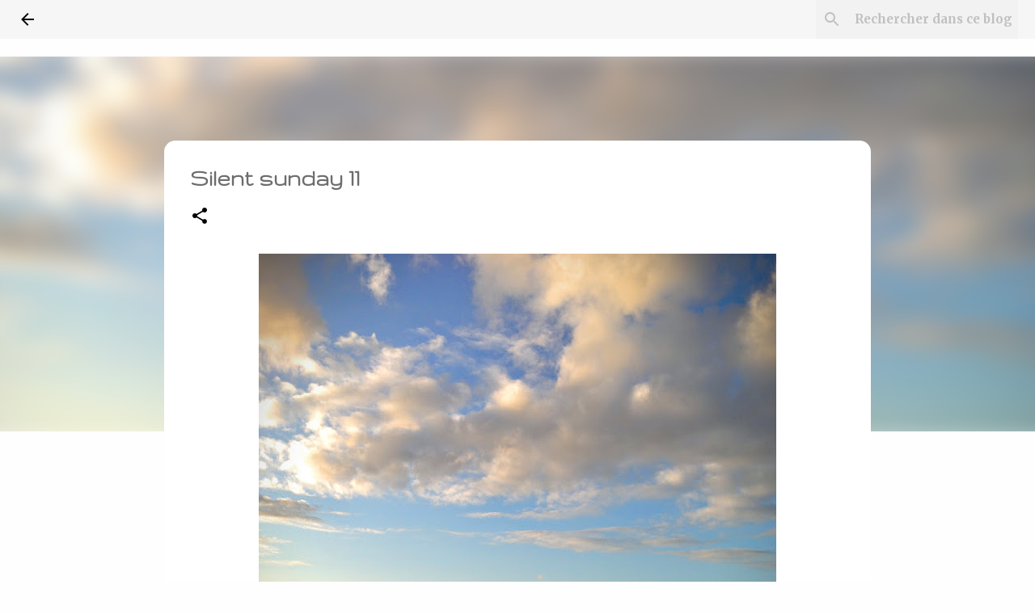

--- FILE ---
content_type: text/html; charset=UTF-8
request_url: https://www.latribudechacha.com/2016/09/silent-sunday-11.html
body_size: 37129
content:
<!DOCTYPE html>
<html dir='ltr' lang='fr' xmlns='http://www.w3.org/1999/xhtml' xmlns:b='http://www.google.com/2005/gml/b' xmlns:data='http://www.google.com/2005/gml/data' xmlns:expr='http://www.google.com/2005/gml/expr'>
<head>
<meta content='width=device-width, initial-scale=1' name='viewport'/>
<title>Silent sunday 11</title>
<meta content='text/html; charset=UTF-8' http-equiv='Content-Type'/>
<!-- Chrome, Firefox OS and Opera -->
<meta content='#fefefe' name='theme-color'/>
<!-- Windows Phone -->
<meta content='#fefefe' name='msapplication-navbutton-color'/>
<meta content='blogger' name='generator'/>
<link href='https://www.latribudechacha.com/favicon.ico' rel='icon' type='image/x-icon'/>
<link href='https://www.latribudechacha.com/2016/09/silent-sunday-11.html' rel='canonical'/>
<link rel="alternate" type="application/atom+xml" title="La tribu de Chacha  - Atom" href="https://www.latribudechacha.com/feeds/posts/default" />
<link rel="alternate" type="application/rss+xml" title="La tribu de Chacha  - RSS" href="https://www.latribudechacha.com/feeds/posts/default?alt=rss" />
<link rel="service.post" type="application/atom+xml" title="La tribu de Chacha  - Atom" href="https://www.blogger.com/feeds/3283044831889220094/posts/default" />

<link rel="alternate" type="application/atom+xml" title="La tribu de Chacha  - Atom" href="https://www.latribudechacha.com/feeds/8621222587026451534/comments/default" />
<!--Can't find substitution for tag [blog.ieCssRetrofitLinks]-->
<link href='https://blogger.googleusercontent.com/img/b/R29vZ2xl/AVvXsEiY0ipyeVpf33PYQYsFOisUPuzU-UvX1kzfKUBKbTUedVV8SVE5-E6mj8M_zQ7q4vLXes5KreyafrvFj_ue_xXCnHzk7tA6LOYuEQjUayfiQwDbY_beoJLMFU_T7biYqYBMVw8SWehrP-re/s640/IMG_0809.JPG' rel='image_src'/>
<meta content='https://www.latribudechacha.com/2016/09/silent-sunday-11.html' property='og:url'/>
<meta content='Silent sunday 11' property='og:title'/>
<meta content='Blog voyages en Europe et au-delà de nos frontières en famille ou en couple, membre du collectif En France Aussi, ambassadrice des Hauts De France' property='og:description'/>
<meta content='https://blogger.googleusercontent.com/img/b/R29vZ2xl/AVvXsEiY0ipyeVpf33PYQYsFOisUPuzU-UvX1kzfKUBKbTUedVV8SVE5-E6mj8M_zQ7q4vLXes5KreyafrvFj_ue_xXCnHzk7tA6LOYuEQjUayfiQwDbY_beoJLMFU_T7biYqYBMVw8SWehrP-re/w1200-h630-p-k-no-nu/IMG_0809.JPG' property='og:image'/>
<style type='text/css'>@font-face{font-family:'Gruppo';font-style:normal;font-weight:400;font-display:swap;src:url(//fonts.gstatic.com/s/gruppo/v23/WwkfxPmzE06v_ZW1UHrBGoIAUOo5.woff2)format('woff2');unicode-range:U+0100-02BA,U+02BD-02C5,U+02C7-02CC,U+02CE-02D7,U+02DD-02FF,U+0304,U+0308,U+0329,U+1D00-1DBF,U+1E00-1E9F,U+1EF2-1EFF,U+2020,U+20A0-20AB,U+20AD-20C0,U+2113,U+2C60-2C7F,U+A720-A7FF;}@font-face{font-family:'Gruppo';font-style:normal;font-weight:400;font-display:swap;src:url(//fonts.gstatic.com/s/gruppo/v23/WwkfxPmzE06v_ZW1XnrBGoIAUA.woff2)format('woff2');unicode-range:U+0000-00FF,U+0131,U+0152-0153,U+02BB-02BC,U+02C6,U+02DA,U+02DC,U+0304,U+0308,U+0329,U+2000-206F,U+20AC,U+2122,U+2191,U+2193,U+2212,U+2215,U+FEFF,U+FFFD;}@font-face{font-family:'Lato';font-style:normal;font-weight:400;font-display:swap;src:url(//fonts.gstatic.com/s/lato/v25/S6uyw4BMUTPHjxAwXiWtFCfQ7A.woff2)format('woff2');unicode-range:U+0100-02BA,U+02BD-02C5,U+02C7-02CC,U+02CE-02D7,U+02DD-02FF,U+0304,U+0308,U+0329,U+1D00-1DBF,U+1E00-1E9F,U+1EF2-1EFF,U+2020,U+20A0-20AB,U+20AD-20C0,U+2113,U+2C60-2C7F,U+A720-A7FF;}@font-face{font-family:'Lato';font-style:normal;font-weight:400;font-display:swap;src:url(//fonts.gstatic.com/s/lato/v25/S6uyw4BMUTPHjx4wXiWtFCc.woff2)format('woff2');unicode-range:U+0000-00FF,U+0131,U+0152-0153,U+02BB-02BC,U+02C6,U+02DA,U+02DC,U+0304,U+0308,U+0329,U+2000-206F,U+20AC,U+2122,U+2191,U+2193,U+2212,U+2215,U+FEFF,U+FFFD;}@font-face{font-family:'Lato';font-style:normal;font-weight:700;font-display:swap;src:url(//fonts.gstatic.com/s/lato/v25/S6u9w4BMUTPHh6UVSwaPGQ3q5d0N7w.woff2)format('woff2');unicode-range:U+0100-02BA,U+02BD-02C5,U+02C7-02CC,U+02CE-02D7,U+02DD-02FF,U+0304,U+0308,U+0329,U+1D00-1DBF,U+1E00-1E9F,U+1EF2-1EFF,U+2020,U+20A0-20AB,U+20AD-20C0,U+2113,U+2C60-2C7F,U+A720-A7FF;}@font-face{font-family:'Lato';font-style:normal;font-weight:700;font-display:swap;src:url(//fonts.gstatic.com/s/lato/v25/S6u9w4BMUTPHh6UVSwiPGQ3q5d0.woff2)format('woff2');unicode-range:U+0000-00FF,U+0131,U+0152-0153,U+02BB-02BC,U+02C6,U+02DA,U+02DC,U+0304,U+0308,U+0329,U+2000-206F,U+20AC,U+2122,U+2191,U+2193,U+2212,U+2215,U+FEFF,U+FFFD;}@font-face{font-family:'Lato';font-style:normal;font-weight:900;font-display:swap;src:url(//fonts.gstatic.com/s/lato/v25/S6u9w4BMUTPHh50XSwaPGQ3q5d0N7w.woff2)format('woff2');unicode-range:U+0100-02BA,U+02BD-02C5,U+02C7-02CC,U+02CE-02D7,U+02DD-02FF,U+0304,U+0308,U+0329,U+1D00-1DBF,U+1E00-1E9F,U+1EF2-1EFF,U+2020,U+20A0-20AB,U+20AD-20C0,U+2113,U+2C60-2C7F,U+A720-A7FF;}@font-face{font-family:'Lato';font-style:normal;font-weight:900;font-display:swap;src:url(//fonts.gstatic.com/s/lato/v25/S6u9w4BMUTPHh50XSwiPGQ3q5d0.woff2)format('woff2');unicode-range:U+0000-00FF,U+0131,U+0152-0153,U+02BB-02BC,U+02C6,U+02DA,U+02DC,U+0304,U+0308,U+0329,U+2000-206F,U+20AC,U+2122,U+2191,U+2193,U+2212,U+2215,U+FEFF,U+FFFD;}@font-face{font-family:'Merriweather';font-style:italic;font-weight:300;font-stretch:100%;font-display:swap;src:url(//fonts.gstatic.com/s/merriweather/v33/u-4c0qyriQwlOrhSvowK_l5-eTxCVx0ZbwLvKH2Gk9hLmp0v5yA-xXPqCzLvF-adrHOg7iDTFw.woff2)format('woff2');unicode-range:U+0460-052F,U+1C80-1C8A,U+20B4,U+2DE0-2DFF,U+A640-A69F,U+FE2E-FE2F;}@font-face{font-family:'Merriweather';font-style:italic;font-weight:300;font-stretch:100%;font-display:swap;src:url(//fonts.gstatic.com/s/merriweather/v33/u-4c0qyriQwlOrhSvowK_l5-eTxCVx0ZbwLvKH2Gk9hLmp0v5yA-xXPqCzLvF--drHOg7iDTFw.woff2)format('woff2');unicode-range:U+0301,U+0400-045F,U+0490-0491,U+04B0-04B1,U+2116;}@font-face{font-family:'Merriweather';font-style:italic;font-weight:300;font-stretch:100%;font-display:swap;src:url(//fonts.gstatic.com/s/merriweather/v33/u-4c0qyriQwlOrhSvowK_l5-eTxCVx0ZbwLvKH2Gk9hLmp0v5yA-xXPqCzLvF-SdrHOg7iDTFw.woff2)format('woff2');unicode-range:U+0102-0103,U+0110-0111,U+0128-0129,U+0168-0169,U+01A0-01A1,U+01AF-01B0,U+0300-0301,U+0303-0304,U+0308-0309,U+0323,U+0329,U+1EA0-1EF9,U+20AB;}@font-face{font-family:'Merriweather';font-style:italic;font-weight:300;font-stretch:100%;font-display:swap;src:url(//fonts.gstatic.com/s/merriweather/v33/u-4c0qyriQwlOrhSvowK_l5-eTxCVx0ZbwLvKH2Gk9hLmp0v5yA-xXPqCzLvF-WdrHOg7iDTFw.woff2)format('woff2');unicode-range:U+0100-02BA,U+02BD-02C5,U+02C7-02CC,U+02CE-02D7,U+02DD-02FF,U+0304,U+0308,U+0329,U+1D00-1DBF,U+1E00-1E9F,U+1EF2-1EFF,U+2020,U+20A0-20AB,U+20AD-20C0,U+2113,U+2C60-2C7F,U+A720-A7FF;}@font-face{font-family:'Merriweather';font-style:italic;font-weight:300;font-stretch:100%;font-display:swap;src:url(//fonts.gstatic.com/s/merriweather/v33/u-4c0qyriQwlOrhSvowK_l5-eTxCVx0ZbwLvKH2Gk9hLmp0v5yA-xXPqCzLvF-udrHOg7iA.woff2)format('woff2');unicode-range:U+0000-00FF,U+0131,U+0152-0153,U+02BB-02BC,U+02C6,U+02DA,U+02DC,U+0304,U+0308,U+0329,U+2000-206F,U+20AC,U+2122,U+2191,U+2193,U+2212,U+2215,U+FEFF,U+FFFD;}@font-face{font-family:'Merriweather';font-style:italic;font-weight:400;font-stretch:100%;font-display:swap;src:url(//fonts.gstatic.com/s/merriweather/v33/u-4c0qyriQwlOrhSvowK_l5-eTxCVx0ZbwLvKH2Gk9hLmp0v5yA-xXPqCzLvF-adrHOg7iDTFw.woff2)format('woff2');unicode-range:U+0460-052F,U+1C80-1C8A,U+20B4,U+2DE0-2DFF,U+A640-A69F,U+FE2E-FE2F;}@font-face{font-family:'Merriweather';font-style:italic;font-weight:400;font-stretch:100%;font-display:swap;src:url(//fonts.gstatic.com/s/merriweather/v33/u-4c0qyriQwlOrhSvowK_l5-eTxCVx0ZbwLvKH2Gk9hLmp0v5yA-xXPqCzLvF--drHOg7iDTFw.woff2)format('woff2');unicode-range:U+0301,U+0400-045F,U+0490-0491,U+04B0-04B1,U+2116;}@font-face{font-family:'Merriweather';font-style:italic;font-weight:400;font-stretch:100%;font-display:swap;src:url(//fonts.gstatic.com/s/merriweather/v33/u-4c0qyriQwlOrhSvowK_l5-eTxCVx0ZbwLvKH2Gk9hLmp0v5yA-xXPqCzLvF-SdrHOg7iDTFw.woff2)format('woff2');unicode-range:U+0102-0103,U+0110-0111,U+0128-0129,U+0168-0169,U+01A0-01A1,U+01AF-01B0,U+0300-0301,U+0303-0304,U+0308-0309,U+0323,U+0329,U+1EA0-1EF9,U+20AB;}@font-face{font-family:'Merriweather';font-style:italic;font-weight:400;font-stretch:100%;font-display:swap;src:url(//fonts.gstatic.com/s/merriweather/v33/u-4c0qyriQwlOrhSvowK_l5-eTxCVx0ZbwLvKH2Gk9hLmp0v5yA-xXPqCzLvF-WdrHOg7iDTFw.woff2)format('woff2');unicode-range:U+0100-02BA,U+02BD-02C5,U+02C7-02CC,U+02CE-02D7,U+02DD-02FF,U+0304,U+0308,U+0329,U+1D00-1DBF,U+1E00-1E9F,U+1EF2-1EFF,U+2020,U+20A0-20AB,U+20AD-20C0,U+2113,U+2C60-2C7F,U+A720-A7FF;}@font-face{font-family:'Merriweather';font-style:italic;font-weight:400;font-stretch:100%;font-display:swap;src:url(//fonts.gstatic.com/s/merriweather/v33/u-4c0qyriQwlOrhSvowK_l5-eTxCVx0ZbwLvKH2Gk9hLmp0v5yA-xXPqCzLvF-udrHOg7iA.woff2)format('woff2');unicode-range:U+0000-00FF,U+0131,U+0152-0153,U+02BB-02BC,U+02C6,U+02DA,U+02DC,U+0304,U+0308,U+0329,U+2000-206F,U+20AC,U+2122,U+2191,U+2193,U+2212,U+2215,U+FEFF,U+FFFD;}@font-face{font-family:'Merriweather';font-style:normal;font-weight:400;font-stretch:100%;font-display:swap;src:url(//fonts.gstatic.com/s/merriweather/v33/u-4e0qyriQwlOrhSvowK_l5UcA6zuSYEqOzpPe3HOZJ5eX1WtLaQwmYiSeqnJ-mXq1Gi3iE.woff2)format('woff2');unicode-range:U+0460-052F,U+1C80-1C8A,U+20B4,U+2DE0-2DFF,U+A640-A69F,U+FE2E-FE2F;}@font-face{font-family:'Merriweather';font-style:normal;font-weight:400;font-stretch:100%;font-display:swap;src:url(//fonts.gstatic.com/s/merriweather/v33/u-4e0qyriQwlOrhSvowK_l5UcA6zuSYEqOzpPe3HOZJ5eX1WtLaQwmYiSequJ-mXq1Gi3iE.woff2)format('woff2');unicode-range:U+0301,U+0400-045F,U+0490-0491,U+04B0-04B1,U+2116;}@font-face{font-family:'Merriweather';font-style:normal;font-weight:400;font-stretch:100%;font-display:swap;src:url(//fonts.gstatic.com/s/merriweather/v33/u-4e0qyriQwlOrhSvowK_l5UcA6zuSYEqOzpPe3HOZJ5eX1WtLaQwmYiSeqlJ-mXq1Gi3iE.woff2)format('woff2');unicode-range:U+0102-0103,U+0110-0111,U+0128-0129,U+0168-0169,U+01A0-01A1,U+01AF-01B0,U+0300-0301,U+0303-0304,U+0308-0309,U+0323,U+0329,U+1EA0-1EF9,U+20AB;}@font-face{font-family:'Merriweather';font-style:normal;font-weight:400;font-stretch:100%;font-display:swap;src:url(//fonts.gstatic.com/s/merriweather/v33/u-4e0qyriQwlOrhSvowK_l5UcA6zuSYEqOzpPe3HOZJ5eX1WtLaQwmYiSeqkJ-mXq1Gi3iE.woff2)format('woff2');unicode-range:U+0100-02BA,U+02BD-02C5,U+02C7-02CC,U+02CE-02D7,U+02DD-02FF,U+0304,U+0308,U+0329,U+1D00-1DBF,U+1E00-1E9F,U+1EF2-1EFF,U+2020,U+20A0-20AB,U+20AD-20C0,U+2113,U+2C60-2C7F,U+A720-A7FF;}@font-face{font-family:'Merriweather';font-style:normal;font-weight:400;font-stretch:100%;font-display:swap;src:url(//fonts.gstatic.com/s/merriweather/v33/u-4e0qyriQwlOrhSvowK_l5UcA6zuSYEqOzpPe3HOZJ5eX1WtLaQwmYiSeqqJ-mXq1Gi.woff2)format('woff2');unicode-range:U+0000-00FF,U+0131,U+0152-0153,U+02BB-02BC,U+02C6,U+02DA,U+02DC,U+0304,U+0308,U+0329,U+2000-206F,U+20AC,U+2122,U+2191,U+2193,U+2212,U+2215,U+FEFF,U+FFFD;}@font-face{font-family:'Merriweather';font-style:normal;font-weight:700;font-stretch:100%;font-display:swap;src:url(//fonts.gstatic.com/s/merriweather/v33/u-4e0qyriQwlOrhSvowK_l5UcA6zuSYEqOzpPe3HOZJ5eX1WtLaQwmYiSeqnJ-mXq1Gi3iE.woff2)format('woff2');unicode-range:U+0460-052F,U+1C80-1C8A,U+20B4,U+2DE0-2DFF,U+A640-A69F,U+FE2E-FE2F;}@font-face{font-family:'Merriweather';font-style:normal;font-weight:700;font-stretch:100%;font-display:swap;src:url(//fonts.gstatic.com/s/merriweather/v33/u-4e0qyriQwlOrhSvowK_l5UcA6zuSYEqOzpPe3HOZJ5eX1WtLaQwmYiSequJ-mXq1Gi3iE.woff2)format('woff2');unicode-range:U+0301,U+0400-045F,U+0490-0491,U+04B0-04B1,U+2116;}@font-face{font-family:'Merriweather';font-style:normal;font-weight:700;font-stretch:100%;font-display:swap;src:url(//fonts.gstatic.com/s/merriweather/v33/u-4e0qyriQwlOrhSvowK_l5UcA6zuSYEqOzpPe3HOZJ5eX1WtLaQwmYiSeqlJ-mXq1Gi3iE.woff2)format('woff2');unicode-range:U+0102-0103,U+0110-0111,U+0128-0129,U+0168-0169,U+01A0-01A1,U+01AF-01B0,U+0300-0301,U+0303-0304,U+0308-0309,U+0323,U+0329,U+1EA0-1EF9,U+20AB;}@font-face{font-family:'Merriweather';font-style:normal;font-weight:700;font-stretch:100%;font-display:swap;src:url(//fonts.gstatic.com/s/merriweather/v33/u-4e0qyriQwlOrhSvowK_l5UcA6zuSYEqOzpPe3HOZJ5eX1WtLaQwmYiSeqkJ-mXq1Gi3iE.woff2)format('woff2');unicode-range:U+0100-02BA,U+02BD-02C5,U+02C7-02CC,U+02CE-02D7,U+02DD-02FF,U+0304,U+0308,U+0329,U+1D00-1DBF,U+1E00-1E9F,U+1EF2-1EFF,U+2020,U+20A0-20AB,U+20AD-20C0,U+2113,U+2C60-2C7F,U+A720-A7FF;}@font-face{font-family:'Merriweather';font-style:normal;font-weight:700;font-stretch:100%;font-display:swap;src:url(//fonts.gstatic.com/s/merriweather/v33/u-4e0qyriQwlOrhSvowK_l5UcA6zuSYEqOzpPe3HOZJ5eX1WtLaQwmYiSeqqJ-mXq1Gi.woff2)format('woff2');unicode-range:U+0000-00FF,U+0131,U+0152-0153,U+02BB-02BC,U+02C6,U+02DA,U+02DC,U+0304,U+0308,U+0329,U+2000-206F,U+20AC,U+2122,U+2191,U+2193,U+2212,U+2215,U+FEFF,U+FFFD;}@font-face{font-family:'Merriweather';font-style:normal;font-weight:900;font-stretch:100%;font-display:swap;src:url(//fonts.gstatic.com/s/merriweather/v33/u-4e0qyriQwlOrhSvowK_l5UcA6zuSYEqOzpPe3HOZJ5eX1WtLaQwmYiSeqnJ-mXq1Gi3iE.woff2)format('woff2');unicode-range:U+0460-052F,U+1C80-1C8A,U+20B4,U+2DE0-2DFF,U+A640-A69F,U+FE2E-FE2F;}@font-face{font-family:'Merriweather';font-style:normal;font-weight:900;font-stretch:100%;font-display:swap;src:url(//fonts.gstatic.com/s/merriweather/v33/u-4e0qyriQwlOrhSvowK_l5UcA6zuSYEqOzpPe3HOZJ5eX1WtLaQwmYiSequJ-mXq1Gi3iE.woff2)format('woff2');unicode-range:U+0301,U+0400-045F,U+0490-0491,U+04B0-04B1,U+2116;}@font-face{font-family:'Merriweather';font-style:normal;font-weight:900;font-stretch:100%;font-display:swap;src:url(//fonts.gstatic.com/s/merriweather/v33/u-4e0qyriQwlOrhSvowK_l5UcA6zuSYEqOzpPe3HOZJ5eX1WtLaQwmYiSeqlJ-mXq1Gi3iE.woff2)format('woff2');unicode-range:U+0102-0103,U+0110-0111,U+0128-0129,U+0168-0169,U+01A0-01A1,U+01AF-01B0,U+0300-0301,U+0303-0304,U+0308-0309,U+0323,U+0329,U+1EA0-1EF9,U+20AB;}@font-face{font-family:'Merriweather';font-style:normal;font-weight:900;font-stretch:100%;font-display:swap;src:url(//fonts.gstatic.com/s/merriweather/v33/u-4e0qyriQwlOrhSvowK_l5UcA6zuSYEqOzpPe3HOZJ5eX1WtLaQwmYiSeqkJ-mXq1Gi3iE.woff2)format('woff2');unicode-range:U+0100-02BA,U+02BD-02C5,U+02C7-02CC,U+02CE-02D7,U+02DD-02FF,U+0304,U+0308,U+0329,U+1D00-1DBF,U+1E00-1E9F,U+1EF2-1EFF,U+2020,U+20A0-20AB,U+20AD-20C0,U+2113,U+2C60-2C7F,U+A720-A7FF;}@font-face{font-family:'Merriweather';font-style:normal;font-weight:900;font-stretch:100%;font-display:swap;src:url(//fonts.gstatic.com/s/merriweather/v33/u-4e0qyriQwlOrhSvowK_l5UcA6zuSYEqOzpPe3HOZJ5eX1WtLaQwmYiSeqqJ-mXq1Gi.woff2)format('woff2');unicode-range:U+0000-00FF,U+0131,U+0152-0153,U+02BB-02BC,U+02C6,U+02DA,U+02DC,U+0304,U+0308,U+0329,U+2000-206F,U+20AC,U+2122,U+2191,U+2193,U+2212,U+2215,U+FEFF,U+FFFD;}@font-face{font-family:'Roboto';font-style:normal;font-weight:400;font-stretch:100%;font-display:swap;src:url(//fonts.gstatic.com/s/roboto/v50/KFOMCnqEu92Fr1ME7kSn66aGLdTylUAMQXC89YmC2DPNWubEbVmZiAr0klQmz24O0g.woff2)format('woff2');unicode-range:U+0460-052F,U+1C80-1C8A,U+20B4,U+2DE0-2DFF,U+A640-A69F,U+FE2E-FE2F;}@font-face{font-family:'Roboto';font-style:normal;font-weight:400;font-stretch:100%;font-display:swap;src:url(//fonts.gstatic.com/s/roboto/v50/KFOMCnqEu92Fr1ME7kSn66aGLdTylUAMQXC89YmC2DPNWubEbVmQiAr0klQmz24O0g.woff2)format('woff2');unicode-range:U+0301,U+0400-045F,U+0490-0491,U+04B0-04B1,U+2116;}@font-face{font-family:'Roboto';font-style:normal;font-weight:400;font-stretch:100%;font-display:swap;src:url(//fonts.gstatic.com/s/roboto/v50/KFOMCnqEu92Fr1ME7kSn66aGLdTylUAMQXC89YmC2DPNWubEbVmYiAr0klQmz24O0g.woff2)format('woff2');unicode-range:U+1F00-1FFF;}@font-face{font-family:'Roboto';font-style:normal;font-weight:400;font-stretch:100%;font-display:swap;src:url(//fonts.gstatic.com/s/roboto/v50/KFOMCnqEu92Fr1ME7kSn66aGLdTylUAMQXC89YmC2DPNWubEbVmXiAr0klQmz24O0g.woff2)format('woff2');unicode-range:U+0370-0377,U+037A-037F,U+0384-038A,U+038C,U+038E-03A1,U+03A3-03FF;}@font-face{font-family:'Roboto';font-style:normal;font-weight:400;font-stretch:100%;font-display:swap;src:url(//fonts.gstatic.com/s/roboto/v50/KFOMCnqEu92Fr1ME7kSn66aGLdTylUAMQXC89YmC2DPNWubEbVnoiAr0klQmz24O0g.woff2)format('woff2');unicode-range:U+0302-0303,U+0305,U+0307-0308,U+0310,U+0312,U+0315,U+031A,U+0326-0327,U+032C,U+032F-0330,U+0332-0333,U+0338,U+033A,U+0346,U+034D,U+0391-03A1,U+03A3-03A9,U+03B1-03C9,U+03D1,U+03D5-03D6,U+03F0-03F1,U+03F4-03F5,U+2016-2017,U+2034-2038,U+203C,U+2040,U+2043,U+2047,U+2050,U+2057,U+205F,U+2070-2071,U+2074-208E,U+2090-209C,U+20D0-20DC,U+20E1,U+20E5-20EF,U+2100-2112,U+2114-2115,U+2117-2121,U+2123-214F,U+2190,U+2192,U+2194-21AE,U+21B0-21E5,U+21F1-21F2,U+21F4-2211,U+2213-2214,U+2216-22FF,U+2308-230B,U+2310,U+2319,U+231C-2321,U+2336-237A,U+237C,U+2395,U+239B-23B7,U+23D0,U+23DC-23E1,U+2474-2475,U+25AF,U+25B3,U+25B7,U+25BD,U+25C1,U+25CA,U+25CC,U+25FB,U+266D-266F,U+27C0-27FF,U+2900-2AFF,U+2B0E-2B11,U+2B30-2B4C,U+2BFE,U+3030,U+FF5B,U+FF5D,U+1D400-1D7FF,U+1EE00-1EEFF;}@font-face{font-family:'Roboto';font-style:normal;font-weight:400;font-stretch:100%;font-display:swap;src:url(//fonts.gstatic.com/s/roboto/v50/KFOMCnqEu92Fr1ME7kSn66aGLdTylUAMQXC89YmC2DPNWubEbVn6iAr0klQmz24O0g.woff2)format('woff2');unicode-range:U+0001-000C,U+000E-001F,U+007F-009F,U+20DD-20E0,U+20E2-20E4,U+2150-218F,U+2190,U+2192,U+2194-2199,U+21AF,U+21E6-21F0,U+21F3,U+2218-2219,U+2299,U+22C4-22C6,U+2300-243F,U+2440-244A,U+2460-24FF,U+25A0-27BF,U+2800-28FF,U+2921-2922,U+2981,U+29BF,U+29EB,U+2B00-2BFF,U+4DC0-4DFF,U+FFF9-FFFB,U+10140-1018E,U+10190-1019C,U+101A0,U+101D0-101FD,U+102E0-102FB,U+10E60-10E7E,U+1D2C0-1D2D3,U+1D2E0-1D37F,U+1F000-1F0FF,U+1F100-1F1AD,U+1F1E6-1F1FF,U+1F30D-1F30F,U+1F315,U+1F31C,U+1F31E,U+1F320-1F32C,U+1F336,U+1F378,U+1F37D,U+1F382,U+1F393-1F39F,U+1F3A7-1F3A8,U+1F3AC-1F3AF,U+1F3C2,U+1F3C4-1F3C6,U+1F3CA-1F3CE,U+1F3D4-1F3E0,U+1F3ED,U+1F3F1-1F3F3,U+1F3F5-1F3F7,U+1F408,U+1F415,U+1F41F,U+1F426,U+1F43F,U+1F441-1F442,U+1F444,U+1F446-1F449,U+1F44C-1F44E,U+1F453,U+1F46A,U+1F47D,U+1F4A3,U+1F4B0,U+1F4B3,U+1F4B9,U+1F4BB,U+1F4BF,U+1F4C8-1F4CB,U+1F4D6,U+1F4DA,U+1F4DF,U+1F4E3-1F4E6,U+1F4EA-1F4ED,U+1F4F7,U+1F4F9-1F4FB,U+1F4FD-1F4FE,U+1F503,U+1F507-1F50B,U+1F50D,U+1F512-1F513,U+1F53E-1F54A,U+1F54F-1F5FA,U+1F610,U+1F650-1F67F,U+1F687,U+1F68D,U+1F691,U+1F694,U+1F698,U+1F6AD,U+1F6B2,U+1F6B9-1F6BA,U+1F6BC,U+1F6C6-1F6CF,U+1F6D3-1F6D7,U+1F6E0-1F6EA,U+1F6F0-1F6F3,U+1F6F7-1F6FC,U+1F700-1F7FF,U+1F800-1F80B,U+1F810-1F847,U+1F850-1F859,U+1F860-1F887,U+1F890-1F8AD,U+1F8B0-1F8BB,U+1F8C0-1F8C1,U+1F900-1F90B,U+1F93B,U+1F946,U+1F984,U+1F996,U+1F9E9,U+1FA00-1FA6F,U+1FA70-1FA7C,U+1FA80-1FA89,U+1FA8F-1FAC6,U+1FACE-1FADC,U+1FADF-1FAE9,U+1FAF0-1FAF8,U+1FB00-1FBFF;}@font-face{font-family:'Roboto';font-style:normal;font-weight:400;font-stretch:100%;font-display:swap;src:url(//fonts.gstatic.com/s/roboto/v50/KFOMCnqEu92Fr1ME7kSn66aGLdTylUAMQXC89YmC2DPNWubEbVmbiAr0klQmz24O0g.woff2)format('woff2');unicode-range:U+0102-0103,U+0110-0111,U+0128-0129,U+0168-0169,U+01A0-01A1,U+01AF-01B0,U+0300-0301,U+0303-0304,U+0308-0309,U+0323,U+0329,U+1EA0-1EF9,U+20AB;}@font-face{font-family:'Roboto';font-style:normal;font-weight:400;font-stretch:100%;font-display:swap;src:url(//fonts.gstatic.com/s/roboto/v50/KFOMCnqEu92Fr1ME7kSn66aGLdTylUAMQXC89YmC2DPNWubEbVmaiAr0klQmz24O0g.woff2)format('woff2');unicode-range:U+0100-02BA,U+02BD-02C5,U+02C7-02CC,U+02CE-02D7,U+02DD-02FF,U+0304,U+0308,U+0329,U+1D00-1DBF,U+1E00-1E9F,U+1EF2-1EFF,U+2020,U+20A0-20AB,U+20AD-20C0,U+2113,U+2C60-2C7F,U+A720-A7FF;}@font-face{font-family:'Roboto';font-style:normal;font-weight:400;font-stretch:100%;font-display:swap;src:url(//fonts.gstatic.com/s/roboto/v50/KFOMCnqEu92Fr1ME7kSn66aGLdTylUAMQXC89YmC2DPNWubEbVmUiAr0klQmz24.woff2)format('woff2');unicode-range:U+0000-00FF,U+0131,U+0152-0153,U+02BB-02BC,U+02C6,U+02DA,U+02DC,U+0304,U+0308,U+0329,U+2000-206F,U+20AC,U+2122,U+2191,U+2193,U+2212,U+2215,U+FEFF,U+FFFD;}@font-face{font-family:'Sacramento';font-style:normal;font-weight:400;font-display:swap;src:url(//fonts.gstatic.com/s/sacramento/v17/buEzpo6gcdjy0EiZMBUG4CMf_f5Iai0Ycw.woff2)format('woff2');unicode-range:U+0100-02BA,U+02BD-02C5,U+02C7-02CC,U+02CE-02D7,U+02DD-02FF,U+0304,U+0308,U+0329,U+1D00-1DBF,U+1E00-1E9F,U+1EF2-1EFF,U+2020,U+20A0-20AB,U+20AD-20C0,U+2113,U+2C60-2C7F,U+A720-A7FF;}@font-face{font-family:'Sacramento';font-style:normal;font-weight:400;font-display:swap;src:url(//fonts.gstatic.com/s/sacramento/v17/buEzpo6gcdjy0EiZMBUG4C0f_f5Iai0.woff2)format('woff2');unicode-range:U+0000-00FF,U+0131,U+0152-0153,U+02BB-02BC,U+02C6,U+02DA,U+02DC,U+0304,U+0308,U+0329,U+2000-206F,U+20AC,U+2122,U+2191,U+2193,U+2212,U+2215,U+FEFF,U+FFFD;}@font-face{font-family:'Ubuntu';font-style:normal;font-weight:400;font-display:swap;src:url(//fonts.gstatic.com/s/ubuntu/v21/4iCs6KVjbNBYlgoKcg72nU6AF7xm.woff2)format('woff2');unicode-range:U+0460-052F,U+1C80-1C8A,U+20B4,U+2DE0-2DFF,U+A640-A69F,U+FE2E-FE2F;}@font-face{font-family:'Ubuntu';font-style:normal;font-weight:400;font-display:swap;src:url(//fonts.gstatic.com/s/ubuntu/v21/4iCs6KVjbNBYlgoKew72nU6AF7xm.woff2)format('woff2');unicode-range:U+0301,U+0400-045F,U+0490-0491,U+04B0-04B1,U+2116;}@font-face{font-family:'Ubuntu';font-style:normal;font-weight:400;font-display:swap;src:url(//fonts.gstatic.com/s/ubuntu/v21/4iCs6KVjbNBYlgoKcw72nU6AF7xm.woff2)format('woff2');unicode-range:U+1F00-1FFF;}@font-face{font-family:'Ubuntu';font-style:normal;font-weight:400;font-display:swap;src:url(//fonts.gstatic.com/s/ubuntu/v21/4iCs6KVjbNBYlgoKfA72nU6AF7xm.woff2)format('woff2');unicode-range:U+0370-0377,U+037A-037F,U+0384-038A,U+038C,U+038E-03A1,U+03A3-03FF;}@font-face{font-family:'Ubuntu';font-style:normal;font-weight:400;font-display:swap;src:url(//fonts.gstatic.com/s/ubuntu/v21/4iCs6KVjbNBYlgoKcQ72nU6AF7xm.woff2)format('woff2');unicode-range:U+0100-02BA,U+02BD-02C5,U+02C7-02CC,U+02CE-02D7,U+02DD-02FF,U+0304,U+0308,U+0329,U+1D00-1DBF,U+1E00-1E9F,U+1EF2-1EFF,U+2020,U+20A0-20AB,U+20AD-20C0,U+2113,U+2C60-2C7F,U+A720-A7FF;}@font-face{font-family:'Ubuntu';font-style:normal;font-weight:400;font-display:swap;src:url(//fonts.gstatic.com/s/ubuntu/v21/4iCs6KVjbNBYlgoKfw72nU6AFw.woff2)format('woff2');unicode-range:U+0000-00FF,U+0131,U+0152-0153,U+02BB-02BC,U+02C6,U+02DA,U+02DC,U+0304,U+0308,U+0329,U+2000-206F,U+20AC,U+2122,U+2191,U+2193,U+2212,U+2215,U+FEFF,U+FFFD;}@font-face{font-family:'Ubuntu';font-style:normal;font-weight:500;font-display:swap;src:url(//fonts.gstatic.com/s/ubuntu/v21/4iCv6KVjbNBYlgoCjC3jvWyNPYZvg7UI.woff2)format('woff2');unicode-range:U+0460-052F,U+1C80-1C8A,U+20B4,U+2DE0-2DFF,U+A640-A69F,U+FE2E-FE2F;}@font-face{font-family:'Ubuntu';font-style:normal;font-weight:500;font-display:swap;src:url(//fonts.gstatic.com/s/ubuntu/v21/4iCv6KVjbNBYlgoCjC3jtGyNPYZvg7UI.woff2)format('woff2');unicode-range:U+0301,U+0400-045F,U+0490-0491,U+04B0-04B1,U+2116;}@font-face{font-family:'Ubuntu';font-style:normal;font-weight:500;font-display:swap;src:url(//fonts.gstatic.com/s/ubuntu/v21/4iCv6KVjbNBYlgoCjC3jvGyNPYZvg7UI.woff2)format('woff2');unicode-range:U+1F00-1FFF;}@font-face{font-family:'Ubuntu';font-style:normal;font-weight:500;font-display:swap;src:url(//fonts.gstatic.com/s/ubuntu/v21/4iCv6KVjbNBYlgoCjC3js2yNPYZvg7UI.woff2)format('woff2');unicode-range:U+0370-0377,U+037A-037F,U+0384-038A,U+038C,U+038E-03A1,U+03A3-03FF;}@font-face{font-family:'Ubuntu';font-style:normal;font-weight:500;font-display:swap;src:url(//fonts.gstatic.com/s/ubuntu/v21/4iCv6KVjbNBYlgoCjC3jvmyNPYZvg7UI.woff2)format('woff2');unicode-range:U+0100-02BA,U+02BD-02C5,U+02C7-02CC,U+02CE-02D7,U+02DD-02FF,U+0304,U+0308,U+0329,U+1D00-1DBF,U+1E00-1E9F,U+1EF2-1EFF,U+2020,U+20A0-20AB,U+20AD-20C0,U+2113,U+2C60-2C7F,U+A720-A7FF;}@font-face{font-family:'Ubuntu';font-style:normal;font-weight:500;font-display:swap;src:url(//fonts.gstatic.com/s/ubuntu/v21/4iCv6KVjbNBYlgoCjC3jsGyNPYZvgw.woff2)format('woff2');unicode-range:U+0000-00FF,U+0131,U+0152-0153,U+02BB-02BC,U+02C6,U+02DA,U+02DC,U+0304,U+0308,U+0329,U+2000-206F,U+20AC,U+2122,U+2191,U+2193,U+2212,U+2215,U+FEFF,U+FFFD;}@font-face{font-family:'Ubuntu';font-style:normal;font-weight:700;font-display:swap;src:url(//fonts.gstatic.com/s/ubuntu/v21/4iCv6KVjbNBYlgoCxCvjvWyNPYZvg7UI.woff2)format('woff2');unicode-range:U+0460-052F,U+1C80-1C8A,U+20B4,U+2DE0-2DFF,U+A640-A69F,U+FE2E-FE2F;}@font-face{font-family:'Ubuntu';font-style:normal;font-weight:700;font-display:swap;src:url(//fonts.gstatic.com/s/ubuntu/v21/4iCv6KVjbNBYlgoCxCvjtGyNPYZvg7UI.woff2)format('woff2');unicode-range:U+0301,U+0400-045F,U+0490-0491,U+04B0-04B1,U+2116;}@font-face{font-family:'Ubuntu';font-style:normal;font-weight:700;font-display:swap;src:url(//fonts.gstatic.com/s/ubuntu/v21/4iCv6KVjbNBYlgoCxCvjvGyNPYZvg7UI.woff2)format('woff2');unicode-range:U+1F00-1FFF;}@font-face{font-family:'Ubuntu';font-style:normal;font-weight:700;font-display:swap;src:url(//fonts.gstatic.com/s/ubuntu/v21/4iCv6KVjbNBYlgoCxCvjs2yNPYZvg7UI.woff2)format('woff2');unicode-range:U+0370-0377,U+037A-037F,U+0384-038A,U+038C,U+038E-03A1,U+03A3-03FF;}@font-face{font-family:'Ubuntu';font-style:normal;font-weight:700;font-display:swap;src:url(//fonts.gstatic.com/s/ubuntu/v21/4iCv6KVjbNBYlgoCxCvjvmyNPYZvg7UI.woff2)format('woff2');unicode-range:U+0100-02BA,U+02BD-02C5,U+02C7-02CC,U+02CE-02D7,U+02DD-02FF,U+0304,U+0308,U+0329,U+1D00-1DBF,U+1E00-1E9F,U+1EF2-1EFF,U+2020,U+20A0-20AB,U+20AD-20C0,U+2113,U+2C60-2C7F,U+A720-A7FF;}@font-face{font-family:'Ubuntu';font-style:normal;font-weight:700;font-display:swap;src:url(//fonts.gstatic.com/s/ubuntu/v21/4iCv6KVjbNBYlgoCxCvjsGyNPYZvgw.woff2)format('woff2');unicode-range:U+0000-00FF,U+0131,U+0152-0153,U+02BB-02BC,U+02C6,U+02DA,U+02DC,U+0304,U+0308,U+0329,U+2000-206F,U+20AC,U+2122,U+2191,U+2193,U+2212,U+2215,U+FEFF,U+FFFD;}</style>
<style id='page-skin-1' type='text/css'><!--
/*! normalize.css v3.0.1 | MIT License | git.io/normalize */html{font-family:sans-serif;-ms-text-size-adjust:100%;-webkit-text-size-adjust:100%}body{margin:0}article,aside,details,figcaption,figure,footer,header,hgroup,main,nav,section,summary{display:block}audio,canvas,progress,video{display:inline-block;vertical-align:baseline}audio:not([controls]){display:none;height:0}[hidden],template{display:none}a{background:transparent}a:active,a:hover{outline:0}abbr[title]{border-bottom:1px dotted}b,strong{font-weight:bold}dfn{font-style:italic}h1{font-size:2em;margin:.67em 0}mark{background:#ff0;color:#000}small{font-size:80%}sub,sup{font-size:75%;line-height:0;position:relative;vertical-align:baseline}sup{top:-0.5em}sub{bottom:-0.25em}img{border:0}svg:not(:root){overflow:hidden}figure{margin:1em 40px}hr{-moz-box-sizing:content-box;box-sizing:content-box;height:0}pre{overflow:auto}code,kbd,pre,samp{font-family:monospace,monospace;font-size:1em}button,input,optgroup,select,textarea{color:inherit;font:inherit;margin:0}button{overflow:visible}button,select{text-transform:none}button,html input[type="button"],input[type="reset"],input[type="submit"]{-webkit-appearance:button;cursor:pointer}button[disabled],html input[disabled]{cursor:default}button::-moz-focus-inner,input::-moz-focus-inner{border:0;padding:0}input{line-height:normal}input[type="checkbox"],input[type="radio"]{box-sizing:border-box;padding:0}input[type="number"]::-webkit-inner-spin-button,input[type="number"]::-webkit-outer-spin-button{height:auto}input[type="search"]{-webkit-appearance:textfield;-moz-box-sizing:content-box;-webkit-box-sizing:content-box;box-sizing:content-box}input[type="search"]::-webkit-search-cancel-button,input[type="search"]::-webkit-search-decoration{-webkit-appearance:none}fieldset{border:1px solid #c0c0c0;margin:0 2px;padding:.35em .625em .75em}legend{border:0;padding:0}textarea{overflow:auto}optgroup{font-weight:bold}table{border-collapse:collapse;border-spacing:0}td,th{padding:0}
/*
<!-- Variable definitions -->
<Group description="Top5 Couleurs" selector="#PopularPosts1">
/* Changez le code couleur #FFF7BD dans la ligne ci-dessous selon vos besoins pour personnaliser l'apparence du premier article */
<Variable name="PopularPosts.background.color1" description="Couleur arriere-plan1" type="color" default="#69D2E7"/>
/* Changez le code couleur #E0E4CC selon vos besoins pour personnaliser l'apparence du deuxième article */
<Variable name="PopularPosts.background.color2" description="Couleur arriere-plan2" type="color" default="#ee6107"/>
/* Changez le code couleur #ffde4c selon vos besoins pour personnaliser l'apparence du troisième article */
<Variable name="PopularPosts.background.color3" description="Couleur arriere-plan3" type="color" default="#f0f"/>
<Variable name="PopularPosts.background.color4" description="Couleur arriere-plan4" type="color" default="#ff0"/>
<Variable name="PopularPosts.background.color5" description="Couleur arriere-plan5" type="color" default="#0ff"/>
</Group>
<Variable name="keycolor" description="Main Color" type="color" default="#8abc0d"/>
<Variable name="startSide" description="Start side in blog language" type="automatic" default="left" hideEditor="true" />
<Variable name="endSide" description="End side in blog language" type="automatic" default="right" hideEditor="true" />
<Variable name="generalFont" description="General fallback font" type="font" default="400 16px Ubuntu, sans-serif" hideEditor="true"/>
<Variable name="generalFontLato" description="General fallback font, Lato" type="font" default="400 16px Lato, sans-serif" hideEditor="true"/>
<Variable name="blogTitleFont" description="Main blog title font" type="font" default="500 62px Ubuntu, sans-serif" hideEditor="true"/>
<Variable name="blogTitleFontLato" description="Main blog title font, Lato" type="font" default="700 62px Lato, sans-serif" hideEditor="true"/>
<Variable name="blogTitleFontMerriweather" description="Main blog title font, Merriweather" type="font" default="700 62px Merriweather, Georgia, serif" hideEditor="true"/>
<Variable name="blogCollapsedTitleFont" description="Collapsed blog title font" type="font" default="500 36px Ubuntu, sans-serif" hideEditor="true"/>
<Variable name="blogCollapsedTitleFontLato" description="Collapsed blog title font, Lato" type="font" default="700 36px Lato, sans-serif" hideEditor="true"/>
<Variable name="blogCollapsedTitleFontMerriweather" description="Collapsed blog title font, Merriweather" type="font" default="700 36px Merriweather, Georgia, serif" hideEditor="true"/>
<Variable name="blogDescriptionFont" description="Main blog description font" type="font" default="italic 300 14px Merriweather, Georgia, serif" hideEditor="true"/>
<Variable name="headerItemFont" description="Header item font" type="font" default="700 12px Ubuntu, sans-serif" hideEditor="true"/>
<Variable name="headerItemFontLato" description="Header item font, Lato" type="font" default="700 12px Lato, sans-serif" hideEditor="true"/>
<Variable name="textButtonFont" description="Text button font" type="font" default="500 12px Ubuntu, sans-serif" hideEditor="true"/>
<Variable name="textButtonFontLato" description="Text button font, Lato" type="font" default="500 12px Lato, sans-serif" hideEditor="true"/>
<Variable name="searchFont" description="Search font" type="font" default="400 16px Merriweather, Georgia, serif" hideEditor="true"/>
<Variable name="searchPlaceholderFont" description="Search placeholder" type="font" default="italic 400 15px Merriweather, Georgia, serif" hideEditor="true"/>
<Variable name="sidebarTitleFont" description="Sidebar title font" type="font" default="500 16px Ubuntu, sans-serif" hideEditor="true"/>
<Variable name="sidebarTitleFontLato" description="Sidebar title font, Lato" type="font" default="500 16px Lato, sans-serif" hideEditor="true"/>
<Variable name="sidebarTitleFontMerriweather" description="Sidebar title font, Merriweather" type="font" default="700 16px Merriweather, Georgia, sans-serif" hideEditor="true"/>
<Variable name="sidebarLinkFont" description="Sidebar link font" type="font" default="400 14px Merriweather, Georgia, serif" hideEditor="true"/>
<Variable name="sidebarPostTitleFont" description="Sidebar post title font" type="font" default="500 14px Ubuntu, sans-serif" hideEditor="true"/>
<Variable name="sidebarPostTitleFontLato" description="Sidebar post title font, Lato" type="font" default="500 14px Lato, sans-serif" hideEditor="true"/>
<Variable name="sidebarPostFont" description="Sidebar post font" type="font" default="italic 400 14px Merriweather, Georgia, serif" hideEditor="true"/>
<Variable name="titleFont" description="Title font" type="font" default="500 24px Ubuntu, sans-serif" hideEditor="true"/>
<Variable name="titleFontLato" description="Title font, Lato" type="font" default="900 24px Lato, sans-serif" hideEditor="true"/>
<Variable name="titleFontMerriweather" description="Title font, Merriweather" type="font" default="900 24px Merriweather, Georgia, serif" hideEditor="true"/>
<Variable name="bylineFont" description="Byline font" type="font" default="italic 400 12px Merriweather, Georgia, serif" hideEditor="true"/>
<Variable name="postFilterFont" description="Filter font" type="font" default="italic 400 18px Merriweather, Georgia, serif" hideEditor="true"/>
<Variable name="labelsFont" description="Labels font" type="font" default="500 10.5px Ubuntu, sans-serif" hideEditor="true"/>
<Variable name="labelsFontLato" description="Labels font, Lato" type="font" default="500 10px Lato, sans-serif" hideEditor="true"/>
<Variable name="sharingFont" description="Sharing font" type="font" default="400 14px Ubuntu, sans-serif" hideEditor="true"/>
<Variable name="sharingFontLato" description="Sharing font, Lato" type="font" default="400 14px Lato, sans-serif" hideEditor="true"/>
<Variable name="bodyFont" description="Post body font" type="font" default="400 16px Merriweather, Georgia, serif" hideEditor="true"/>
<Variable name="bodyLineHeight" description="Line height of body text" type="length" default="32px" hideEditor="true"/>
<Variable name="bodyFontSmall" description="Post body font (small)" type="font" default="400 14px Merriweather, Georgia, serif" hideEditor="true"/>
<Variable name="bodyLineHeightSmall" description="Line height of body text (small)" type="length" default="24px" hideEditor="true"/>
<Variable name="white" description="White" type="color" default="#fff" hideEditor="true"/>
<Variable name="black50" description="Black 50" type="color" default="#fafafa" hideEditor="true"/>
<Variable name="lightGray" description="Light gray" type="color" default="#f7f7f7" hideEditor="true"/>
<Variable name="lightishGray" description="Lightish gray" type="color" default="#efefef" hideEditor="true"/>
<Variable name="black600" description="Black 600" type="color" default="#757575" hideEditor="true"/>
<Variable name="darkishGray" description="Darkish gray" type="color" default="#535353" hideEditor="true"/>
<Variable name="black800" description="Black 800 " type="color" default="#424242" hideEditor="true"/>
<Variable name="black900" description="Black 900" type="color" default="#212121" hideEditor="true"/>
<Variable name="offBlack" description="Off black" type="color" default="#1f1f1f" hideEditor="true"/>
<Variable name="black" description="Black" type="color" default="#000" hideEditor="true"/>
<Variable name="vegeGreen" description="Vege green keycolor" type="color" default="#729c0b" hideEditor="true"/>
<Variable name="lime" description="Lime keycolor" type="color" default="#f4ff81" hideEditor="true"/>
<Variable name="blueGray" description="Blue-gray color" type="color" default="#607d8b" hideEditor="true"/>
<Variable name="blueGrayDark" description="Blue-gray color (darkened)" type="color" default="#263238" hideEditor="true"/>
<Variable name="beige" description="Beige-blue background color" type="color" default="#eed7c2" hideEditor="true"/>
<Variable name="beigeDark" description="Beige-blue accent color" type="color" default="#da7d5e" hideEditor="true"/>
<Variable name="beigeBlue" description="Beige-blue keycolor" type="color" default="#374561" hideEditor="true"/>
<Variable name="aqua" description="Aqua keycolor" type="color" default="#18ffff" hideEditor="true"/>
<Variable name="peach" description="Peach background" type="color" default="#f59b82" hideEditor="true"/>
<Variable name="peachBright" description="Peach keycolor" type="color" default="#ee582e" hideEditor="true"/>
<Variable name="peachDark" description="Peach background (darkened)" type="color" default="#e8937b" hideEditor="true"/>
<Variable name="transpDark03" description="Transparent background (3%)" type="color" default="rgba(0, 0, 0, 0.03)" hideEditor="true"/>
<Variable name="transpDark10" description="Transparent background (10%)" type="color" default="rgba(0, 0, 0, 0.1)" hideEditor="true"/>
<Variable name="transpDark30" description="Transparent background (30%)" type="color" default="rgba(0, 0, 0, 0.3)" hideEditor="true"/>
<Variable name="transpLight" description="Transparent background (light)" type="color" default="rgba(255, 255, 255, 0.3)" hideEditor="true"/>
<Variable name="transpBlack" description="Transparent background (black)" type="color" default="rgba(0, 0, 0, 0.87)" hideEditor="true"/>
<Group description="Body">
<Variable name="body.background.color" description="Body background color" type="color" default="#f7f7f7" />
<Variable name="body.background" description="Background" type="background" color="#f7f7f7" default="$(color) none repeat scroll top left" />
<Variable name="body.text.font" description="Font" type="font" default="400 16px Ubuntu, sans-serif" />
<Variable name="body.text.color" description="Color" type="color" default="#000000" />
<Variable name="body.link.color" description="Link color" type="color" default="#ffffff" />
<Variable name="body.link.visited.color" description="Visited Link Color" type="color" default="#5e7f68" />
<Variable name="body.link.hover.color" description="Link Hover Color" type="color" default="#5e7f68" />
<Variable name="body.button.font" description="Button font" type="font" default="500 12px Ubuntu, sans-serif" />
<Variable name="body.button.color" description="Button color" type="color" default="#ffffff" />
</Group>
<Group description="Blog title" selector="div.widget.Header">
<Variable name="blog.title.font" description="Title Font" type="font" default="500 62px Ubuntu, sans-serif" />
<Variable name="blog.collapsed.title.font" description="Collapsed title font" type="font" default="500 36px Ubuntu, sans-serif" />
<Variable name="blog.collapsed.title.color" description="Collapsed title color" type="color" default="#6d6d6d" />
<Variable name="blog.title.color" description="Title color" type="color" default="#1f1f1f" />
<Variable name="header.background.color" description="Header bar color" type="color" default="#efefef" />
<Variable name="header.icons.color" description="Header icons color" type="color" default="#ffffff" />
<Variable name="header.separator.color" description="Header separator color" type="color" default="rgba(0, 0, 0, 0.3)" />
<Variable name="blog.description.font" description="Description font" type="font" default="italic 300 14px Merriweather, Georgia, serif" />
<Variable name="blog.description.color" description="Description Color" type="color" default="#1f1f1f" />
</Group>
<Group description="Tabs" selector="div.widget.PageList">
<Variable name="tabs.text.font" description="Font" type="font" default="700 12px Ubuntu, sans-serif" />
<Variable name="tabs.text.color" description="Text color" type="color" default="#ffffff" />
<Variable name="tabs.selected.color" description="Selected color" type="color" default="#5e7f68" />
<Variable name="tabs.background.color" description="Tabs background color" type="color" default="#fff" />
</Group>
<Group description="Posts" selector="div.widget.Blog">
<Variable name="posts.background.color" description="Post background color" type="color" default="#fff" />
<Variable name="posts.title.color" description="Post title color" type="color" default="#212121" />
<Variable name="posts.title.font" description="Post title font" type="font" default="500 24px Ubuntu, sans-serif" />
<Variable name="posts.byline.color" description="Post byline color" type="color" default="#757575" />
<Variable name="posts.byline.font" description="Post byline font" type="font" default="italic 400 12px Merriweather, Georgia, serif" />
<Variable name="posts.text.font" description="Post text font" type="font" default="400 16px Merriweather, Georgia, serif" />
<Variable name="posts.text.color" description="Post text color" type="color" default="#5e7f68" />
<Variable name="posts.text.lineHeight" description="Post text line height" min="10px" max="60px" type="length" default="32px" />
<Variable name="posts.snippet.text.font" description="Post snippet text font" type="font" default="400 14px Merriweather, Georgia, serif" />
<Variable name="posts.snippet.text.lineHeight" description="Post snippet text line height" min="10px" max="60px" type="length" default="24px" />
<Variable name="posts.link.color" description="Post link color" type="color" default="#5e7f68" />
<Variable name="posts.icons.color" description="Post icons color" type="color" default="#5e7f68" />
<Variable name="posts.border.radius" description="Post border radius" type="length" default="0px" min="0px" max="32px" />
<Variable name="postFilter.background.color" description="Filter background color" type="color" default="#ffffff" />
<Variable name="postFilter.message.font" description="Filter text font" type="font" default="italic 400 18px Merriweather, Georgia, serif" />
<Variable name="postFilter.message.color" description="Filter text color" type="color" default="#ffffff" />
<Variable name="postFilter.message.link.color" description="Filter keyword color" type="color" default="#000000" />
<Variable name="labels.font" description="Label font size" type="font" default="500 10.5px Ubuntu, sans-serif" />
</Group>
<Group description="Sharing" selector=".sharing">
<Variable name="sharing.background.color" description="Sharing background color" type="color" default="#ffffff" />
<Variable name="sharing.text.font" description="Sharing text font" type="font" default="400 14px Ubuntu, sans-serif" />
<Variable name="sharing.text.color" description="Sharing text color" type="color" default="#000000" />
<Variable name="sharing.icons.color" description="Sharing icons color" type="color" default="#000000" />
</Group>
<Group description="Blockquotes">
<Variable name="blockquote.color" description="Blockquote color" type="color" default="#424242" />
<Variable name="blockquote.font" description="Blockquote font" type="font" default="normal 400 20px Roboto" />
</Group>
<Group description="Pictures">
<Variable name="picture.caption.text.color" description="Caption text color" type="color" default="#424242" />
<Variable name="picture.caption.font" description="Caption font" type="font" default="normal 400 20px Roboto" />
</Group>
<Group description="Sidebar" selector="div.sidebar_feed">
<Variable name="sidebar.background.color" description="Background color" type="color" default="#fefefe" />
<Variable name="sidebar.separator.color" description="Separator color" type="color" default="rgba(0, 0, 0, 0.12)" />
<Variable name="widget.title.font" description="Gadget title font" type="font" default="500 16px Ubuntu, sans-serif" />
<Variable name="widget.title.color" description="Gadget title color" type="color" default="#5e7f68" />
<Variable name="sidebar.icons.color" description="Sidebar icons color" type="color" default="#ffffff" />
<Variable name="sidebar.link.font" description="Link font" type="font" default="400 14px Merriweather, Georgia, serif" />
<Variable name="sidebar.link.color" description="Link color" type="color" default="#ffffff" />
<Variable name="sidebar.posts.title.font" description="Post title font" type="font" default="500 14px Ubuntu, sans-serif" />
<Variable name="sidebar.posts.text.font" description="Post text font" type="font" default="italic 400 14px Merriweather, Georgia, serif" />
<Variable name="sidebar.posts.text.color" description="Post text color" type="color" default="#535353" />
</Group>
<Group description="Search bar" selector="div.search">
<Variable name="search.text.color" description="Text color" type="color" default="#6d6d6d" />
<Variable name="search.icon.color" description="Icon color" type="color" default="rgba(0, 0, 0, 0.38)" />
<Variable name="search.font" description="Text font" type="font" default="400 16px Merriweather, Georgia, serif" />
<Variable name="search.placeholder.font" description="Placeholder text font" type="font" default="italic 400 15px Merriweather, Georgia, serif" />
<Variable name="search.placeholder.color" description="Placeholder text color" type="color" default="rgba(0, 0, 0, 0.38)" />
<Variable name="search.background.color" description="Background color" type="color" default="rgba(0, 0, 0, 0.03)" />
</Group>
<Group description="Attribution" selector=".widget.Attribution">
<Variable name="attribution.text.color" description="Attribution text color" type="color" default="#5e7f68" />
<Variable name="attribution.link.color" description="Attribution link color" type="color" default="#5e7f68" />
<Variable name="attribution.icon.color" description="Attribution icon color" type="color" default="#757575" hideEditor="true" />
</Group>
<Group description="Widths">
<Variable name="sidebar.width" description="Sidebar width" type="length" min="100px" max="1000px" default="280px" />
<Variable name="posts.width.stream" description="Post width (stream)" type="length" min="100px" max="1000px" default="385px" />
</Group>
*/
/*!************************************************
* Blogger Template Style
* Name: Emporio
**************************************************/
body{
overflow-wrap:break-word;
word-break:break-word;
word-wrap:break-word
}
.hidden{
display:none
}
.invisible{
visibility:hidden
}
.container::after,.float-container::after{
clear:both;
content:"";
display:table
}
.clearboth{
clear:both
}
#comments .comment .comment-actions,.subscribe-popup .FollowByEmail .follow-by-email-submit{
background:0 0;
border:0;
box-shadow:none;
color:#5e7f68;
cursor:pointer;
font-size:14px;
font-weight:700;
outline:0;
text-decoration:none;
text-transform:uppercase;
width:auto
}
.dim-overlay{
background-color:rgba(0,0,0,.54);
height:100vh;
left:0;
position:fixed;
top:0;
width:100%
}
#sharing-dim-overlay{
background-color:transparent
}
input::-ms-clear{
display:none
}
.blogger-logo,.svg-icon-24.blogger-logo{
fill:#ff9800;
opacity:1
}
.skip-navigation{
background-color:#fff;
box-sizing:border-box;
color:#000;
display:block;
height:0;
left:0;
line-height:50px;
overflow:hidden;
padding-top:0;
position:fixed;
text-align:center;
top:0;
-webkit-transition:box-shadow .3s,height .3s,padding-top .3s;
transition:box-shadow .3s,height .3s,padding-top .3s;
width:100%;
z-index:900
}
.skip-navigation:focus{
box-shadow:0 4px 5px 0 rgba(0,0,0,.14),0 1px 10px 0 rgba(0,0,0,.12),0 2px 4px -1px rgba(0,0,0,.2);
height:50px
}
#main{
outline:0
}
.main-heading{
position:absolute;
clip:rect(1px,1px,1px,1px);
padding:0;
border:0;
height:1px;
width:1px;
overflow:hidden
}
.Attribution{
margin-top:1em;
text-align:center
}
.Attribution .blogger img,.Attribution .blogger svg{
vertical-align:bottom
}
.Attribution .blogger img{
margin-right:.5em
}
.Attribution div{
line-height:24px;
margin-top:.5em
}
.Attribution .copyright,.Attribution .image-attribution{
font-size:.7em;
margin-top:1.5em
}
.BLOG_mobile_video_class{
display:none
}
.bg-photo{
background-attachment:scroll!important
}
body .CSS_LIGHTBOX{
z-index:900
}
.extendable .show-less,.extendable .show-more{
border-color:#5e7f68;
color:#5e7f68;
margin-top:8px
}
.extendable .show-less.hidden,.extendable .show-more.hidden{
display:none
}
.inline-ad{
display:none;
max-width:100%;
overflow:hidden
}
.adsbygoogle{
display:block
}
#cookieChoiceInfo{
bottom:0;
top:auto
}
iframe.b-hbp-video{
border:0
}
.post-body img{
max-width:100%
}
.post-body iframe{
max-width:100%
}
.post-body a[imageanchor="1"]{
display:inline-block
}
.byline{
margin-right:1em
}
.byline:last-child{
margin-right:0
}
.link-copied-dialog{
max-width:520px;
outline:0
}
.link-copied-dialog .modal-dialog-buttons{
margin-top:8px
}
.link-copied-dialog .goog-buttonset-default{
background:0 0;
border:0
}
.link-copied-dialog .goog-buttonset-default:focus{
outline:0
}
.paging-control-container{
margin-bottom:16px
}
.paging-control-container .paging-control{
display:inline-block
}
.paging-control-container .comment-range-text::after,.paging-control-container .paging-control{
color:#5e7f68
}
.paging-control-container .comment-range-text,.paging-control-container .paging-control{
margin-right:8px
}
.paging-control-container .comment-range-text::after,.paging-control-container .paging-control::after{
content:"\b7";
cursor:default;
padding-left:8px;
pointer-events:none
}
.paging-control-container .comment-range-text:last-child::after,.paging-control-container .paging-control:last-child::after{
content:none
}
.byline.reactions iframe{
height:20px
}
.b-notification{
color:#000;
background-color:#fff;
border-bottom:solid 1px #000;
box-sizing:border-box;
padding:16px 32px;
text-align:center
}
.b-notification.visible{
-webkit-transition:margin-top .3s cubic-bezier(.4,0,.2,1);
transition:margin-top .3s cubic-bezier(.4,0,.2,1)
}
.b-notification.invisible{
position:absolute
}
.b-notification-close{
position:absolute;
right:8px;
top:8px
}
.no-posts-message{
line-height:40px;
text-align:center
}
@media screen and (max-width:745px){
body.item-view .post-body a[imageanchor="1"][style*="float: left;"],body.item-view .post-body a[imageanchor="1"][style*="float: right;"]{
float:none!important;
clear:none!important
}
body.item-view .post-body a[imageanchor="1"] img{
display:block;
height:auto;
margin:0 auto
}
body.item-view .post-body>.separator:first-child>a[imageanchor="1"]:first-child{
margin-top:20px
}
.post-body a[imageanchor]{
display:block
}
body.item-view .post-body a[imageanchor="1"]{
margin-left:0!important;
margin-right:0!important
}
body.item-view .post-body a[imageanchor="1"]+a[imageanchor="1"]{
margin-top:16px
}
}
.item-control{
display:none
}
#comments{
border-top:1px dashed rgba(0,0,0,.54);
margin-top:20px;
padding:20px
}
#comments .comment-thread ol{
margin:0;
padding-left:0;
padding-left:0
}
#comments .comment .comment-replybox-single,#comments .comment-thread .comment-replies{
margin-left:60px
}
#comments .comment-thread .thread-count{
display:none
}
#comments .comment{
list-style-type:none;
padding:0 0 30px;
position:relative
}
#comments .comment .comment{
padding-bottom:8px
}
.comment .avatar-image-container{
position:absolute
}
.comment .avatar-image-container img{
border-radius:50%
}
.avatar-image-container svg,.comment .avatar-image-container .avatar-icon{
border-radius:50%;
border:solid 1px #000000;
box-sizing:border-box;
fill:#000000;
height:35px;
margin:0;
padding:7px;
width:35px
}
.comment .comment-block{
margin-top:10px;
margin-left:60px;
padding-bottom:0
}
#comments .comment-author-header-wrapper{
margin-left:40px
}
#comments .comment .thread-expanded .comment-block{
padding-bottom:20px
}
#comments .comment .comment-header .user,#comments .comment .comment-header .user a{
color:#6d6d6d;
font-style:normal;
font-weight:700
}
#comments .comment .comment-actions{
bottom:0;
margin-bottom:15px;
position:absolute
}
#comments .comment .comment-actions>*{
margin-right:8px
}
#comments .comment .comment-header .datetime{
bottom:0;
color:rgba(109,109,109,.54);
display:inline-block;
font-size:13px;
font-style:italic;
margin-left:8px
}
#comments .comment .comment-footer .comment-timestamp a,#comments .comment .comment-header .datetime a{
color:rgba(109,109,109,.54)
}
#comments .comment .comment-content,.comment .comment-body{
margin-top:12px;
word-break:break-word
}
.comment-body{
margin-bottom:12px
}
#comments.embed[data-num-comments="0"]{
border:0;
margin-top:0;
padding-top:0
}
#comments.embed[data-num-comments="0"] #comment-post-message,#comments.embed[data-num-comments="0"] div.comment-form>p,#comments.embed[data-num-comments="0"] p.comment-footer{
display:none
}
#comment-editor-src{
display:none
}
.comments .comments-content .loadmore.loaded{
max-height:0;
opacity:0;
overflow:hidden
}
.extendable .remaining-items{
height:0;
overflow:hidden;
-webkit-transition:height .3s cubic-bezier(.4,0,.2,1);
transition:height .3s cubic-bezier(.4,0,.2,1)
}
.extendable .remaining-items.expanded{
height:auto
}
.svg-icon-24,.svg-icon-24-button{
cursor:pointer;
height:24px;
width:24px;
min-width:24px
}
.touch-icon{
margin:-12px;
padding:12px
}
.touch-icon:active,.touch-icon:focus{
background-color:rgba(153,153,153,.4);
border-radius:50%
}
svg:not(:root).touch-icon{
overflow:visible
}
html[dir=rtl] .rtl-reversible-icon{
-webkit-transform:scaleX(-1);
-ms-transform:scaleX(-1);
transform:scaleX(-1)
}
.svg-icon-24-button,.touch-icon-button{
background:0 0;
border:0;
margin:0;
outline:0;
padding:0
}
.touch-icon-button .touch-icon:active,.touch-icon-button .touch-icon:focus{
background-color:transparent
}
.touch-icon-button:active .touch-icon,.touch-icon-button:focus .touch-icon{
background-color:rgba(153,153,153,.4);
border-radius:50%
}
.Profile .default-avatar-wrapper .avatar-icon{
border-radius:50%;
border:solid 1px #000000;
box-sizing:border-box;
fill:#000000;
margin:0
}
.Profile .individual .default-avatar-wrapper .avatar-icon{
padding:25px
}
.Profile .individual .avatar-icon,.Profile .individual .profile-img{
height:90px;
width:90px
}
.Profile .team .default-avatar-wrapper .avatar-icon{
padding:8px
}
.Profile .team .avatar-icon,.Profile .team .default-avatar-wrapper,.Profile .team .profile-img{
height:40px;
width:40px
}
.snippet-container{
margin:0;
position:relative;
overflow:hidden
}
.snippet-fade{
bottom:0;
box-sizing:border-box;
position:absolute;
width:96px
}
.snippet-fade{
right:0
}
.snippet-fade:after{
content:"\2026"
}
.snippet-fade:after{
float:right
}
.centered-top-container.sticky{
left:0;
position:fixed;
right:0;
top:0;
width:auto;
z-index:8;
-webkit-transition-property:opacity,-webkit-transform;
transition-property:opacity,-webkit-transform;
transition-property:transform,opacity;
transition-property:transform,opacity,-webkit-transform;
-webkit-transition-duration:.2s;
transition-duration:.2s;
-webkit-transition-timing-function:cubic-bezier(.4,0,.2,1);
transition-timing-function:cubic-bezier(.4,0,.2,1)
}
.centered-top-placeholder{
display:none
}
.collapsed-header .centered-top-placeholder{
display:block
}
.centered-top-container .Header .replaced h1,.centered-top-placeholder .Header .replaced h1{
display:none
}
.centered-top-container.sticky .Header .replaced h1{
display:block
}
.centered-top-container.sticky .Header .header-widget{
background:0 0
}
.centered-top-container.sticky .Header .header-image-wrapper{
display:none
}
.centered-top-container img,.centered-top-placeholder img{
max-width:100%
}
.collapsible{
-webkit-transition:height .3s cubic-bezier(.4,0,.2,1);
transition:height .3s cubic-bezier(.4,0,.2,1)
}
.collapsible,.collapsible>summary{
display:block;
overflow:hidden
}
.collapsible>:not(summary){
display:none
}
.collapsible[open]>:not(summary){
display:block
}
.collapsible:focus,.collapsible>summary:focus{
outline:0
}
.collapsible>summary{
cursor:pointer;
display:block;
padding:0
}
.collapsible:focus>summary,.collapsible>summary:focus{
background-color:transparent
}
.collapsible>summary::-webkit-details-marker{
display:none
}
.collapsible-title{
-webkit-box-align:center;
-webkit-align-items:center;
-ms-flex-align:center;
align-items:center;
display:-webkit-box;
display:-webkit-flex;
display:-ms-flexbox;
display:flex
}
.collapsible-title .title{
-webkit-box-flex:1;
-webkit-flex:1 1 auto;
-ms-flex:1 1 auto;
flex:1 1 auto;
-webkit-box-ordinal-group:1;
-webkit-order:0;
-ms-flex-order:0;
order:0;
overflow:hidden;
text-overflow:ellipsis;
white-space:nowrap
}
.collapsible-title .chevron-down,.collapsible[open] .collapsible-title .chevron-up{
display:block
}
.collapsible-title .chevron-up,.collapsible[open] .collapsible-title .chevron-down{
display:none
}
.flat-button{
cursor:pointer;
display:inline-block;
font-weight:700;
text-transform:uppercase;
border-radius:2px;
padding:8px;
margin:-8px
}
.flat-icon-button{
background:0 0;
border:0;
margin:0;
outline:0;
padding:0;
margin:-12px;
padding:12px;
cursor:pointer;
box-sizing:content-box;
display:inline-block;
line-height:0
}
.flat-icon-button,.flat-icon-button .splash-wrapper{
border-radius:50%
}
.flat-icon-button .splash.animate{
-webkit-animation-duration:.3s;
animation-duration:.3s
}
body#layout .bg-photo,body#layout .bg-photo-overlay{
display:none
}
body#layout .page_body{
padding:0;
position:relative;
top:0
}
body#layout .page{
display:inline-block;
left:inherit;
position:relative;
vertical-align:top;
width:540px
}
body#layout .centered{
max-width:954px
}
body#layout .navigation{
display:none
}
body#layout .sidebar-container{
display:inline-block;
width:40%
}
body#layout .hamburger-menu,body#layout .search{
display:none
}
.overflowable-container{
max-height:52px;
overflow:hidden;
position:relative
}
.overflow-button{
cursor:pointer
}
#overflowable-dim-overlay{
background:0 0
}
.overflow-popup{
box-shadow:0 2px 2px 0 rgba(0,0,0,.14),0 3px 1px -2px rgba(0,0,0,.2),0 1px 5px 0 rgba(0,0,0,.12);
background-color:#ffffff;
left:0;
max-width:calc(100% - 32px);
position:absolute;
top:0;
visibility:hidden;
z-index:101
}
.overflow-popup ul{
list-style:none
}
.overflow-popup .tabs li,.overflow-popup li{
display:block;
height:auto
}
.overflow-popup .tabs li{
padding-left:0;
padding-right:0
}
.overflow-button.hidden,.overflow-popup .tabs li.hidden,.overflow-popup li.hidden{
display:none
}
.widget.Sharing .sharing-button{
display:none
}
.widget.Sharing .sharing-buttons li{
padding:0
}
.widget.Sharing .sharing-buttons li span{
display:none
}
.post-share-buttons{
position:relative
}
.centered-bottom .share-buttons .svg-icon-24,.share-buttons .svg-icon-24{
fill:#000000
}
.sharing-open.touch-icon-button:active .touch-icon,.sharing-open.touch-icon-button:focus .touch-icon{
background-color:transparent
}
.share-buttons{
background-color:#000000;
border-radius:2px;
box-shadow:0 2px 2px 0 rgba(0,0,0,.14),0 3px 1px -2px rgba(0,0,0,.2),0 1px 5px 0 rgba(0,0,0,.12);
color:#ffffff;
list-style:none;
margin:0;
padding:8px 0;
position:absolute;
top:-11px;
min-width:200px;
z-index:101
}
.share-buttons.hidden{
display:none
}
.sharing-button{
background:0 0;
border:0;
margin:0;
outline:0;
padding:0;
cursor:pointer
}
.share-buttons li{
margin:0;
height:48px
}
.share-buttons li:last-child{
margin-bottom:0
}
.share-buttons li .sharing-platform-button{
box-sizing:border-box;
cursor:pointer;
display:block;
height:100%;
margin-bottom:0;
padding:0 16px;
position:relative;
width:100%
}
.share-buttons li .sharing-platform-button:focus,.share-buttons li .sharing-platform-button:hover{
background-color:rgba(128,128,128,.1);
outline:0
}
.share-buttons li svg[class*=" sharing-"],.share-buttons li svg[class^=sharing-]{
position:absolute;
top:10px
}
.share-buttons li span.sharing-platform-button{
position:relative;
top:0
}
.share-buttons li .platform-sharing-text{
display:block;
font-size:16px;
line-height:48px;
white-space:nowrap
}
.share-buttons li .platform-sharing-text{
margin-left:56px
}
.sidebar-container{
background-color:#ffffff;
max-width:301px;
overflow-y:auto;
-webkit-transition-property:-webkit-transform;
transition-property:-webkit-transform;
transition-property:transform;
transition-property:transform,-webkit-transform;
-webkit-transition-duration:.3s;
transition-duration:.3s;
-webkit-transition-timing-function:cubic-bezier(0,0,.2,1);
transition-timing-function:cubic-bezier(0,0,.2,1);
width:301px;
z-index:101;
-webkit-overflow-scrolling:touch
}
.sidebar-container .navigation{
line-height:0;
padding:16px
}
.sidebar-container .sidebar-back{
cursor:pointer
}
.sidebar-container .widget{
background:0 0;
margin:0 16px;
padding:16px 0
}
.sidebar-container .widget .title{
color:#000000;
margin:0
}
.sidebar-container .widget ul{
list-style:none;
margin:0;
padding:0
}
.sidebar-container .widget ul ul{
margin-left:1em
}
.sidebar-container .widget li{
font-size:16px;
line-height:normal
}
.sidebar-container .widget+.widget{
border-top:1px solid rgba(108,108,108,0.118)
}
.BlogArchive li{
margin:16px 0
}
.BlogArchive li:last-child{
margin-bottom:0
}
.Label li a{
display:inline-block
}
.BlogArchive .post-count,.Label .label-count{
float:right;
margin-left:.25em
}
.BlogArchive .post-count::before,.Label .label-count::before{
content:"("
}
.BlogArchive .post-count::after,.Label .label-count::after{
content:")"
}
.widget.Translate .skiptranslate>div{
display:block!important
}
.widget.Profile .profile-link{
display:-webkit-box;
display:-webkit-flex;
display:-ms-flexbox;
display:flex
}
.widget.Profile .team-member .default-avatar-wrapper,.widget.Profile .team-member .profile-img{
-webkit-box-flex:0;
-webkit-flex:0 0 auto;
-ms-flex:0 0 auto;
flex:0 0 auto;
margin-right:1em
}
.widget.Profile .individual .profile-link{
-webkit-box-orient:vertical;
-webkit-box-direction:normal;
-webkit-flex-direction:column;
-ms-flex-direction:column;
flex-direction:column
}
.widget.Profile .team .profile-link .profile-name{
-webkit-align-self:center;
-ms-flex-item-align:center;
align-self:center;
display:block;
-webkit-box-flex:1;
-webkit-flex:1 1 auto;
-ms-flex:1 1 auto;
flex:1 1 auto
}
.dim-overlay{
background-color:rgba(0,0,0,.54);
z-index:100
}
body.sidebar-visible{
overflow-y:hidden
}
@media screen and (max-width:623px){
.sidebar-container{
bottom:0;
position:fixed;
top:0;
left:auto;
right:0
}
.sidebar-container.sidebar-invisible{
-webkit-transition-timing-function:cubic-bezier(.4,0,.6,1);
transition-timing-function:cubic-bezier(.4,0,.6,1);
-webkit-transform:translateX(100%);
-ms-transform:translateX(100%);
transform:translateX(100%)
}
}
.dialog{
box-shadow:0 2px 2px 0 rgba(0,0,0,.14),0 3px 1px -2px rgba(0,0,0,.2),0 1px 5px 0 rgba(0,0,0,.12);
background:#ffffff;
box-sizing:border-box;
color:#000000;
padding:30px;
position:fixed;
text-align:center;
width:calc(100% - 24px);
z-index:101
}
.dialog input[type=email],.dialog input[type=text]{
background-color:transparent;
border:0;
border-bottom:solid 1px rgba(94,127,104,.12);
color:#000000;
display:block;
font-family:Roboto;
font-size:16px;
line-height:24px;
margin:auto;
padding-bottom:7px;
outline:0;
text-align:center;
width:100%
}
.dialog input[type=email]::-webkit-input-placeholder,.dialog input[type=text]::-webkit-input-placeholder{
color:rgba(0,0,0,.5)
}
.dialog input[type=email]::-moz-placeholder,.dialog input[type=text]::-moz-placeholder{
color:rgba(0,0,0,.5)
}
.dialog input[type=email]:-ms-input-placeholder,.dialog input[type=text]:-ms-input-placeholder{
color:rgba(0,0,0,.5)
}
.dialog input[type=email]::-ms-input-placeholder,.dialog input[type=text]::-ms-input-placeholder{
color:rgba(0,0,0,.5)
}
.dialog input[type=email]::placeholder,.dialog input[type=text]::placeholder{
color:rgba(0,0,0,.5)
}
.dialog input[type=email]:focus,.dialog input[type=text]:focus{
border-bottom:solid 2px #5e7f68;
padding-bottom:6px
}
.dialog input.no-cursor{
color:transparent;
text-shadow:0 0 0 #000000
}
.dialog input.no-cursor:focus{
outline:0
}
.dialog input.no-cursor:focus{
outline:0
}
.dialog input[type=submit]{
font-family:Roboto
}
.dialog .goog-buttonset-default{
color:#5e7f68
}
.loading-spinner-large{
-webkit-animation:mspin-rotate 1.568s infinite linear;
animation:mspin-rotate 1.568s infinite linear;
height:48px;
overflow:hidden;
position:absolute;
width:48px;
z-index:200
}
.loading-spinner-large>div{
-webkit-animation:mspin-revrot 5332ms infinite steps(4);
animation:mspin-revrot 5332ms infinite steps(4)
}
.loading-spinner-large>div>div{
-webkit-animation:mspin-singlecolor-large-film 1333ms infinite steps(81);
animation:mspin-singlecolor-large-film 1333ms infinite steps(81);
background-size:100%;
height:48px;
width:3888px
}
.mspin-black-large>div>div,.mspin-grey_54-large>div>div{
background-image:url(https://www.blogblog.com/indie/mspin_black_large.svg)
}
.mspin-white-large>div>div{
background-image:url(https://www.blogblog.com/indie/mspin_white_large.svg)
}
.mspin-grey_54-large{
opacity:.54
}
@-webkit-keyframes mspin-singlecolor-large-film{
from{
-webkit-transform:translateX(0);
transform:translateX(0)
}
to{
-webkit-transform:translateX(-3888px);
transform:translateX(-3888px)
}
}
@keyframes mspin-singlecolor-large-film{
from{
-webkit-transform:translateX(0);
transform:translateX(0)
}
to{
-webkit-transform:translateX(-3888px);
transform:translateX(-3888px)
}
}
@-webkit-keyframes mspin-rotate{
from{
-webkit-transform:rotate(0);
transform:rotate(0)
}
to{
-webkit-transform:rotate(360deg);
transform:rotate(360deg)
}
}
@keyframes mspin-rotate{
from{
-webkit-transform:rotate(0);
transform:rotate(0)
}
to{
-webkit-transform:rotate(360deg);
transform:rotate(360deg)
}
}
@-webkit-keyframes mspin-revrot{
from{
-webkit-transform:rotate(0);
transform:rotate(0)
}
to{
-webkit-transform:rotate(-360deg);
transform:rotate(-360deg)
}
}
@keyframes mspin-revrot{
from{
-webkit-transform:rotate(0);
transform:rotate(0)
}
to{
-webkit-transform:rotate(-360deg);
transform:rotate(-360deg)
}
}
.subscribe-popup{
max-width:364px
}
.subscribe-popup h3{
color:#6d6d6d;
font-size:1.8em;
margin-top:0
}
.subscribe-popup .FollowByEmail h3{
display:none
}
.subscribe-popup .FollowByEmail .follow-by-email-submit{
color:#5e7f68;
display:inline-block;
margin:0 auto;
margin-top:24px;
width:auto;
white-space:normal
}
.subscribe-popup .FollowByEmail .follow-by-email-submit:disabled{
cursor:default;
opacity:.3
}
@media (max-width:800px){
.blog-name div.widget.Subscribe{
margin-bottom:16px
}
body.item-view .blog-name div.widget.Subscribe{
margin:8px auto 16px auto;
width:100%
}
}
.sidebar-container .svg-icon-24{
fill:#000000
}
.centered-top .svg-icon-24{
fill:#000000
}
.centered-bottom .svg-icon-24.touch-icon,.centered-bottom a .svg-icon-24,.centered-bottom button .svg-icon-24{
fill:#5e7f68
}
.post-wrapper .svg-icon-24.touch-icon,.post-wrapper a .svg-icon-24,.post-wrapper button .svg-icon-24{
fill:#000000
}
.centered-bottom .share-buttons .svg-icon-24,.share-buttons .svg-icon-24{
fill:#000000
}
.svg-icon-24.hamburger-menu{
fill:#5e7f68
}
body#layout .page_body{
padding:0;
position:relative;
top:0
}
body#layout .page{
display:inline-block;
left:inherit;
position:relative;
vertical-align:top;
width:540px
}
body{
background:#f7f7f7 none repeat scroll top left;
background-color:#fefefe;
background-size:cover;
color:#5e7f68;
font:normal 400 20px Roboto;
margin:0;
min-height:100vh
}
h3,h3.title{
color:#5e7f68
}
.post-wrapper .post-title,.post-wrapper .post-title a,.post-wrapper .post-title a:hover,.post-wrapper .post-title a:visited{
color:#6d6d6d
}
a{
color:#5e7f68;
font-style:normal;
text-decoration:none
}
a:visited{
color:#f92be3
}
a:hover{
color:#ff718e
}
blockquote{
color:#747474;
font:normal 400 20px Gruppo;
font-size:x-large;
font-style:italic;
font-weight:300;
text-align:center
}
.dim-overlay{
z-index:100
}
.page{
box-sizing:border-box;
display:-webkit-box;
display:-webkit-flex;
display:-ms-flexbox;
display:flex;
-webkit-box-orient:vertical;
-webkit-box-direction:normal;
-webkit-flex-direction:column;
-ms-flex-direction:column;
flex-direction:column;
min-height:100vh;
padding-bottom:1em
}
.page>*{
-webkit-box-flex:0;
-webkit-flex:0 0 auto;
-ms-flex:0 0 auto;
flex:0 0 auto
}
.page>#footer{
margin-top:auto
}
.bg-photo-container{
overflow:hidden
}
.bg-photo-container,.bg-photo-container .bg-photo{
height:464px;
width:100%
}
.bg-photo-container .bg-photo{
background-position:center;
background-size:cover;
z-index:-1
}
.centered{
margin:0 auto;
position:relative;
width:1269px
}
.centered .main,.centered .main-container{
float:left
}
.centered .main{
padding-bottom:1em
}
.centered .centered-bottom::after{
clear:both;
content:"";
display:table
}
@media (min-width:1413px){
.page_body.has-vertical-ads .centered{
width:1412px
}
}
@media (min-width:1090px) and (max-width:1269px){
.centered{
width:946px
}
}
@media (min-width:1090px) and (max-width:1412px){
.page_body.has-vertical-ads .centered{
width:1089px
}
}
@media (max-width:1089px){
.centered{
width:623px
}
}
@media (max-width:623px){
.centered{
max-width:600px;
width:100%
}
}
.feed-view .post-wrapper.hero,.main,.main-container,.post-filter-message,.top-nav .section{
width:953px
}
@media (min-width:1090px) and (max-width:1269px){
.feed-view .post-wrapper.hero,.main,.main-container,.post-filter-message,.top-nav .section{
width:630px
}
}
@media (min-width:1090px) and (max-width:1412px){
.feed-view .page_body.has-vertical-ads .post-wrapper.hero,.page_body.has-vertical-ads .feed-view .post-wrapper.hero,.page_body.has-vertical-ads .main,.page_body.has-vertical-ads .main-container,.page_body.has-vertical-ads .post-filter-message,.page_body.has-vertical-ads .top-nav .section{
width:630px
}
}
@media (max-width:1089px){
.feed-view .post-wrapper.hero,.main,.main-container,.post-filter-message,.top-nav .section{
width:auto
}
}
.widget .title{
font-size:22.5px;
line-height:35px;
margin:22.5px 0
}
.extendable .show-less,.extendable .show-more{
color:#5e7f68;
font:normal bold 20px Gruppo;
cursor:pointer;
text-transform:uppercase;
margin:0 -16px;
padding:16px
}
.widget.Profile{
font:normal 400 20px Roboto
}
.sidebar-container .widget.Profile{
padding:16px
}
.widget.Profile h2{
display:none
}
.widget.Profile .title{
margin:16px 32px
}
.widget.Profile .profile-img{
border-radius:50%
}
.widget.Profile .individual{
display:-webkit-box;
display:-webkit-flex;
display:-ms-flexbox;
display:flex
}
.widget.Profile .individual .profile-info{
-webkit-align-self:center;
-ms-flex-item-align:center;
align-self:center;
margin-left:16px
}
.widget.Profile .profile-datablock{
margin-top:0;
margin-bottom:.75em
}
.widget.Profile .profile-link{
background-image:none!important;
font-family:inherit;
overflow:hidden;
max-width:100%
}
.widget.Profile .individual .profile-link{
margin:0 -10px;
padding:0 10px;
display:block
}
.widget.Profile .individual .profile-data a.profile-link.g-profile,.widget.Profile .team a.profile-link.g-profile .profile-name{
font:normal bold 20px Gruppo;
color:#000000;
margin-bottom:.75em
}
.widget.Profile .individual .profile-data a.profile-link.g-profile{
line-height:1.25
}
.widget.Profile .individual>a:first-child{
-webkit-flex-shrink:0;
-ms-flex-negative:0;
flex-shrink:0
}
.widget.Profile dd{
margin:0
}
.widget.Profile ul{
list-style:none;
padding:0
}
.widget.Profile ul li{
margin:10px 0 30px
}
.widget.Profile .team .extendable,.widget.Profile .team .extendable .first-items,.widget.Profile .team .extendable .remaining-items{
margin:0;
padding:0;
max-width:100%
}
.widget.Profile .team-member .profile-name-container{
-webkit-box-flex:0;
-webkit-flex:0 1 auto;
-ms-flex:0 1 auto;
flex:0 1 auto
}
.widget.Profile .team .extendable .show-less,.widget.Profile .team .extendable .show-more{
position:relative;
left:56px
}
#comments a,.post-wrapper a{
color:#5e7f68
}
div.widget.Blog .blog-posts .post-outer{
border:0
}
div.widget.Blog .post-outer{
padding-bottom:0
}
.post .thumb{
float:left;
height:20%;
width:20%
}
.no-posts-message,.status-msg-body{
margin:10px 0
}
.blog-pager{
text-align:center
}
.post-title{
margin:0
}
.post-title,.post-title a{
font:normal bold 30px Gruppo
}
.post-body{
color:#000000;
display:block;
font:normal 400 20px Gruppo;
line-height:26px;
margin:0
}
.post-snippet{
color:#000000;
font:normal normal 20px Gruppo;
line-height:27px;
margin:8px 0;
max-height:81px
}
.post-snippet .snippet-fade{
background:-webkit-linear-gradient(left,#ffffff 0,#ffffff 20%,rgba(255, 255, 255, 0) 100%);
background:linear-gradient(to left,#ffffff 0,#ffffff 20%,rgba(255, 255, 255, 0) 100%);
color:#000000;
bottom:0;
position:absolute
}
.post-body img{
height:inherit;
max-width:100%
}
.byline,.byline.post-author a,.byline.post-timestamp a{
color:#8e8e8e;
font:normal 400 20px Gruppo
}
.byline.post-author{
text-transform:lowercase
}
.byline.post-author a{
text-transform:none
}
.item-byline .byline,.post-header .byline{
margin-right:0
}
.post-share-buttons .share-buttons{
background:#000000;
color:#ffffff;
font:normal bold 60px Gruppo
}
.tr-caption{
color:#000000;
font:normal 400 25px Sacramento;
font-size:1.1em;
font-style:italic
}
.post-filter-message{
background-color:#000000;
box-sizing:border-box;
color:#000000;
display:-webkit-box;
display:-webkit-flex;
display:-ms-flexbox;
display:flex;
font:normal bold 20px Gruppo;
margin-bottom:16px;
margin-top:32px;
padding:12px 16px
}
.post-filter-message>div:first-child{
-webkit-box-flex:1;
-webkit-flex:1 0 auto;
-ms-flex:1 0 auto;
flex:1 0 auto
}
.post-filter-message a{
color:#5e7f68;
font:normal bold 20px Gruppo;
cursor:pointer;
text-transform:uppercase;
color:#000000;
padding-left:30px;
white-space:nowrap
}
.post-filter-message .search-label,.post-filter-message .search-query{
font-style:italic;
quotes:"\201c" "\201d" "\2018" "\2019"
}
.post-filter-message .search-label::before,.post-filter-message .search-query::before{
content:open-quote
}
.post-filter-message .search-label::after,.post-filter-message .search-query::after{
content:close-quote
}
#blog-pager{
margin-top:2em;
margin-bottom:1em
}
#blog-pager a{
color:#5e7f68;
font:normal bold 20px Gruppo;
cursor:pointer;
text-transform:uppercase
}
.Label{
overflow-x:hidden
}
.Label ul{
list-style:none;
padding:0
}
.Label li{
display:inline-block;
overflow:hidden;
max-width:100%;
text-overflow:ellipsis;
white-space:nowrap
}
.Label .first-ten{
margin-top:16px
}
.Label .show-all{
border-color:#5e7f68;
color:#5e7f68;
cursor:pointer;
display:inline-block;
font-style:normal;
margin-top:8px;
text-transform:uppercase
}
.Label .show-all.hidden{
display:inline-block
}
.Label li a,.Label span.label-size,.byline.post-labels a{
background-color:rgba(120,172,174,.1);
border-radius:2px;
color:#78acae;
cursor:pointer;
display:inline-block;
font:normal bold 20px Gruppo;
line-height:1.5;
margin:4px 4px 4px 0;
padding:4px 8px;
text-transform:uppercase;
vertical-align:middle
}
body.item-view .byline.post-labels a{
background-color:rgba(94,127,104,.1);
color:#5e7f68
}
.FeaturedPost .item-thumbnail img{
max-width:100%
}
.sidebar-container .FeaturedPost .post-title a{
color:#78acae;
font:normal bold 16px Gruppo
}
body.item-view .PopularPosts{
display:inline-block;
overflow-y:auto;
vertical-align:top;
width:280px
}
.PopularPosts h3.title{
font:normal bold 20px Gruppo
}
.PopularPosts .post-title{
margin:0 0 16px
}
.PopularPosts .post-title a{
color:#78acae;
font:normal bold 16px Gruppo;
line-height:24px
}
.PopularPosts .item-thumbnail{
clear:both;
height:152px;
overflow-y:hidden;
width:100%
}
.PopularPosts .item-thumbnail img{
padding:0;
width:100%
}
.PopularPosts .popular-posts-snippet{
color:#7b7b7b;
font:normal 400 14px Gruppo;
line-height:24px;
max-height:calc(24px * 4);
overflow:hidden
}
.PopularPosts .popular-posts-snippet .snippet-fade{
color:#7b7b7b
}
.PopularPosts .post{
margin:30px 0;
position:relative
}
.PopularPosts .post+.post{
padding-top:1em
}
.popular-posts-snippet .snippet-fade{
background:-webkit-linear-gradient(left,#ffffff 0,#ffffff 20%,rgba(255, 255, 255, 0) 100%);
background:linear-gradient(to left,#ffffff 0,#ffffff 20%,rgba(255, 255, 255, 0) 100%);
right:0;
height:24px;
line-height:24px;
position:absolute;
top:calc(24px * 3);
width:96px
}
.Attribution{
color:#000000
}
.Attribution a,.Attribution a:hover,.Attribution a:visited{
color:#000000
}
.Attribution svg{
fill:#8e8e8e
}
.inline-ad{
margin-bottom:16px
}
.item-view .inline-ad{
display:block
}
.vertical-ad-container{
float:left;
margin-left:15px;
min-height:1px;
width:128px
}
.item-view .vertical-ad-container{
margin-top:30px
}
.inline-ad-placeholder,.vertical-ad-placeholder{
background:#ffffff;
border:1px solid #000;
opacity:.9;
vertical-align:middle;
text-align:center
}
.inline-ad-placeholder span,.vertical-ad-placeholder span{
margin-top:290px;
display:block;
text-transform:uppercase;
font-weight:700;
color:#6d6d6d
}
.vertical-ad-placeholder{
height:600px
}
.vertical-ad-placeholder span{
margin-top:290px;
padding:0 40px
}
.inline-ad-placeholder{
height:90px
}
.inline-ad-placeholder span{
margin-top:35px
}
.centered-top-container.sticky,.sticky .centered-top{
background-color:#f6f6f6
}
.centered-top{
-webkit-box-align:start;
-webkit-align-items:flex-start;
-ms-flex-align:start;
align-items:flex-start;
display:-webkit-box;
display:-webkit-flex;
display:-ms-flexbox;
display:flex;
-webkit-flex-wrap:wrap;
-ms-flex-wrap:wrap;
flex-wrap:wrap;
margin:0 auto;
padding-top:40px;
max-width:1269px
}
.page_body.has-vertical-ads .centered-top{
max-width:1412px
}
.centered-top .blog-name,.centered-top .hamburger-section,.centered-top .search{
margin-left:16px
}
.centered-top .return_link{
-webkit-box-flex:0;
-webkit-flex:0 0 auto;
-ms-flex:0 0 auto;
flex:0 0 auto;
height:24px;
-webkit-box-ordinal-group:1;
-webkit-order:0;
-ms-flex-order:0;
order:0;
width:24px
}
.centered-top .blog-name{
-webkit-box-flex:1;
-webkit-flex:1 1 0;
-ms-flex:1 1 0px;
flex:1 1 0;
-webkit-box-ordinal-group:2;
-webkit-order:1;
-ms-flex-order:1;
order:1
}
.centered-top .search{
-webkit-box-flex:0;
-webkit-flex:0 0 auto;
-ms-flex:0 0 auto;
flex:0 0 auto;
-webkit-box-ordinal-group:3;
-webkit-order:2;
-ms-flex-order:2;
order:2
}
.centered-top .hamburger-section{
display:none;
-webkit-box-flex:0;
-webkit-flex:0 0 auto;
-ms-flex:0 0 auto;
flex:0 0 auto;
-webkit-box-ordinal-group:4;
-webkit-order:3;
-ms-flex-order:3;
order:3
}
.centered-top .subscribe-section-container{
-webkit-box-flex:1;
-webkit-flex:1 0 100%;
-ms-flex:1 0 100%;
flex:1 0 100%;
-webkit-box-ordinal-group:5;
-webkit-order:4;
-ms-flex-order:4;
order:4
}
.centered-top .top-nav{
-webkit-box-flex:1;
-webkit-flex:1 0 100%;
-ms-flex:1 0 100%;
flex:1 0 100%;
margin-top:32px;
-webkit-box-ordinal-group:6;
-webkit-order:5;
-ms-flex-order:5;
order:5
}
.sticky .centered-top{
-webkit-box-align:center;
-webkit-align-items:center;
-ms-flex-align:center;
align-items:center;
box-sizing:border-box;
-webkit-flex-wrap:nowrap;
-ms-flex-wrap:nowrap;
flex-wrap:nowrap;
padding:0 16px
}
.sticky .centered-top .blog-name{
-webkit-box-flex:0;
-webkit-flex:0 1 auto;
-ms-flex:0 1 auto;
flex:0 1 auto;
max-width:none;
min-width:0
}
.sticky .centered-top .subscribe-section-container{
border-left:1px solid rgba(108,108,108,0.298);
-webkit-box-flex:1;
-webkit-flex:1 0 auto;
-ms-flex:1 0 auto;
flex:1 0 auto;
margin:0 16px;
-webkit-box-ordinal-group:3;
-webkit-order:2;
-ms-flex-order:2;
order:2
}
.sticky .centered-top .search{
-webkit-box-flex:1;
-webkit-flex:1 0 auto;
-ms-flex:1 0 auto;
flex:1 0 auto;
-webkit-box-ordinal-group:4;
-webkit-order:3;
-ms-flex-order:3;
order:3
}
.sticky .centered-top .hamburger-section{
-webkit-box-ordinal-group:5;
-webkit-order:4;
-ms-flex-order:4;
order:4
}
.sticky .centered-top .top-nav{
display:none
}
.search{
position:relative;
width:250px
}
.search,.search .search-expand,.search .section{
height:48px
}
.search .search-expand{
background:0 0;
border:0;
margin:0;
outline:0;
padding:0;
display:none;
margin-left:auto
}
.search .search-expand-text{
display:none
}
.search .search-expand .svg-icon-24,.search .search-submit-container .svg-icon-24{
fill:rgba(108,108,108,0.376);
-webkit-transition:.3s fill cubic-bezier(.4,0,.2,1);
transition:.3s fill cubic-bezier(.4,0,.2,1)
}
.search h3{
display:none
}
.search .section{
background-color:rgba(108,108,108,0.027);
box-sizing:border-box;
right:0;
line-height:24px;
overflow-x:hidden;
position:absolute;
top:0;
-webkit-transition-duration:.3s;
transition-duration:.3s;
-webkit-transition-property:background-color,width;
transition-property:background-color,width;
-webkit-transition-timing-function:cubic-bezier(.4,0,.2,1);
transition-timing-function:cubic-bezier(.4,0,.2,1);
width:250px;
z-index:8
}
.search.focused .section{
background-color:rgba(108,108,108,0.027)
}
.search form{
display:-webkit-box;
display:-webkit-flex;
display:-ms-flexbox;
display:flex
}
.search form .search-submit-container{
-webkit-box-align:center;
-webkit-align-items:center;
-ms-flex-align:center;
align-items:center;
display:-webkit-box;
display:-webkit-flex;
display:-ms-flexbox;
display:flex;
-webkit-box-flex:0;
-webkit-flex:0 0 auto;
-ms-flex:0 0 auto;
flex:0 0 auto;
height:48px;
-webkit-box-ordinal-group:1;
-webkit-order:0;
-ms-flex-order:0;
order:0
}
.search form .search-input{
-webkit-box-flex:1;
-webkit-flex:1 1 auto;
-ms-flex:1 1 auto;
flex:1 1 auto;
-webkit-box-ordinal-group:2;
-webkit-order:1;
-ms-flex-order:1;
order:1
}
.search form .search-input input{
box-sizing:border-box;
height:48px;
width:100%
}
.search .search-submit-container input[type=submit]{
display:none
}
.search .search-submit-container .search-icon{
margin:0;
padding:12px 8px
}
.search .search-input input{
background:0 0;
border:0;
color:#000000;
font:normal bold 16px Gruppo;
outline:0;
padding:0 8px
}
.search .search-input input::-webkit-input-placeholder{
color:rgba(108,108,108,0.376);
font:normal bold 15px Merriweather, Georgia, serif;
line-height:48px
}
.search .search-input input::-moz-placeholder{
color:rgba(108,108,108,0.376);
font:normal bold 15px Merriweather, Georgia, serif;
line-height:48px
}
.search .search-input input:-ms-input-placeholder{
color:rgba(108,108,108,0.376);
font:normal bold 15px Merriweather, Georgia, serif;
line-height:48px
}
.search .search-input input::-ms-input-placeholder{
color:rgba(108,108,108,0.376);
font:normal bold 15px Merriweather, Georgia, serif;
line-height:48px
}
.search .search-input input::placeholder{
color:rgba(108,108,108,0.376);
font:normal bold 15px Merriweather, Georgia, serif;
line-height:48px
}
.search .dim-overlay{
background-color:transparent
}
.centered-top .Header h1{
box-sizing:border-box;
color:#6d6d6d;
font:normal bold 62px Sacramento;
margin:0;
padding:0
}
.centered-top .Header h1 a,.centered-top .Header h1 a:hover,.centered-top .Header h1 a:visited{
color:inherit;
font-size:inherit
}
.centered-top .Header p{
color:#5e7f68;
font:normal normal 40px Sacramento;
line-height:1.7;
margin:16px 0;
padding:0
}
.sticky .centered-top .Header h1{
color:#5e7f68;
font-size:32px;
margin:16px 0;
padding:0;
overflow:hidden;
text-overflow:ellipsis;
white-space:nowrap
}
.sticky .centered-top .Header p{
display:none
}
.subscribe-section-container{
border-left:0;
margin:0
}
.subscribe-section-container .subscribe-button{
background:0 0;
border:0;
margin:0;
outline:0;
padding:0;
color:#5e7f68;
cursor:pointer;
display:inline-block;
font:normal bold 20px Gruppo;
margin:0 auto;
padding:16px;
text-transform:uppercase;
white-space:nowrap
}
.top-nav .PageList h3{
margin-left:16px
}
.top-nav .PageList ul{
list-style:none;
margin:0;
padding:0
}
.top-nav .PageList ul li{
color:#5e7f68;
font:normal bold 20px Gruppo;
cursor:pointer;
text-transform:uppercase;
font:normal bold 20px Gruppo
}
.top-nav .PageList ul li a{
background-color:#ffffff;
color:#5e7f68;
display:block;
height:52px;
line-height:52px;
overflow:hidden;
padding:0 22px;
text-overflow:ellipsis;
vertical-align:middle
}
.top-nav .PageList ul li.selected a{
color:#5e7f68
}
.top-nav .PageList ul li:first-child a{
padding-left:16px
}
.top-nav .PageList ul li:last-child a{
padding-right:16px
}
.top-nav .PageList .dim-overlay{
opacity:0
}
.top-nav .overflowable-contents li{
float:left;
max-width:100%
}
.top-nav .overflow-button{
-webkit-box-align:center;
-webkit-align-items:center;
-ms-flex-align:center;
align-items:center;
display:-webkit-box;
display:-webkit-flex;
display:-ms-flexbox;
display:flex;
height:52px;
-webkit-box-flex:0;
-webkit-flex:0 0 auto;
-ms-flex:0 0 auto;
flex:0 0 auto;
padding:0 16px;
position:relative;
-webkit-transition:opacity .3s cubic-bezier(.4,0,.2,1);
transition:opacity .3s cubic-bezier(.4,0,.2,1);
width:24px
}
.top-nav .overflow-button.hidden{
display:none
}
.top-nav .overflow-button svg{
margin-top:0
}
@media (max-width:1089px){
.search{
width:24px
}
.search .search-expand{
display:block;
position:relative;
z-index:8
}
.search .search-expand .search-expand-icon{
fill:transparent
}
.search .section{
background-color:rgba(108, 108, 108, 0);
width:32px;
z-index:7
}
.search.focused .section{
width:250px;
z-index:8
}
.search .search-submit-container .svg-icon-24{
fill:#000000
}
.search.focused .search-submit-container .svg-icon-24{
fill:rgba(108,108,108,0.376)
}
.blog-name,.return_link,.subscribe-section-container{
opacity:1;
-webkit-transition:opacity .3s cubic-bezier(.4,0,.2,1);
transition:opacity .3s cubic-bezier(.4,0,.2,1)
}
.centered-top.search-focused .blog-name,.centered-top.search-focused .return_link,.centered-top.search-focused .subscribe-section-container{
opacity:0
}
body.search-view .centered-top.search-focused .blog-name .section,body.search-view .centered-top.search-focused .subscribe-section-container{
display:none
}
}
@media (max-width:745px){
.top-nav .section.no-items#page_list_top{
display:none
}
.centered-top{
padding-top:16px
}
.centered-top .header_container{
margin:0 auto;
max-width:600px
}
.centered-top .hamburger-section{
-webkit-box-align:center;
-webkit-align-items:center;
-ms-flex-align:center;
align-items:center;
display:-webkit-box;
display:-webkit-flex;
display:-ms-flexbox;
display:flex;
height:48px;
margin-right:24px
}
.widget.Header h1{
font:normal normal 36px Sacramento;
padding:0
}
.top-nav .PageList{
max-width:100%;
overflow-x:auto
}
.centered-top-container.sticky .centered-top{
-webkit-flex-wrap:wrap;
-ms-flex-wrap:wrap;
flex-wrap:wrap
}
.centered-top-container.sticky .blog-name{
-webkit-box-flex:1;
-webkit-flex:1 1 0;
-ms-flex:1 1 0px;
flex:1 1 0
}
.centered-top-container.sticky .search{
-webkit-box-flex:0;
-webkit-flex:0 0 auto;
-ms-flex:0 0 auto;
flex:0 0 auto
}
.centered-top-container.sticky .hamburger-section,.centered-top-container.sticky .search{
margin-bottom:8px;
margin-top:8px
}
.centered-top-container.sticky .subscribe-section-container{
border:0;
-webkit-box-flex:1;
-webkit-flex:1 0 100%;
-ms-flex:1 0 100%;
flex:1 0 100%;
margin:-16px 0 0;
-webkit-box-ordinal-group:6;
-webkit-order:5;
-ms-flex-order:5;
order:5
}
body.item-view .centered-top-container.sticky .subscribe-section-container{
margin-left:24px
}
.centered-top-container.sticky .subscribe-button{
padding:8px 16px 16px;
margin-bottom:0
}
.centered-top-container.sticky .widget.Header h1{
font-size:16px;
margin:0
}
}
body.sidebar-visible .page{
overflow-y:scroll
}
.sidebar-container{
float:left;
margin-left:15px
}
.sidebar-container a{
font:normal normal 14px Merriweather, Georgia, serif;
color:#78acae
}
.sidebar-container .sidebar-back{
float:right
}
.sidebar-container .navigation{
display:none
}
.sidebar-container .widget{
margin:auto 0;
padding:24px
}
.sidebar-container .widget .title{
font:normal bold 20px Gruppo
}
@media (min-width:624px) and (max-width:1089px){
.error-view .sidebar-container{
display:none
}
}
@media (max-width:623px){
.sidebar-container{
margin-left:0;
max-width:none;
width:100%
}
.sidebar-container .navigation{
display:block;
padding:24px
}
.sidebar-container .navigation+.sidebar.section{
clear:both
}
.sidebar-container .widget{
padding-left:32px
}
.sidebar-container .widget.Profile{
padding-left:24px
}
}
.post-wrapper{
background-color:#ffffff;
position:relative
}
.feed-view .blog-posts{
margin-right:-15px;
width:calc(100% + 15px)
}
.feed-view .post-wrapper{
border-radius:14px;
float:left;
overflow:hidden;
-webkit-transition:.3s box-shadow cubic-bezier(.4,0,.2,1);
transition:.3s box-shadow cubic-bezier(.4,0,.2,1);
width:307px
}
.feed-view .post-wrapper:hover{
box-shadow:0 4px 5px 0 rgba(0,0,0,.14),0 1px 10px 0 rgba(0,0,0,.12),0 2px 4px -1px rgba(0,0,0,.2)
}
.feed-view .post-wrapper.hero{
background-position:center;
background-size:cover;
position:relative
}
.feed-view .post-wrapper .post,.feed-view .post-wrapper .post .snippet-thumbnail{
background-color:#ffffff;
padding:24px 16px
}
.feed-view .post-wrapper .snippet-thumbnail{
-webkit-transition:.3s opacity cubic-bezier(.4,0,.2,1);
transition:.3s opacity cubic-bezier(.4,0,.2,1)
}
.feed-view .post-wrapper.has-labels.image .snippet-thumbnail-container{
background-color:rgba(0, 0, 0, 1)
}
.feed-view .post-wrapper.has-labels:hover .snippet-thumbnail{
opacity:.7
}
.feed-view .inline-ad,.feed-view .post-wrapper{
margin-bottom:15px;
margin-top:0;
margin-right:15px;
margin-left:0
}
.feed-view .post-wrapper.hero .post-title a{
font-size:25px;
line-height:30px
}
.feed-view .post-wrapper.not-hero .post-title a{
font-size:20px;
line-height:30px
}
.feed-view .post-wrapper .post-title a{
display:block;
margin:-296px -16px;
padding:296px 16px;
position:relative;
text-overflow:ellipsis;
z-index:2
}
.feed-view .post-wrapper .byline,.feed-view .post-wrapper .comment-link{
position:relative;
z-index:3
}
.feed-view .not-hero.post-wrapper.no-image .post-title-container{
position:relative;
top:-90px
}
.feed-view .post-wrapper .post-header{
padding:5px 0
}
.feed-view .byline{
line-height:20px
}
.feed-view .hero .byline{
line-height:26px
}
.feed-view .hero .byline,.feed-view .hero .byline.post-author a,.feed-view .hero .byline.post-timestamp a{
font-size:22px
}
.feed-view .post-comment-link{
float:left
}
.feed-view .post-share-buttons{
float:right
}
.feed-view .header-buttons-byline{
margin-top:16px;
height:24px
}
.feed-view .header-buttons-byline .byline{
height:24px
}
.feed-view .post-header-right-buttons .post-comment-link,.feed-view .post-header-right-buttons .post-jump-link{
display:block;
float:left;
margin-left:16px
}
.feed-view .post .num_comments{
display:inline-block;
font:normal bold 30px Gruppo;
font-size:15px;
margin:-14px 6px 0;
vertical-align:middle
}
.feed-view .post-wrapper .post-jump-link{
float:right
}
.feed-view .post-wrapper .post-footer{
margin-top:15px
}
.feed-view .post-wrapper .snippet-thumbnail,.feed-view .post-wrapper .snippet-thumbnail-container{
height:184px;
overflow-y:hidden
}
.feed-view .post-wrapper .snippet-thumbnail{
display:block;
background-position:center;
background-size:cover;
width:100%
}
.feed-view .post-wrapper.hero .snippet-thumbnail,.feed-view .post-wrapper.hero .snippet-thumbnail-container{
height:272px;
overflow-y:hidden
}
@media (min-width:624px){
.feed-view .post-title a .snippet-container{
height:60px;
max-height:60px
}
.feed-view .post-title a .snippet-fade{
background:-webkit-linear-gradient(left,#ffffff 0,#ffffff 20%,rgba(255, 255, 255, 0) 100%);
background:linear-gradient(to left,#ffffff 0,#ffffff 20%,rgba(255, 255, 255, 0) 100%);
color:transparent;
height:30px;
width:96px
}
.feed-view .hero .post-title-container .post-title a .snippet-container{
height:30px;
max-height:30px
}
.feed-view .hero .post-title a .snippet-fade{
height:30px
}
.feed-view .post-header-left-buttons{
position:relative
}
.feed-view .post-header-left-buttons:hover .touch-icon{
opacity:1
}
.feed-view .hero.post-wrapper.no-image .post-authordate,.feed-view .hero.post-wrapper.no-image .post-title-container{
position:relative;
top:-150px
}
.feed-view .hero.post-wrapper.no-image .post-title-container{
text-align:center
}
.feed-view .hero.post-wrapper.no-image .post-authordate{
-webkit-box-pack:center;
-webkit-justify-content:center;
-ms-flex-pack:center;
justify-content:center
}
.feed-view .labels-outer-container{
margin:0 -4px;
opacity:0;
position:absolute;
top:20px;
-webkit-transition:.2s opacity;
transition:.2s opacity;
width:calc(100% - 2 * 16px)
}
.feed-view .post-wrapper.has-labels:hover .labels-outer-container{
opacity:1
}
.feed-view .labels-container{
max-height:calc(38px + 2 * 4px);
overflow:hidden
}
.feed-view .labels-container .labels-more,.feed-view .labels-container .overflow-button-container{
display:inline-block;
float:right
}
.feed-view .labels-items{
padding:0 4px
}
.feed-view .labels-container a{
display:inline-block;
max-width:calc(100% - 16px);
overflow-x:hidden;
text-overflow:ellipsis;
white-space:nowrap;
vertical-align:top
}
.feed-view .labels-more{
min-width:38px;
padding:0;
width:38px
}
.feed-view .labels-more{
margin-left:8px
}
.feed-view .byline.post-labels{
margin:0
}
.feed-view .byline.post-labels a,.feed-view .labels-more a{
background-color:#ffffff;
color:#5e7f68;
box-shadow:0 0 2px 0 rgba(0,0,0,.18);
opacity:.9
}
.feed-view .labels-more a{
border-radius:50%;
display:inline-block;
font:normal bold 20px Gruppo;
line-height:38px;
height:38px;
padding:0;
text-align:center;
width:38px;
max-width:38px
}
}
@media (max-width:1089px){
.feed-view .centered{
padding-right:0
}
.feed-view .centered .main-container{
float:none
}
.feed-view .blog-posts{
margin-right:0;
width:auto
}
.feed-view .post-wrapper{
float:none
}
.feed-view .post-wrapper.hero{
width:623px
}
.feed-view .page_body .centered div.widget.FeaturedPost,.feed-view div.widget.Blog{
width:307px
}
.post-filter-message,.top-nav{
margin-top:32px
}
.widget.Header h1{
font:normal normal 36px Sacramento
}
.post-filter-message{
display:block
}
.post-filter-message a{
display:block;
margin-top:8px;
padding-left:0
}
.feed-view .not-hero .post-title-container .post-title a .snippet-container{
height:auto
}
.feed-view .vertical-ad-container{
display:none
}
.feed-view .blog-posts .inline-ad{
display:block
}
}
@media (max-width:623px){
.feed-view .centered .main{
float:none;
width:100%
}
.feed-view .centered .centered-bottom{
max-width:600px;
width:auto
}
.feed-view .centered-bottom .hero.post-wrapper,.feed-view .centered-bottom .post-wrapper{
max-width:600px;
width:auto
}
.feed-view #header{
width:auto
}
.feed-view .page_body .centered div.widget.FeaturedPost,.feed-view div.widget.Blog{
top:50px;
width:100%;
z-index:6
}
.feed-view .main>.widget .title,.feed-view .post-filter-message{
margin-left:8px;
margin-right:8px
}
.feed-view .hero.post-wrapper{
background-color:#5e7f68;
border-radius:0;
height:416px
}
.feed-view .hero.post-wrapper .post{
bottom:0;
box-sizing:border-box;
margin:16px;
position:absolute;
width:calc(100% - 32px)
}
.feed-view .hero.no-image.post-wrapper .post{
box-shadow:0 0 16px rgba(0,0,0,.2);
padding-top:120px;
top:0
}
.feed-view .hero.no-image.post-wrapper .post-footer{
position:absolute;
bottom:16px;
width:calc(100% - 32px)
}
.hero.post-wrapper h3{
white-space:normal
}
.feed-view .post-wrapper h3,.feed-view .post-wrapper:hover h3{
width:auto
}
.feed-view .hero.post-wrapper{
margin:0 0 15px 0
}
.feed-view .inline-ad,.feed-view .post-wrapper{
margin:0 8px 16px
}
.feed-view .post-labels{
display:none
}
.feed-view .post-wrapper .snippet-thumbnail{
background-size:cover;
display:block;
height:184px;
margin:0;
max-height:184px;
width:100%
}
.feed-view .post-wrapper.hero .snippet-thumbnail,.feed-view .post-wrapper.hero .snippet-thumbnail-container{
height:416px;
max-height:416px
}
.feed-view .header-author-byline{
display:none
}
.feed-view .hero .header-author-byline{
display:block
}
}
.item-view .page_body{
padding-top:70px
}
.item-view .centered,.item-view .centered .main,.item-view .centered .main-container,.item-view .page_body.has-vertical-ads .centered,.item-view .page_body.has-vertical-ads .centered .main,.item-view .page_body.has-vertical-ads .centered .main-container{
width:100%
}
.item-view .main-container{
max-width:890px;
margin-right:15px
}
.item-view .centered-bottom{
max-width:1185px;
margin-left:auto;
margin-right:auto;
padding-right:0;
padding-top:0;
width:100%
}
.item-view .page_body.has-vertical-ads .centered-bottom{
max-width:1328px;
width:100%
}
.item-view .bg-photo{
-webkit-filter:blur(12px);
filter:blur(12px);
-webkit-transform:scale(1.05);
-ms-transform:scale(1.05);
transform:scale(1.05)
}
.item-view .bg-photo-container+.centered .centered-bottom{
margin-top:0
}
.item-view .bg-photo-container+.centered .centered-bottom .post-wrapper{
margin-top:-368px
}
.item-view .bg-photo-container+.centered-bottom{
margin-top:0
}
.item-view .inline-ad{
margin-bottom:0;
margin-top:30px;
padding-bottom:16px
}
.item-view .post-wrapper{
border-radius:14px 14px 0 0;
float:none;
height:auto;
margin:0;
padding:32px;
width:auto
}
.item-view .post-outer{
padding:8px
}
.item-view .comments{
border-radius:0 0 14px 14px;
color:#000000;
margin:0 8px 8px
}
.item-view .post-title{
font:normal bold 30px Gruppo
}
.item-view .post-header{
display:block;
width:auto
}
.item-view .post-share-buttons{
display:block;
margin-bottom:40px;
margin-top:20px
}
.item-view .post-footer{
display:block
}
.item-view .post-footer a{
color:#5e7f68;
font:normal bold 20px Gruppo;
cursor:pointer;
text-transform:uppercase;
color:#5e7f68
}
.item-view .post-footer-line{
border:0
}
.item-view .sidebar-container{
box-sizing:border-box;
margin-left:0;
margin-top:15px;
max-width:280px;
padding:0;
width:280px
}
.item-view .sidebar-container .widget{
padding:15px 0
}
@media (max-width:1328px){
.item-view .centered{
width:100%
}
.item-view .centered .centered-bottom{
margin-left:auto;
margin-right:auto;
padding-right:0;
padding-top:0;
width:100%
}
.item-view .centered .main-container{
float:none;
margin:0 auto
}
.item-view div.section.main div.widget.PopularPosts{
margin:0 2.5%;
position:relative;
top:0;
width:95%
}
.item-view .bg-photo-container+.centered .main{
margin-top:0
}
.item-view div.widget.Blog{
margin:auto;
width:100%
}
.item-view .post-share-buttons{
margin-bottom:32px
}
.item-view .sidebar-container{
float:none;
margin:0;
max-height:none;
max-width:none;
padding:0 15px;
position:static;
width:100%
}
.item-view .sidebar-container .section{
margin:15px auto;
max-width:480px
}
.item-view .sidebar-container .section .widget{
position:static;
width:100%
}
.item-view .vertical-ad-container{
display:none
}
.item-view .blog-posts .inline-ad{
display:block
}
}
@media (max-width:745px){
.item-view.has-subscribe .bg-photo-container,.item-view.has-subscribe .centered-bottom{
padding-top:88px
}
.item-view .bg-photo,.item-view .bg-photo-container{
width:auto;
height:296px
}
.item-view .bg-photo-container+.centered .centered-bottom .post-wrapper{
margin-top:-240px
}
.item-view .bg-photo-container+.centered .centered-bottom,.item-view .page_body.has-subscribe .bg-photo-container+.centered .centered-bottom{
margin-top:0
}
.item-view .post-outer{
background:#ffffff
}
.item-view .post-outer .post-wrapper{
padding:16px
}
.item-view .comments{
margin:0
}
}
#comments{
background:#ffffff;
border-top:1px solid rgba(108,108,108,0.118);
margin-top:0;
padding:32px
}
#comments .comment-form .title,#comments h3.title{
position:absolute;
clip:rect(1px,1px,1px,1px);
padding:0;
border:0;
height:1px;
width:1px;
overflow:hidden
}
#comments .comment-form{
border-bottom:1px solid rgba(108,108,108,0.118);
border-top:1px solid rgba(108,108,108,0.118)
}
.item-view #comments .comment-form h4{
position:absolute;
clip:rect(1px,1px,1px,1px);
padding:0;
border:0;
height:1px;
width:1px;
overflow:hidden
}
#comment-holder .continue{
display:none
}

--></style>
<style id='template-skin-1' type='text/css'><!--
body#layout .hidden,
body#layout .invisible {
display: inherit;
}
body#layout .centered-bottom {
position: relative;
}
body#layout .section.featured-post,
body#layout .section.main,
body#layout .section.vertical-ad-container {
float: left;
width: 55%;
}
body#layout .sidebar-container {
display: inline-block;
width: 39%;
}
body#layout .centered-bottom:after {
clear: both;
content: "";
display: table;
}
body#layout .hamburger-menu,
body#layout .search {
display: none;
}
--></style>
<script type='text/javascript'>
        (function(i,s,o,g,r,a,m){i['GoogleAnalyticsObject']=r;i[r]=i[r]||function(){
        (i[r].q=i[r].q||[]).push(arguments)},i[r].l=1*new Date();a=s.createElement(o),
        m=s.getElementsByTagName(o)[0];a.async=1;a.src=g;m.parentNode.insertBefore(a,m)
        })(window,document,'script','https://www.google-analytics.com/analytics.js','ga');
        ga('create', 'UA-89612303-1', 'auto', 'blogger');
        ga('blogger.send', 'pageview');
      </script>
<script async='async' src='https://www.gstatic.com/external_hosted/clipboardjs/clipboard.min.js'></script>
<link href='https://www.blogger.com/dyn-css/authorization.css?targetBlogID=3283044831889220094&amp;zx=985f7e13-0332-44f1-9790-dd2de467a2f4' media='none' onload='if(media!=&#39;all&#39;)media=&#39;all&#39;' rel='stylesheet'/><noscript><link href='https://www.blogger.com/dyn-css/authorization.css?targetBlogID=3283044831889220094&amp;zx=985f7e13-0332-44f1-9790-dd2de467a2f4' rel='stylesheet'/></noscript>
<meta name='google-adsense-platform-account' content='ca-host-pub-1556223355139109'/>
<meta name='google-adsense-platform-domain' content='blogspot.com'/>

<link rel="stylesheet" href="https://fonts.googleapis.com/css2?display=swap&family=Roboto&family=Major+Mono+Display&family=Fredericka+the+Great&family=Quicksand&family=Cabin+Sketch&family=Cookie&family=Satisfy&family=Zeyada&family=Reenie+Beanie&family=Shadows+Into+Light+Two&family=Over+the+Rainbow"></head>
<body class='item-view version-1-3-3'>
<a class='skip-navigation' href='#main' tabindex='0'>
Accéder au contenu principal
</a>
<div class='page'>
<div class='page_body'>
<style>
    .bg-photo {background-image:url(https\:\/\/blogger.googleusercontent.com\/img\/b\/R29vZ2xl\/AVvXsEiY0ipyeVpf33PYQYsFOisUPuzU-UvX1kzfKUBKbTUedVV8SVE5-E6mj8M_zQ7q4vLXes5KreyafrvFj_ue_xXCnHzk7tA6LOYuEQjUayfiQwDbY_beoJLMFU_T7biYqYBMVw8SWehrP-re\/s640\/IMG_0809.JPG);}
    
@media (max-width: 200px) { .bg-photo {background-image:url(https\:\/\/blogger.googleusercontent.com\/img\/b\/R29vZ2xl\/AVvXsEiY0ipyeVpf33PYQYsFOisUPuzU-UvX1kzfKUBKbTUedVV8SVE5-E6mj8M_zQ7q4vLXes5KreyafrvFj_ue_xXCnHzk7tA6LOYuEQjUayfiQwDbY_beoJLMFU_T7biYqYBMVw8SWehrP-re\/w200\/IMG_0809.JPG);}}
@media (max-width: 400px) and (min-width: 201px) { .bg-photo {background-image:url(https\:\/\/blogger.googleusercontent.com\/img\/b\/R29vZ2xl\/AVvXsEiY0ipyeVpf33PYQYsFOisUPuzU-UvX1kzfKUBKbTUedVV8SVE5-E6mj8M_zQ7q4vLXes5KreyafrvFj_ue_xXCnHzk7tA6LOYuEQjUayfiQwDbY_beoJLMFU_T7biYqYBMVw8SWehrP-re\/w400\/IMG_0809.JPG);}}
@media (max-width: 800px) and (min-width: 401px) { .bg-photo {background-image:url(https\:\/\/blogger.googleusercontent.com\/img\/b\/R29vZ2xl\/AVvXsEiY0ipyeVpf33PYQYsFOisUPuzU-UvX1kzfKUBKbTUedVV8SVE5-E6mj8M_zQ7q4vLXes5KreyafrvFj_ue_xXCnHzk7tA6LOYuEQjUayfiQwDbY_beoJLMFU_T7biYqYBMVw8SWehrP-re\/w800\/IMG_0809.JPG);}}
@media (max-width: 1200px) and (min-width: 801px) { .bg-photo {background-image:url(https\:\/\/blogger.googleusercontent.com\/img\/b\/R29vZ2xl\/AVvXsEiY0ipyeVpf33PYQYsFOisUPuzU-UvX1kzfKUBKbTUedVV8SVE5-E6mj8M_zQ7q4vLXes5KreyafrvFj_ue_xXCnHzk7tA6LOYuEQjUayfiQwDbY_beoJLMFU_T7biYqYBMVw8SWehrP-re\/w1200\/IMG_0809.JPG);}}
/* Last tag covers anything over one higher than the previous max-size cap. */
@media (min-width: 1201px) { .bg-photo {background-image:url(https\:\/\/blogger.googleusercontent.com\/img\/b\/R29vZ2xl\/AVvXsEiY0ipyeVpf33PYQYsFOisUPuzU-UvX1kzfKUBKbTUedVV8SVE5-E6mj8M_zQ7q4vLXes5KreyafrvFj_ue_xXCnHzk7tA6LOYuEQjUayfiQwDbY_beoJLMFU_T7biYqYBMVw8SWehrP-re\/w1600\/IMG_0809.JPG);}}
  </style>
<div class='bg-photo-container'>
<div class='bg-photo'></div>
</div>
<div class='centered'>
<header class='centered-top-container sticky' role='banner'>
<div class='centered-top'>
<a class='return_link' href='https://www.latribudechacha.com/'>
<svg class='svg-icon-24 touch-icon back-button rtl-reversible-icon'>
<use xlink:href='/responsive/sprite_v1_6.css.svg#ic_arrow_back_black_24dp' xmlns:xlink='http://www.w3.org/1999/xlink'></use>
</svg>
</a>
<div class='blog-name'>
<div class='section' id='header' name='En-tête'><div class='widget Header' data-version='2' id='Header1'>
<div class='header-widget'>
<a class='header-image-wrapper' href='https://www.latribudechacha.com/'>
<img alt='La tribu de Chacha ' data-original-height='374' data-original-width='664' src='https://blogger.googleusercontent.com/img/a/AVvXsEg_HYPx9JCNBLeztxNnQYMEVudOgHoL5EaXE8sbJxVlmOfNAs1Gbss8EjNj5X54d22M0RRZFT2rY2F6YQKYITWtK2fm-dAlkbJTU8Msg5iTSlZGk7MMW_m_3x_OmvW3M2WINoYH-1-B5h94tl6muGtGlOUambcX-4D9pSlj5fldPXQc2Pz0uexo6YiZgYYu=s664' srcset='https://blogger.googleusercontent.com/img/a/AVvXsEg_HYPx9JCNBLeztxNnQYMEVudOgHoL5EaXE8sbJxVlmOfNAs1Gbss8EjNj5X54d22M0RRZFT2rY2F6YQKYITWtK2fm-dAlkbJTU8Msg5iTSlZGk7MMW_m_3x_OmvW3M2WINoYH-1-B5h94tl6muGtGlOUambcX-4D9pSlj5fldPXQc2Pz0uexo6YiZgYYu=w120 120w, https://blogger.googleusercontent.com/img/a/AVvXsEg_HYPx9JCNBLeztxNnQYMEVudOgHoL5EaXE8sbJxVlmOfNAs1Gbss8EjNj5X54d22M0RRZFT2rY2F6YQKYITWtK2fm-dAlkbJTU8Msg5iTSlZGk7MMW_m_3x_OmvW3M2WINoYH-1-B5h94tl6muGtGlOUambcX-4D9pSlj5fldPXQc2Pz0uexo6YiZgYYu=w240 240w, https://blogger.googleusercontent.com/img/a/AVvXsEg_HYPx9JCNBLeztxNnQYMEVudOgHoL5EaXE8sbJxVlmOfNAs1Gbss8EjNj5X54d22M0RRZFT2rY2F6YQKYITWtK2fm-dAlkbJTU8Msg5iTSlZGk7MMW_m_3x_OmvW3M2WINoYH-1-B5h94tl6muGtGlOUambcX-4D9pSlj5fldPXQc2Pz0uexo6YiZgYYu=w480 480w, https://blogger.googleusercontent.com/img/a/AVvXsEg_HYPx9JCNBLeztxNnQYMEVudOgHoL5EaXE8sbJxVlmOfNAs1Gbss8EjNj5X54d22M0RRZFT2rY2F6YQKYITWtK2fm-dAlkbJTU8Msg5iTSlZGk7MMW_m_3x_OmvW3M2WINoYH-1-B5h94tl6muGtGlOUambcX-4D9pSlj5fldPXQc2Pz0uexo6YiZgYYu=w640 640w, https://blogger.googleusercontent.com/img/a/AVvXsEg_HYPx9JCNBLeztxNnQYMEVudOgHoL5EaXE8sbJxVlmOfNAs1Gbss8EjNj5X54d22M0RRZFT2rY2F6YQKYITWtK2fm-dAlkbJTU8Msg5iTSlZGk7MMW_m_3x_OmvW3M2WINoYH-1-B5h94tl6muGtGlOUambcX-4D9pSlj5fldPXQc2Pz0uexo6YiZgYYu=w800 800w'/>
</a>
</div>
</div></div>
</div>
<div class='search'>
<button aria-label='Rechercher' class='search-expand touch-icon-button'>
<div class='search-expand-text'>Rechercher</div>
<svg class='svg-icon-24 touch-icon search-expand-icon'>
<use xlink:href='/responsive/sprite_v1_6.css.svg#ic_search_black_24dp' xmlns:xlink='http://www.w3.org/1999/xlink'></use>
</svg>
</button>
<div class='section' id='search_top' name='Search (Top)'><div class='widget BlogSearch' data-version='2' id='BlogSearch1'>
<h3 class='title'>
Rechercher dans ce blog
</h3>
<div class='widget-content' role='search'>
<form action='https://www.latribudechacha.com/search' target='_top'>
<div class='search-input'>
<input aria-label='Rechercher dans ce blog' autocomplete='off' name='q' placeholder='Rechercher dans ce blog' value=''/>
</div>
<label class='search-submit-container'>
<input type='submit'/>
<svg class='svg-icon-24 touch-icon search-icon'>
<use xlink:href='/responsive/sprite_v1_6.css.svg#ic_search_black_24dp' xmlns:xlink='http://www.w3.org/1999/xlink'></use>
</svg>
</label>
</form>
</div>
</div></div>
</div>
</div>
</header>
<div class='centered-bottom'>
<main class='main-container' id='main' role='main' tabindex='-1'>
<div class='featured-post section' id='featured_post' name='Featured Post'>
</div>
<div class='main section' id='page_body' name='Corps de la page'><div class='widget Blog' data-version='2' id='Blog1'>
<div class='blog-posts hfeed container'>
<article class='post-outer-container'>
<div class='post-outer'>
<div class='post-wrapper not-hero post-8621222587026451534 image has-labels'>
<div class='snippet-thumbnail-container'>
<div class='snippet-thumbnail post-thumb-8621222587026451534'></div>
</div>
<div class='slide'>
<div class='post'>
<script type='application/ld+json'>{
  "@context": "http://schema.org",
  "@type": "BlogPosting",
  "mainEntityOfPage": {
    "@type": "WebPage",
    "@id": "https://www.latribudechacha.com/2016/09/silent-sunday-11.html"
  },
  "headline": "Silent sunday 11","description": "Chacha Aventurière        Vite allons voir sur le blog de Mary les autres participations à ce silent sunday. Comment ?&#160;   En cliquant sur ...","datePublished": "2016-09-25T09:44:00+02:00",
  "dateModified": "2016-09-25T09:44:36+02:00","image": {
    "@type": "ImageObject","url": "https://blogger.googleusercontent.com/img/b/R29vZ2xl/AVvXsEiY0ipyeVpf33PYQYsFOisUPuzU-UvX1kzfKUBKbTUedVV8SVE5-E6mj8M_zQ7q4vLXes5KreyafrvFj_ue_xXCnHzk7tA6LOYuEQjUayfiQwDbY_beoJLMFU_T7biYqYBMVw8SWehrP-re/w1200-h630-p-k-no-nu/IMG_0809.JPG",
    "height": 630,
    "width": 1200},"publisher": {
    "@type": "Organization",
    "name": "Blogger",
    "logo": {
      "@type": "ImageObject",
      "url": "https://blogger.googleusercontent.com/img/b/U2hvZWJveA/AVvXsEgfMvYAhAbdHksiBA24JKmb2Tav6K0GviwztID3Cq4VpV96HaJfy0viIu8z1SSw_G9n5FQHZWSRao61M3e58ImahqBtr7LiOUS6m_w59IvDYwjmMcbq3fKW4JSbacqkbxTo8B90dWp0Cese92xfLMPe_tg11g/h60/",
      "width": 206,
      "height": 60
    }
  },"author": {
    "@type": "Person",
    "name": "Chacha \u0026amp; sa tribu"
  }
}</script>
<div class='post-title-container'>
<a name='8621222587026451534'></a>
<h3 class='post-title entry-title'>
Silent sunday 11
</h3>
</div>
<div class='post-header'>
<div class='post-header-line-1'>
</div>
</div>
<div class='post-share-buttons post-share-buttons-top'>
<div class='byline post-share-buttons goog-inline-block'>
<div aria-owns='sharing-popup-Blog1-byline-8621222587026451534' class='sharing' data-title='Silent sunday 11'>
<button aria-controls='sharing-popup-Blog1-byline-8621222587026451534' aria-label='Partager' class='sharing-button touch-icon-button' id='sharing-button-Blog1-byline-8621222587026451534' role='button'>
<div class='flat-icon-button ripple'>
<svg class='svg-icon-24'>
<use xlink:href='/responsive/sprite_v1_6.css.svg#ic_share_black_24dp' xmlns:xlink='http://www.w3.org/1999/xlink'></use>
</svg>
</div>
</button>
<div class='share-buttons-container'>
<ul aria-hidden='true' aria-label='Partager' class='share-buttons hidden' id='sharing-popup-Blog1-byline-8621222587026451534' role='menu'>
<li>
<span aria-label='Obtenir le lien' class='sharing-platform-button sharing-element-link' data-href='https://www.blogger.com/share-post.g?blogID=3283044831889220094&postID=8621222587026451534&target=' data-url='https://www.latribudechacha.com/2016/09/silent-sunday-11.html' role='menuitem' tabindex='-1' title='Obtenir le lien'>
<svg class='svg-icon-24 touch-icon sharing-link'>
<use xlink:href='/responsive/sprite_v1_6.css.svg#ic_24_link_dark' xmlns:xlink='http://www.w3.org/1999/xlink'></use>
</svg>
<span class='platform-sharing-text'>Obtenir le lien</span>
</span>
</li>
<li>
<span aria-label='Partager sur Facebook' class='sharing-platform-button sharing-element-facebook' data-href='https://www.blogger.com/share-post.g?blogID=3283044831889220094&postID=8621222587026451534&target=facebook' data-url='https://www.latribudechacha.com/2016/09/silent-sunday-11.html' role='menuitem' tabindex='-1' title='Partager sur Facebook'>
<svg class='svg-icon-24 touch-icon sharing-facebook'>
<use xlink:href='/responsive/sprite_v1_6.css.svg#ic_24_facebook_dark' xmlns:xlink='http://www.w3.org/1999/xlink'></use>
</svg>
<span class='platform-sharing-text'>Facebook</span>
</span>
</li>
<li>
<span aria-label='Partager sur X' class='sharing-platform-button sharing-element-twitter' data-href='https://www.blogger.com/share-post.g?blogID=3283044831889220094&postID=8621222587026451534&target=twitter' data-url='https://www.latribudechacha.com/2016/09/silent-sunday-11.html' role='menuitem' tabindex='-1' title='Partager sur X'>
<svg class='svg-icon-24 touch-icon sharing-twitter'>
<use xlink:href='/responsive/sprite_v1_6.css.svg#ic_24_twitter_dark' xmlns:xlink='http://www.w3.org/1999/xlink'></use>
</svg>
<span class='platform-sharing-text'>X</span>
</span>
</li>
<li>
<span aria-label='Partager sur Pinterest' class='sharing-platform-button sharing-element-pinterest' data-href='https://www.blogger.com/share-post.g?blogID=3283044831889220094&postID=8621222587026451534&target=pinterest' data-url='https://www.latribudechacha.com/2016/09/silent-sunday-11.html' role='menuitem' tabindex='-1' title='Partager sur Pinterest'>
<svg class='svg-icon-24 touch-icon sharing-pinterest'>
<use xlink:href='/responsive/sprite_v1_6.css.svg#ic_24_pinterest_dark' xmlns:xlink='http://www.w3.org/1999/xlink'></use>
</svg>
<span class='platform-sharing-text'>Pinterest</span>
</span>
</li>
<li>
<span aria-label='E-mail' class='sharing-platform-button sharing-element-email' data-href='https://www.blogger.com/share-post.g?blogID=3283044831889220094&postID=8621222587026451534&target=email' data-url='https://www.latribudechacha.com/2016/09/silent-sunday-11.html' role='menuitem' tabindex='-1' title='E-mail'>
<svg class='svg-icon-24 touch-icon sharing-email'>
<use xlink:href='/responsive/sprite_v1_6.css.svg#ic_24_email_dark' xmlns:xlink='http://www.w3.org/1999/xlink'></use>
</svg>
<span class='platform-sharing-text'>E-mail</span>
</span>
</li>
<li aria-hidden='true' class='hidden'>
<span aria-label='Partager dans d&#39;autres applications' class='sharing-platform-button sharing-element-other' data-url='https://www.latribudechacha.com/2016/09/silent-sunday-11.html' role='menuitem' tabindex='-1' title='Partager dans d&#39;autres applications'>
<svg class='svg-icon-24 touch-icon sharing-sharingOther'>
<use xlink:href='/responsive/sprite_v1_6.css.svg#ic_more_horiz_black_24dp' xmlns:xlink='http://www.w3.org/1999/xlink'></use>
</svg>
<span class='platform-sharing-text'>Autres applications</span>
</span>
</li>
</ul>
</div>
</div>
</div>
</div>
<div class='post-body entry-content float-container' id='post-body-8621222587026451534'>
<table align="center" cellpadding="0" cellspacing="0" class="tr-caption-container" style="margin-left: auto; margin-right: auto; text-align: center;"><tbody>
<tr><td style="text-align: center;"><a href="https://blogger.googleusercontent.com/img/b/R29vZ2xl/AVvXsEiY0ipyeVpf33PYQYsFOisUPuzU-UvX1kzfKUBKbTUedVV8SVE5-E6mj8M_zQ7q4vLXes5KreyafrvFj_ue_xXCnHzk7tA6LOYuEQjUayfiQwDbY_beoJLMFU_T7biYqYBMVw8SWehrP-re/s1600/IMG_0809.JPG" imageanchor="1" style="margin-left: auto; margin-right: auto;"><img border="0" height="638" src="https://blogger.googleusercontent.com/img/b/R29vZ2xl/AVvXsEiY0ipyeVpf33PYQYsFOisUPuzU-UvX1kzfKUBKbTUedVV8SVE5-E6mj8M_zQ7q4vLXes5KreyafrvFj_ue_xXCnHzk7tA6LOYuEQjUayfiQwDbY_beoJLMFU_T7biYqYBMVw8SWehrP-re/s640/IMG_0809.JPG" width="640" /></a></td></tr>
<tr><td class="tr-caption" style="text-align: center;">Chacha Aventurière<br />
<br />
<div style="text-align: left;">
<span style="color: #b45f06;"><br /></span></div>
</td></tr>
</tbody></table>
<div class="separator" style="clear: both; text-align: center;">
<b style="text-align: left;"><span style="color: #b45f06;">Vite allons voir sur le blog de Mary les autres participations à ce silent sunday. Comment ?&nbsp;</span></b></div>
<div class="separator" style="clear: both; text-align: center;">
<b style="text-align: left;"><span style="color: #b45f06;">En cliquant sur la photo ci-dessous tout simplement. Bon dimanche !</span></b></div>
<div class="separator" style="clear: both; text-align: center;">
<span style="background-color: white; color: #741b47; text-align: left;"><b><br /></b></span></div>
<div class="separator" style="clear: both; text-align: center;">
<a href="http://www.londrespourlesenfants.com/blog/ma-semaine-instagram/"><img border="0" height="200" src="https://blogger.googleusercontent.com/img/b/R29vZ2xl/AVvXsEjABXZaeIOLmVB_Psi7Kv0d3C4VhT1Y_EhK9yu7eioW5b9ywAA-DCcTzG7z4DXAQDnzOrqKgw4F9y_sKTcHTMbhm3YQExVL9emtBvUibt5F33qpbIBuukW8gBS85vAkcSEP-Etfd2N8F5zt/s200/Silent-sunday.jpg" width="200" /></a></div>
</div>
<div class='post-footer container'>
<div class='post-footer-line post-footer-line-1'>
<span class='byline post-icons'>
<span class='item-action'>
<a href='https://www.blogger.com/email-post/3283044831889220094/8621222587026451534' title='Envoyer l&#39;article par e-mail'>
<svg class='svg-icon-24 touch-icon sharing-icon'>
<use xlink:href='/responsive/sprite_v1_6.css.svg#ic_24_email_dark' xmlns:xlink='http://www.w3.org/1999/xlink'></use>
</svg>
</a>
</span>
</span>
</div>
<div class='post-footer-line post-footer-line-2'>
<span class='byline post-labels'>
<span class='byline-label'>
</span>
<a href='https://www.latribudechacha.com/search/label/Silent%20Sunday' rel='tag'>Silent Sunday</a>
</span>
</div>
<div class='post-share-buttons post-share-buttons-bottom'>
<div class='byline post-share-buttons goog-inline-block'>
<div aria-owns='sharing-popup-Blog1-byline-8621222587026451534' class='sharing' data-title='Silent sunday 11'>
<button aria-controls='sharing-popup-Blog1-byline-8621222587026451534' aria-label='Partager' class='sharing-button touch-icon-button' id='sharing-button-Blog1-byline-8621222587026451534' role='button'>
<div class='flat-icon-button ripple'>
<svg class='svg-icon-24'>
<use xlink:href='/responsive/sprite_v1_6.css.svg#ic_share_black_24dp' xmlns:xlink='http://www.w3.org/1999/xlink'></use>
</svg>
</div>
</button>
<div class='share-buttons-container'>
<ul aria-hidden='true' aria-label='Partager' class='share-buttons hidden' id='sharing-popup-Blog1-byline-8621222587026451534' role='menu'>
<li>
<span aria-label='Obtenir le lien' class='sharing-platform-button sharing-element-link' data-href='https://www.blogger.com/share-post.g?blogID=3283044831889220094&postID=8621222587026451534&target=' data-url='https://www.latribudechacha.com/2016/09/silent-sunday-11.html' role='menuitem' tabindex='-1' title='Obtenir le lien'>
<svg class='svg-icon-24 touch-icon sharing-link'>
<use xlink:href='/responsive/sprite_v1_6.css.svg#ic_24_link_dark' xmlns:xlink='http://www.w3.org/1999/xlink'></use>
</svg>
<span class='platform-sharing-text'>Obtenir le lien</span>
</span>
</li>
<li>
<span aria-label='Partager sur Facebook' class='sharing-platform-button sharing-element-facebook' data-href='https://www.blogger.com/share-post.g?blogID=3283044831889220094&postID=8621222587026451534&target=facebook' data-url='https://www.latribudechacha.com/2016/09/silent-sunday-11.html' role='menuitem' tabindex='-1' title='Partager sur Facebook'>
<svg class='svg-icon-24 touch-icon sharing-facebook'>
<use xlink:href='/responsive/sprite_v1_6.css.svg#ic_24_facebook_dark' xmlns:xlink='http://www.w3.org/1999/xlink'></use>
</svg>
<span class='platform-sharing-text'>Facebook</span>
</span>
</li>
<li>
<span aria-label='Partager sur X' class='sharing-platform-button sharing-element-twitter' data-href='https://www.blogger.com/share-post.g?blogID=3283044831889220094&postID=8621222587026451534&target=twitter' data-url='https://www.latribudechacha.com/2016/09/silent-sunday-11.html' role='menuitem' tabindex='-1' title='Partager sur X'>
<svg class='svg-icon-24 touch-icon sharing-twitter'>
<use xlink:href='/responsive/sprite_v1_6.css.svg#ic_24_twitter_dark' xmlns:xlink='http://www.w3.org/1999/xlink'></use>
</svg>
<span class='platform-sharing-text'>X</span>
</span>
</li>
<li>
<span aria-label='Partager sur Pinterest' class='sharing-platform-button sharing-element-pinterest' data-href='https://www.blogger.com/share-post.g?blogID=3283044831889220094&postID=8621222587026451534&target=pinterest' data-url='https://www.latribudechacha.com/2016/09/silent-sunday-11.html' role='menuitem' tabindex='-1' title='Partager sur Pinterest'>
<svg class='svg-icon-24 touch-icon sharing-pinterest'>
<use xlink:href='/responsive/sprite_v1_6.css.svg#ic_24_pinterest_dark' xmlns:xlink='http://www.w3.org/1999/xlink'></use>
</svg>
<span class='platform-sharing-text'>Pinterest</span>
</span>
</li>
<li>
<span aria-label='E-mail' class='sharing-platform-button sharing-element-email' data-href='https://www.blogger.com/share-post.g?blogID=3283044831889220094&postID=8621222587026451534&target=email' data-url='https://www.latribudechacha.com/2016/09/silent-sunday-11.html' role='menuitem' tabindex='-1' title='E-mail'>
<svg class='svg-icon-24 touch-icon sharing-email'>
<use xlink:href='/responsive/sprite_v1_6.css.svg#ic_24_email_dark' xmlns:xlink='http://www.w3.org/1999/xlink'></use>
</svg>
<span class='platform-sharing-text'>E-mail</span>
</span>
</li>
<li aria-hidden='true' class='hidden'>
<span aria-label='Partager dans d&#39;autres applications' class='sharing-platform-button sharing-element-other' data-url='https://www.latribudechacha.com/2016/09/silent-sunday-11.html' role='menuitem' tabindex='-1' title='Partager dans d&#39;autres applications'>
<svg class='svg-icon-24 touch-icon sharing-sharingOther'>
<use xlink:href='/responsive/sprite_v1_6.css.svg#ic_more_horiz_black_24dp' xmlns:xlink='http://www.w3.org/1999/xlink'></use>
</svg>
<span class='platform-sharing-text'>Autres applications</span>
</span>
</li>
</ul>
</div>
</div>
</div>
</div>
</div>
</div>
</div>
</div>
</div>
<section class='comments threaded' data-embed='true' data-num-comments='14' id='comments'>
<a name='comments'></a>
<h3 class='title'>Commentaires</h3>
<div class='comments-content'>
<script async='async' src='' type='text/javascript'></script>
<script type='text/javascript'>(function(){var m=typeof Object.defineProperties=="function"?Object.defineProperty:function(a,b,c){if(a==Array.prototype||a==Object.prototype)return a;a[b]=c.value;return a},n=function(a){a=["object"==typeof globalThis&&globalThis,a,"object"==typeof window&&window,"object"==typeof self&&self,"object"==typeof global&&global];for(var b=0;b<a.length;++b){var c=a[b];if(c&&c.Math==Math)return c}throw Error("Cannot find global object");},v=n(this),w=function(a,b){if(b)a:{var c=v;a=a.split(".");for(var f=0;f<a.length-
1;f++){var g=a[f];if(!(g in c))break a;c=c[g]}a=a[a.length-1];f=c[a];b=b(f);b!=f&&b!=null&&m(c,a,{configurable:!0,writable:!0,value:b})}};w("globalThis",function(a){return a||v});/*

 Copyright The Closure Library Authors.
 SPDX-License-Identifier: Apache-2.0
*/
var x=this||self;/*

 Copyright Google LLC
 SPDX-License-Identifier: Apache-2.0
*/
var z={};function A(){if(z!==z)throw Error("Bad secret");};var B=globalThis.trustedTypes,C;function D(){var a=null;if(!B)return a;try{var b=function(c){return c};a=B.createPolicy("goog#html",{createHTML:b,createScript:b,createScriptURL:b})}catch(c){throw c;}return a};var E=function(a){A();this.privateDoNotAccessOrElseWrappedResourceUrl=a};E.prototype.toString=function(){return this.privateDoNotAccessOrElseWrappedResourceUrl+""};var F=function(a){A();this.privateDoNotAccessOrElseWrappedUrl=a};F.prototype.toString=function(){return this.privateDoNotAccessOrElseWrappedUrl};new F("about:blank");new F("about:invalid#zClosurez");var M=[],N=function(a){console.warn("A URL with content '"+a+"' was sanitized away.")};M.indexOf(N)===-1&&M.push(N);function O(a,b){if(b instanceof E)b=b.privateDoNotAccessOrElseWrappedResourceUrl;else throw Error("Unexpected type when unwrapping TrustedResourceUrl");a.src=b;var c;b=a.ownerDocument;b=b===void 0?document:b;var f;b=(f=(c=b).querySelector)==null?void 0:f.call(c,"script[nonce]");(c=b==null?"":b.nonce||b.getAttribute("nonce")||"")&&a.setAttribute("nonce",c)};var P=function(){var a=document;var b="SCRIPT";a.contentType==="application/xhtml+xml"&&(b=b.toLowerCase());return a.createElement(b)};function Q(a){a=a===null?"null":a===void 0?"undefined":a;if(typeof a!=="string")throw Error("Expected a string");var b;C===void 0&&(C=D());a=(b=C)?b.createScriptURL(a):a;return new E(a)};for(var R=function(a,b,c){var f=null;a&&a.length>0&&(f=parseInt(a[a.length-1].timestamp,10)+1);var g=null,q=null,G=void 0,H=null,r=(window.location.hash||"#").substring(1),I,J;/^comment-form_/.test(r)?I=r.substring(13):/^c[0-9]+$/.test(r)&&(J=r.substring(1));var V={id:c.postId,data:a,loadNext:function(k){if(f){var h=c.feed+"?alt=json&v=2&orderby=published&reverse=false&max-results=50";f&&(h+="&published-min="+(new Date(f)).toISOString());window.bloggercomments=function(t){f=null;var p=[];if(t&&t.feed&&
t.feed.entry)for(var d,K=0;d=t.feed.entry[K];K++){var l={},e=/blog-(\d+).post-(\d+)/.exec(d.id.$t);l.id=e?e[2]:null;a:{e=void 0;var L=d&&(d.content&&d.content.$t||d.summary&&d.summary.$t)||"";if(d&&d.gd$extendedProperty)for(e in d.gd$extendedProperty)if(d.gd$extendedProperty[e].name=="blogger.contentRemoved"){e='<span class="deleted-comment">'+L+"</span>";break a}e=L}l.body=e;l.timestamp=Date.parse(d.published.$t)+"";d.author&&d.author.constructor===Array&&(e=d.author[0])&&(l.author={name:e.name?
e.name.$t:void 0,profileUrl:e.uri?e.uri.$t:void 0,avatarUrl:e.gd$image?e.gd$image.src:void 0});d.link&&(d.link[2]&&(l.link=l.permalink=d.link[2].href),d.link[3]&&(e=/.*comments\/default\/(\d+)\?.*/.exec(d.link[3].href))&&e[1]&&(l.parentId=e[1]));l.deleteclass="item-control blog-admin";if(d.gd$extendedProperty)for(var u in d.gd$extendedProperty)d.gd$extendedProperty[u].name=="blogger.itemClass"?l.deleteclass+=" "+d.gd$extendedProperty[u].value:d.gd$extendedProperty[u].name=="blogger.displayTime"&&
(l.displayTime=d.gd$extendedProperty[u].value);p.push(l)}f=p.length<50?null:parseInt(p[p.length-1].timestamp,10)+1;k(p);window.bloggercomments=null};var y=P();y.type="text/javascript";O(y,Q(h+"&callback=bloggercomments"));document.getElementsByTagName("head")[0].appendChild(y)}},hasMore:function(){return!!f},getMeta:function(k,h){return"iswriter"==k?h.author&&h.author.name==c.authorName&&h.author.profileUrl==c.authorUrl?"true":"":"deletelink"==k?c.baseUri+"/comment/delete/"+c.blogId+"/"+h.id:"deleteclass"==
k?h.deleteclass:""},onReply:function(k,h){g==null&&(g=document.getElementById("comment-editor"),g!=null&&(H=g.style.height,g.style.display="block",q=g.src.split("#")));g&&k&&k!==G&&(document.getElementById(h).insertBefore(g,null),h=q[0]+(k?"&parentID="+k:""),q[1]&&(h=h+"#"+q[1]),g.src=h,g.style.height=H||g.style.height,G=k,g.removeAttribute("data-resized"),g.dispatchEvent(new Event("iframeMoved")))},rendered:!0,initComment:J,initReplyThread:I,config:{maxDepth:c.maxThreadDepth},messages:b};a=function(){if(window.goog&&
window.goog.comments){var k=document.getElementById("comment-holder");window.goog.comments.render(k,V)}};window.goog&&window.goog.comments?a():(window.goog=window.goog||{},window.goog.comments=window.goog.comments||{},window.goog.comments.loadQueue=window.goog.comments.loadQueue||[],window.goog.comments.loadQueue.push(a))},S=["blogger","widgets","blog","initThreadedComments"],T=x,U;S.length&&(U=S.shift());)S.length||R===void 0?T=T[U]&&T[U]!==Object.prototype[U]?T[U]:T[U]={}:T[U]=R;}).call(this);
</script>
<script type='text/javascript'>
    blogger.widgets.blog.initThreadedComments(
        null,
        null,
        {});
  </script>
<div id='comment-holder'>
<div class="comment-thread toplevel-thread"><ol id="top-ra"><li class="comment" id="c7691070370425708951"><div class="avatar-image-container"><img src="//www.blogger.com/img/blogger_logo_round_35.png" alt=""/></div><div class="comment-block"><div class="comment-header"><cite class="user"><a href="https://www.blogger.com/profile/09488401652746472606" rel="nofollow">Unknown</a></cite><span class="icon user "></span><span class="datetime secondary-text"><a rel="nofollow" href="https://www.latribudechacha.com/2016/09/silent-sunday-11.html?showComment=1474792202583#c7691070370425708951">25 septembre 2016 à 10:30</a></span></div><p class="comment-content">Joli ce triptyque !</p><span class="comment-actions secondary-text"><a class="comment-reply" target="_self" data-comment-id="7691070370425708951">Répondre</a><span class="item-control blog-admin blog-admin pid-1273709002"><a target="_self" href="https://www.blogger.com/comment/delete/3283044831889220094/7691070370425708951">Supprimer</a></span></span></div><div class="comment-replies"><div id="c7691070370425708951-rt" class="comment-thread inline-thread"><span class="thread-toggle thread-expanded"><span class="thread-arrow"></span><span class="thread-count"><a target="_self">Réponses</a></span></span><ol id="c7691070370425708951-ra" class="thread-chrome thread-expanded"><div><li class="comment" id="c3164137670876711325"><div class="avatar-image-container"><img src="//blogger.googleusercontent.com/img/b/R29vZ2xl/AVvXsEjyran_3461aTN00zoZIqQ9AqALL0tQNN1i6EKQxtaF2hN-tV_8_XcskA5e4je93HLjCw1pS7QGMuRCUdq4USFaQHNXBtINTuS1N7oSe40-ZbxHyDsVI4LBNGnv3_shxw/s45-c/IMG_2157.JPG" alt=""/></div><div class="comment-block"><div class="comment-header"><cite class="user"><a href="https://www.blogger.com/profile/17316138565970562612" rel="nofollow">Chacha &amp; sa tribu</a></cite><span class="icon user blog-author"></span><span class="datetime secondary-text"><a rel="nofollow" href="https://www.latribudechacha.com/2016/09/silent-sunday-11.html?showComment=1474794822207#c3164137670876711325">25 septembre 2016 à 11:13</a></span></div><p class="comment-content">Merci...pour une fois que je n&#39;étais pas à la bourre </p><span class="comment-actions secondary-text"><span class="item-control blog-admin blog-admin pid-1517304468"><a target="_self" href="https://www.blogger.com/comment/delete/3283044831889220094/3164137670876711325">Supprimer</a></span></span></div><div class="comment-replies"><div id="c3164137670876711325-rt" class="comment-thread inline-thread hidden"><span class="thread-toggle thread-expanded"><span class="thread-arrow"></span><span class="thread-count"><a target="_self">Réponses</a></span></span><ol id="c3164137670876711325-ra" class="thread-chrome thread-expanded"><div></div><div id="c3164137670876711325-continue" class="continue"><a class="comment-reply" target="_self" data-comment-id="3164137670876711325">Répondre</a></div></ol></div></div><div class="comment-replybox-single" id="c3164137670876711325-ce"></div></li></div><div id="c7691070370425708951-continue" class="continue"><a class="comment-reply" target="_self" data-comment-id="7691070370425708951">Répondre</a></div></ol></div></div><div class="comment-replybox-single" id="c7691070370425708951-ce"></div></li><li class="comment" id="c3769189130522122560"><div class="avatar-image-container"><img src="//resources.blogblog.com/img/blank.gif" alt=""/></div><div class="comment-block"><div class="comment-header"><cite class="user"><a href="http://fishandchild.org" rel="nofollow">mitchka</a></cite><span class="icon user "></span><span class="datetime secondary-text"><a rel="nofollow" href="https://www.latribudechacha.com/2016/09/silent-sunday-11.html?showComment=1474793420833#c3769189130522122560">25 septembre 2016 à 10:50</a></span></div><p class="comment-content">les travaux sur l&#39;autoroute ont du bon, si j&#39;ai bien compris ;)</p><span class="comment-actions secondary-text"><a class="comment-reply" target="_self" data-comment-id="3769189130522122560">Répondre</a><span class="item-control blog-admin blog-admin pid-1425345821"><a target="_self" href="https://www.blogger.com/comment/delete/3283044831889220094/3769189130522122560">Supprimer</a></span></span></div><div class="comment-replies"><div id="c3769189130522122560-rt" class="comment-thread inline-thread hidden"><span class="thread-toggle thread-expanded"><span class="thread-arrow"></span><span class="thread-count"><a target="_self">Réponses</a></span></span><ol id="c3769189130522122560-ra" class="thread-chrome thread-expanded"><div></div><div id="c3769189130522122560-continue" class="continue"><a class="comment-reply" target="_self" data-comment-id="3769189130522122560">Répondre</a></div></ol></div></div><div class="comment-replybox-single" id="c3769189130522122560-ce"></div></li><li class="comment" id="c8424082744924561808"><div class="avatar-image-container"><img src="//blogger.googleusercontent.com/img/b/R29vZ2xl/AVvXsEjyran_3461aTN00zoZIqQ9AqALL0tQNN1i6EKQxtaF2hN-tV_8_XcskA5e4je93HLjCw1pS7QGMuRCUdq4USFaQHNXBtINTuS1N7oSe40-ZbxHyDsVI4LBNGnv3_shxw/s45-c/IMG_2157.JPG" alt=""/></div><div class="comment-block"><div class="comment-header"><cite class="user"><a href="https://www.blogger.com/profile/17316138565970562612" rel="nofollow">Chacha &amp; sa tribu</a></cite><span class="icon user blog-author"></span><span class="datetime secondary-text"><a rel="nofollow" href="https://www.latribudechacha.com/2016/09/silent-sunday-11.html?showComment=1474794918691#c8424082744924561808">25 septembre 2016 à 11:15</a></span></div><p class="comment-content">Euuuh oui je fais quand même un détour de 15 mm matin &amp; soir ...</p><span class="comment-actions secondary-text"><a class="comment-reply" target="_self" data-comment-id="8424082744924561808">Répondre</a><span class="item-control blog-admin blog-admin pid-1517304468"><a target="_self" href="https://www.blogger.com/comment/delete/3283044831889220094/8424082744924561808">Supprimer</a></span></span></div><div class="comment-replies"><div id="c8424082744924561808-rt" class="comment-thread inline-thread hidden"><span class="thread-toggle thread-expanded"><span class="thread-arrow"></span><span class="thread-count"><a target="_self">Réponses</a></span></span><ol id="c8424082744924561808-ra" class="thread-chrome thread-expanded"><div></div><div id="c8424082744924561808-continue" class="continue"><a class="comment-reply" target="_self" data-comment-id="8424082744924561808">Répondre</a></div></ol></div></div><div class="comment-replybox-single" id="c8424082744924561808-ce"></div></li><li class="comment" id="c1613915962880012434"><div class="avatar-image-container"><img src="//resources.blogblog.com/img/blank.gif" alt=""/></div><div class="comment-block"><div class="comment-header"><cite class="user"><a href="https://blogoth67.wordpress.com" rel="nofollow">oth67</a></cite><span class="icon user "></span><span class="datetime secondary-text"><a rel="nofollow" href="https://www.latribudechacha.com/2016/09/silent-sunday-11.html?showComment=1474796893220#c1613915962880012434">25 septembre 2016 à 11:48</a></span></div><p class="comment-content">Où est le reste de la végétation ?</p><span class="comment-actions secondary-text"><a class="comment-reply" target="_self" data-comment-id="1613915962880012434">Répondre</a><span class="item-control blog-admin blog-admin pid-1425345821"><a target="_self" href="https://www.blogger.com/comment/delete/3283044831889220094/1613915962880012434">Supprimer</a></span></span></div><div class="comment-replies"><div id="c1613915962880012434-rt" class="comment-thread inline-thread"><span class="thread-toggle thread-expanded"><span class="thread-arrow"></span><span class="thread-count"><a target="_self">Réponses</a></span></span><ol id="c1613915962880012434-ra" class="thread-chrome thread-expanded"><div><li class="comment" id="c2959739378810312659"><div class="avatar-image-container"><img src="//blogger.googleusercontent.com/img/b/R29vZ2xl/AVvXsEjyran_3461aTN00zoZIqQ9AqALL0tQNN1i6EKQxtaF2hN-tV_8_XcskA5e4je93HLjCw1pS7QGMuRCUdq4USFaQHNXBtINTuS1N7oSe40-ZbxHyDsVI4LBNGnv3_shxw/s45-c/IMG_2157.JPG" alt=""/></div><div class="comment-block"><div class="comment-header"><cite class="user"><a href="https://www.blogger.com/profile/17316138565970562612" rel="nofollow">Chacha &amp; sa tribu</a></cite><span class="icon user blog-author"></span><span class="datetime secondary-text"><a rel="nofollow" href="https://www.latribudechacha.com/2016/09/silent-sunday-11.html?showComment=1474799411134#c2959739378810312659">25 septembre 2016 à 12:30</a></span></div><p class="comment-content">Les fermiers ont déjà commencé les récoltes </p><span class="comment-actions secondary-text"><span class="item-control blog-admin blog-admin pid-1517304468"><a target="_self" href="https://www.blogger.com/comment/delete/3283044831889220094/2959739378810312659">Supprimer</a></span></span></div><div class="comment-replies"><div id="c2959739378810312659-rt" class="comment-thread inline-thread hidden"><span class="thread-toggle thread-expanded"><span class="thread-arrow"></span><span class="thread-count"><a target="_self">Réponses</a></span></span><ol id="c2959739378810312659-ra" class="thread-chrome thread-expanded"><div></div><div id="c2959739378810312659-continue" class="continue"><a class="comment-reply" target="_self" data-comment-id="2959739378810312659">Répondre</a></div></ol></div></div><div class="comment-replybox-single" id="c2959739378810312659-ce"></div></li></div><div id="c1613915962880012434-continue" class="continue"><a class="comment-reply" target="_self" data-comment-id="1613915962880012434">Répondre</a></div></ol></div></div><div class="comment-replybox-single" id="c1613915962880012434-ce"></div></li><li class="comment" id="c5410804237639347922"><div class="avatar-image-container"><img src="//www.blogger.com/img/blogger_logo_round_35.png" alt=""/></div><div class="comment-block"><div class="comment-header"><cite class="user"><a href="https://www.blogger.com/profile/00253679211269369614" rel="nofollow">froggymum&#39;s</a></cite><span class="icon user "></span><span class="datetime secondary-text"><a rel="nofollow" href="https://www.latribudechacha.com/2016/09/silent-sunday-11.html?showComment=1474808483435#c5410804237639347922">25 septembre 2016 à 15:01</a></span></div><p class="comment-content">Superbe mélange de couleurs qui donne une atmosphère particulière à cette photo</p><span class="comment-actions secondary-text"><a class="comment-reply" target="_self" data-comment-id="5410804237639347922">Répondre</a><span class="item-control blog-admin blog-admin pid-1668692686"><a target="_self" href="https://www.blogger.com/comment/delete/3283044831889220094/5410804237639347922">Supprimer</a></span></span></div><div class="comment-replies"><div id="c5410804237639347922-rt" class="comment-thread inline-thread"><span class="thread-toggle thread-expanded"><span class="thread-arrow"></span><span class="thread-count"><a target="_self">Réponses</a></span></span><ol id="c5410804237639347922-ra" class="thread-chrome thread-expanded"><div><li class="comment" id="c6783372870348964063"><div class="avatar-image-container"><img src="//blogger.googleusercontent.com/img/b/R29vZ2xl/AVvXsEjyran_3461aTN00zoZIqQ9AqALL0tQNN1i6EKQxtaF2hN-tV_8_XcskA5e4je93HLjCw1pS7QGMuRCUdq4USFaQHNXBtINTuS1N7oSe40-ZbxHyDsVI4LBNGnv3_shxw/s45-c/IMG_2157.JPG" alt=""/></div><div class="comment-block"><div class="comment-header"><cite class="user"><a href="https://www.blogger.com/profile/17316138565970562612" rel="nofollow">Chacha &amp; sa tribu</a></cite><span class="icon user blog-author"></span><span class="datetime secondary-text"><a rel="nofollow" href="https://www.latribudechacha.com/2016/09/silent-sunday-11.html?showComment=1474813849870#c6783372870348964063">25 septembre 2016 à 16:30</a></span></div><p class="comment-content">merci, mais moi j&#39;y suis pour rien c&#39;est mère nature qui a tout fait </p><span class="comment-actions secondary-text"><span class="item-control blog-admin blog-admin pid-1517304468"><a target="_self" href="https://www.blogger.com/comment/delete/3283044831889220094/6783372870348964063">Supprimer</a></span></span></div><div class="comment-replies"><div id="c6783372870348964063-rt" class="comment-thread inline-thread hidden"><span class="thread-toggle thread-expanded"><span class="thread-arrow"></span><span class="thread-count"><a target="_self">Réponses</a></span></span><ol id="c6783372870348964063-ra" class="thread-chrome thread-expanded"><div></div><div id="c6783372870348964063-continue" class="continue"><a class="comment-reply" target="_self" data-comment-id="6783372870348964063">Répondre</a></div></ol></div></div><div class="comment-replybox-single" id="c6783372870348964063-ce"></div></li></div><div id="c5410804237639347922-continue" class="continue"><a class="comment-reply" target="_self" data-comment-id="5410804237639347922">Répondre</a></div></ol></div></div><div class="comment-replybox-single" id="c5410804237639347922-ce"></div></li><li class="comment" id="c2610756964008266929"><div class="avatar-image-container"><img src="//resources.blogblog.com/img/blank.gif" alt=""/></div><div class="comment-block"><div class="comment-header"><cite class="user"><a href="http://ecriturbulente.com/" rel="nofollow">martine écri&#39;turbulente</a></cite><span class="icon user "></span><span class="datetime secondary-text"><a rel="nofollow" href="https://www.latribudechacha.com/2016/09/silent-sunday-11.html?showComment=1474809251514#c2610756964008266929">25 septembre 2016 à 15:14</a></span></div><p class="comment-content">Contraste entre la terre qui prépare les frimas, les nuages qui inspirent l&#39;automne et un ciel lumineux de printemps... où donc est passé l&#39;été ? Mais bon sang, mais c&#39;est bien sûr : il vient tout juste de partir en vacances...</p><span class="comment-actions secondary-text"><a class="comment-reply" target="_self" data-comment-id="2610756964008266929">Répondre</a><span class="item-control blog-admin blog-admin pid-1425345821"><a target="_self" href="https://www.blogger.com/comment/delete/3283044831889220094/2610756964008266929">Supprimer</a></span></span></div><div class="comment-replies"><div id="c2610756964008266929-rt" class="comment-thread inline-thread"><span class="thread-toggle thread-expanded"><span class="thread-arrow"></span><span class="thread-count"><a target="_self">Réponses</a></span></span><ol id="c2610756964008266929-ra" class="thread-chrome thread-expanded"><div><li class="comment" id="c3073281522604191456"><div class="avatar-image-container"><img src="//blogger.googleusercontent.com/img/b/R29vZ2xl/AVvXsEjyran_3461aTN00zoZIqQ9AqALL0tQNN1i6EKQxtaF2hN-tV_8_XcskA5e4je93HLjCw1pS7QGMuRCUdq4USFaQHNXBtINTuS1N7oSe40-ZbxHyDsVI4LBNGnv3_shxw/s45-c/IMG_2157.JPG" alt=""/></div><div class="comment-block"><div class="comment-header"><cite class="user"><a href="https://www.blogger.com/profile/17316138565970562612" rel="nofollow">Chacha &amp; sa tribu</a></cite><span class="icon user blog-author"></span><span class="datetime secondary-text"><a rel="nofollow" href="https://www.latribudechacha.com/2016/09/silent-sunday-11.html?showComment=1474813921941#c3073281522604191456">25 septembre 2016 à 16:32</a></span></div><p class="comment-content">oh le joli début de poéme </p><span class="comment-actions secondary-text"><span class="item-control blog-admin blog-admin pid-1517304468"><a target="_self" href="https://www.blogger.com/comment/delete/3283044831889220094/3073281522604191456">Supprimer</a></span></span></div><div class="comment-replies"><div id="c3073281522604191456-rt" class="comment-thread inline-thread hidden"><span class="thread-toggle thread-expanded"><span class="thread-arrow"></span><span class="thread-count"><a target="_self">Réponses</a></span></span><ol id="c3073281522604191456-ra" class="thread-chrome thread-expanded"><div></div><div id="c3073281522604191456-continue" class="continue"><a class="comment-reply" target="_self" data-comment-id="3073281522604191456">Répondre</a></div></ol></div></div><div class="comment-replybox-single" id="c3073281522604191456-ce"></div></li></div><div id="c2610756964008266929-continue" class="continue"><a class="comment-reply" target="_self" data-comment-id="2610756964008266929">Répondre</a></div></ol></div></div><div class="comment-replybox-single" id="c2610756964008266929-ce"></div></li><li class="comment" id="c5383081336780498983"><div class="avatar-image-container"><img src="//resources.blogblog.com/img/blank.gif" alt=""/></div><div class="comment-block"><div class="comment-header"><cite class="user"><a href="http://cuisinede4sous.canalblog.com/" rel="nofollow">Ciorane</a></cite><span class="icon user "></span><span class="datetime secondary-text"><a rel="nofollow" href="https://www.latribudechacha.com/2016/09/silent-sunday-11.html?showComment=1474811277215#c5383081336780498983">25 septembre 2016 à 15:47</a></span></div><p class="comment-content">Superbe photo avec le soleil qui embrase la terre et le ciel et, tout esseulé, cet îlot de verdure entre les deux. La nature et le travail de l&#39;homme réunis dans une photo poétique, j&#39;aime beaucoup.</p><span class="comment-actions secondary-text"><a class="comment-reply" target="_self" data-comment-id="5383081336780498983">Répondre</a><span class="item-control blog-admin blog-admin pid-1425345821"><a target="_self" href="https://www.blogger.com/comment/delete/3283044831889220094/5383081336780498983">Supprimer</a></span></span></div><div class="comment-replies"><div id="c5383081336780498983-rt" class="comment-thread inline-thread hidden"><span class="thread-toggle thread-expanded"><span class="thread-arrow"></span><span class="thread-count"><a target="_self">Réponses</a></span></span><ol id="c5383081336780498983-ra" class="thread-chrome thread-expanded"><div></div><div id="c5383081336780498983-continue" class="continue"><a class="comment-reply" target="_self" data-comment-id="5383081336780498983">Répondre</a></div></ol></div></div><div class="comment-replybox-single" id="c5383081336780498983-ce"></div></li><li class="comment" id="c7863908320964111607"><div class="avatar-image-container"><img src="//blogger.googleusercontent.com/img/b/R29vZ2xl/AVvXsEjyran_3461aTN00zoZIqQ9AqALL0tQNN1i6EKQxtaF2hN-tV_8_XcskA5e4je93HLjCw1pS7QGMuRCUdq4USFaQHNXBtINTuS1N7oSe40-ZbxHyDsVI4LBNGnv3_shxw/s45-c/IMG_2157.JPG" alt=""/></div><div class="comment-block"><div class="comment-header"><cite class="user"><a href="https://www.blogger.com/profile/17316138565970562612" rel="nofollow">Chacha &amp; sa tribu</a></cite><span class="icon user blog-author"></span><span class="datetime secondary-text"><a rel="nofollow" href="https://www.latribudechacha.com/2016/09/silent-sunday-11.html?showComment=1474813972953#c7863908320964111607">25 septembre 2016 à 16:32</a></span></div><p class="comment-content">merciiii </p><span class="comment-actions secondary-text"><a class="comment-reply" target="_self" data-comment-id="7863908320964111607">Répondre</a><span class="item-control blog-admin blog-admin pid-1517304468"><a target="_self" href="https://www.blogger.com/comment/delete/3283044831889220094/7863908320964111607">Supprimer</a></span></span></div><div class="comment-replies"><div id="c7863908320964111607-rt" class="comment-thread inline-thread hidden"><span class="thread-toggle thread-expanded"><span class="thread-arrow"></span><span class="thread-count"><a target="_self">Réponses</a></span></span><ol id="c7863908320964111607-ra" class="thread-chrome thread-expanded"><div></div><div id="c7863908320964111607-continue" class="continue"><a class="comment-reply" target="_self" data-comment-id="7863908320964111607">Répondre</a></div></ol></div></div><div class="comment-replybox-single" id="c7863908320964111607-ce"></div></li><li class="comment" id="c2885689807851064704"><div class="avatar-image-container"><img src="//resources.blogblog.com/img/blank.gif" alt=""/></div><div class="comment-block"><div class="comment-header"><cite class="user"><a href="http://www.famillefrancetrotteuse.fr/" rel="nofollow">Cecile</a></cite><span class="icon user "></span><span class="datetime secondary-text"><a rel="nofollow" href="https://www.latribudechacha.com/2016/09/silent-sunday-11.html?showComment=1474817096568#c2885689807851064704">25 septembre 2016 à 17:24</a></span></div><p class="comment-content">Ouaaah magnifique que dire de plus...j&#39;adore !!</p><span class="comment-actions secondary-text"><a class="comment-reply" target="_self" data-comment-id="2885689807851064704">Répondre</a><span class="item-control blog-admin blog-admin pid-1425345821"><a target="_self" href="https://www.blogger.com/comment/delete/3283044831889220094/2885689807851064704">Supprimer</a></span></span></div><div class="comment-replies"><div id="c2885689807851064704-rt" class="comment-thread inline-thread"><span class="thread-toggle thread-expanded"><span class="thread-arrow"></span><span class="thread-count"><a target="_self">Réponses</a></span></span><ol id="c2885689807851064704-ra" class="thread-chrome thread-expanded"><div><li class="comment" id="c3521104626437723643"><div class="avatar-image-container"><img src="//blogger.googleusercontent.com/img/b/R29vZ2xl/AVvXsEjyran_3461aTN00zoZIqQ9AqALL0tQNN1i6EKQxtaF2hN-tV_8_XcskA5e4je93HLjCw1pS7QGMuRCUdq4USFaQHNXBtINTuS1N7oSe40-ZbxHyDsVI4LBNGnv3_shxw/s45-c/IMG_2157.JPG" alt=""/></div><div class="comment-block"><div class="comment-header"><cite class="user"><a href="https://www.blogger.com/profile/17316138565970562612" rel="nofollow">Chacha &amp; sa tribu</a></cite><span class="icon user blog-author"></span><span class="datetime secondary-text"><a rel="nofollow" href="https://www.latribudechacha.com/2016/09/silent-sunday-11.html?showComment=1474817840633#c3521104626437723643">25 septembre 2016 à 17:37</a></span></div><p class="comment-content">moi aussi </p><span class="comment-actions secondary-text"><span class="item-control blog-admin blog-admin pid-1517304468"><a target="_self" href="https://www.blogger.com/comment/delete/3283044831889220094/3521104626437723643">Supprimer</a></span></span></div><div class="comment-replies"><div id="c3521104626437723643-rt" class="comment-thread inline-thread hidden"><span class="thread-toggle thread-expanded"><span class="thread-arrow"></span><span class="thread-count"><a target="_self">Réponses</a></span></span><ol id="c3521104626437723643-ra" class="thread-chrome thread-expanded"><div></div><div id="c3521104626437723643-continue" class="continue"><a class="comment-reply" target="_self" data-comment-id="3521104626437723643">Répondre</a></div></ol></div></div><div class="comment-replybox-single" id="c3521104626437723643-ce"></div></li></div><div id="c2885689807851064704-continue" class="continue"><a class="comment-reply" target="_self" data-comment-id="2885689807851064704">Répondre</a></div></ol></div></div><div class="comment-replybox-single" id="c2885689807851064704-ce"></div></li></ol><div id="top-continue" class="continue"><a class="comment-reply" target="_self">Ajouter un commentaire</a></div><div class="comment-replybox-thread" id="top-ce"></div><div class="loadmore hidden" data-post-id="8621222587026451534"><a target="_self">Charger la suite...</a></div></div>
</div>
</div>
<p class='comment-footer'>
<div class='comment-form'>
<a name='comment-form'></a>
<h4 id='comment-post-message'>Enregistrer un commentaire</h4>
<p>C&#39;est un véritable plaisir que de partager les aventures de ma tribu avec vous. Vos commentaires, vos partages sont mon adrénaline, mon énergie, ma motivation, alors si vous avez aimé le lire, ou regarder les photos, un p&#39;ti clic ou un petit mot me feront toujours énormément plaisir.<br />Un GRAND merci, Chacha !</p>
<a href='https://www.blogger.com/comment/frame/3283044831889220094?po=8621222587026451534&hl=fr&saa=85391&origin=https://www.latribudechacha.com&skin=emporio' id='comment-editor-src'></a>
<iframe allowtransparency='allowtransparency' class='blogger-iframe-colorize blogger-comment-from-post' frameborder='0' height='90px' id='comment-editor' name='comment-editor' src='' width='100%'></iframe>
<script src='https://www.blogger.com/static/v1/jsbin/1345082660-comment_from_post_iframe.js' type='text/javascript'></script>
<script type='text/javascript'>
      BLOG_CMT_createIframe('https://www.blogger.com/rpc_relay.html');
    </script>
</div>
</p>
</section>
</article>
</div>
</div></div>
</main>
<div class='vertical-ad-container no-items section' id='ads' name='Annonces'>
</div>
<aside class='sidebar-container container' role='complementary'>
<div class='section' id='sidebar_item' name='Sidebar (Item Page)'><div class='widget PopularPosts' data-version='2' id='PopularPosts1'>
<h3 class='title'>
Vos coups de coeur du moment
</h3>
<div class='widget-content'>
<div role='feed'>
<article class='post' role='article'>
<div class='item-thumbnail'>
<a href='https://www.latribudechacha.com/2019/05/carnet-de-voyages-rhodes-en-avril.html'>
<img alt='Image' src='https://blogger.googleusercontent.com/img/b/R29vZ2xl/AVvXsEgenNQp9nfm6hIqusGnHhZDIceu3hQsTnmbI5CeSXoapGha4Rtb35a_4EGqzG3SwePTb9vaptj9odMNabOmF_sPshuXLP3tSqb8JWU_IwCC4JjzgrPo2OPp-6zhu4i-h2PK2EyzRdH5si71/s1600/Shower+your+sweetheart+with+hugs+and+kisses%2521.jpg' srcset='https://blogger.googleusercontent.com/img/b/R29vZ2xl/AVvXsEgenNQp9nfm6hIqusGnHhZDIceu3hQsTnmbI5CeSXoapGha4Rtb35a_4EGqzG3SwePTb9vaptj9odMNabOmF_sPshuXLP3tSqb8JWU_IwCC4JjzgrPo2OPp-6zhu4i-h2PK2EyzRdH5si71/w280/Shower+your+sweetheart+with+hugs+and+kisses%2521.jpg 280w, https://blogger.googleusercontent.com/img/b/R29vZ2xl/AVvXsEgenNQp9nfm6hIqusGnHhZDIceu3hQsTnmbI5CeSXoapGha4Rtb35a_4EGqzG3SwePTb9vaptj9odMNabOmF_sPshuXLP3tSqb8JWU_IwCC4JjzgrPo2OPp-6zhu4i-h2PK2EyzRdH5si71/w560/Shower+your+sweetheart+with+hugs+and+kisses%2521.jpg 560w, https://blogger.googleusercontent.com/img/b/R29vZ2xl/AVvXsEgenNQp9nfm6hIqusGnHhZDIceu3hQsTnmbI5CeSXoapGha4Rtb35a_4EGqzG3SwePTb9vaptj9odMNabOmF_sPshuXLP3tSqb8JWU_IwCC4JjzgrPo2OPp-6zhu4i-h2PK2EyzRdH5si71/w840/Shower+your+sweetheart+with+hugs+and+kisses%2521.jpg 840w, https://blogger.googleusercontent.com/img/b/R29vZ2xl/AVvXsEgenNQp9nfm6hIqusGnHhZDIceu3hQsTnmbI5CeSXoapGha4Rtb35a_4EGqzG3SwePTb9vaptj9odMNabOmF_sPshuXLP3tSqb8JWU_IwCC4JjzgrPo2OPp-6zhu4i-h2PK2EyzRdH5si71/w1120/Shower+your+sweetheart+with+hugs+and+kisses%2521.jpg 1120w, https://blogger.googleusercontent.com/img/b/R29vZ2xl/AVvXsEgenNQp9nfm6hIqusGnHhZDIceu3hQsTnmbI5CeSXoapGha4Rtb35a_4EGqzG3SwePTb9vaptj9odMNabOmF_sPshuXLP3tSqb8JWU_IwCC4JjzgrPo2OPp-6zhu4i-h2PK2EyzRdH5si71/w1400/Shower+your+sweetheart+with+hugs+and+kisses%2521.jpg 1400w'/>
</a>
</div>
<h3 class='post-title'><a href='https://www.latribudechacha.com/2019/05/carnet-de-voyages-rhodes-en-avril.html'>Carnet de voyage à Rhodes en avril</a></h3>
<div class='item-content'>
<div class='popular-posts-snippet snippet-container r-snippet-container'>
<div class='snippet-item r-snippetized'>
Ma très chère Grèce,   Comme il me tardait de te revoir.   Après Kos, Chypre, et la Crête, nous avions décidé de nous poser cette année encore chez toi pour les vacances de Pâques. Cela faisait un petit temps que j&#39;avais envie de faire la connaissance de Rhodes.   D&#39;un coté le Dodécanese et ses îles, de l&#39;autre la méditerranée, longue de 79 kilomètres et large de 38, Rhodes n&#39;est pas très grande, mais pas si petite non plus. Elle était parfaite pour nous laisser suffisamment de temps au cours de cette semaine de vacances pour alterner entre découvertes et pauses farnientes.   Ils sont nombreux à dire combien Rhodes est belle, que se perdre dans les ruelles de sa majestueuse vieille ville est un délice. Que Lindos attire trop de touristes mais que sa plage au sable fin appelle à la rêverie, tandis que l&#39;intérieur de l&#39;île qui regorge de petites villages à flan de montagnes, et de routes qui serpentent au milieu de bois est un peu trop ignoré au détriment de ses c...
</div>
<a class='snippet-fade r-snippet-fade hidden' href='https://www.latribudechacha.com/2019/05/carnet-de-voyages-rhodes-en-avril.html'></a>
</div>
</div>
</article>
<article class='post' role='article'>
<div class='item-thumbnail'>
<a href='https://www.latribudechacha.com/2025/05/fleur-emotion-quotidien.html'>
<img alt='Image' src='https://blogger.googleusercontent.com/img/b/R29vZ2xl/AVvXsEhh7F4TbmlGYDMtjXcuZNbgDIoxuhO4tSRAFJoBGXn9eAOiFzvsT_JQM9Jk8iV216AW98vTmR6Ir31UFO6a-d-G3NYtEj8QIWVkVqFM5noRJUkl04xtCW-qVqEXQ7yfP_LFa3aAkKSSLZn8gN-BgkzPnapim8dX4YLy8PU9p8djDfLx8wDa8J7jx5VL8oR-/w640-h188/projet%2052.jpg' srcset='https://blogger.googleusercontent.com/img/b/R29vZ2xl/AVvXsEhh7F4TbmlGYDMtjXcuZNbgDIoxuhO4tSRAFJoBGXn9eAOiFzvsT_JQM9Jk8iV216AW98vTmR6Ir31UFO6a-d-G3NYtEj8QIWVkVqFM5noRJUkl04xtCW-qVqEXQ7yfP_LFa3aAkKSSLZn8gN-BgkzPnapim8dX4YLy8PU9p8djDfLx8wDa8J7jx5VL8oR-/w280/projet%2052.jpg 280w, https://blogger.googleusercontent.com/img/b/R29vZ2xl/AVvXsEhh7F4TbmlGYDMtjXcuZNbgDIoxuhO4tSRAFJoBGXn9eAOiFzvsT_JQM9Jk8iV216AW98vTmR6Ir31UFO6a-d-G3NYtEj8QIWVkVqFM5noRJUkl04xtCW-qVqEXQ7yfP_LFa3aAkKSSLZn8gN-BgkzPnapim8dX4YLy8PU9p8djDfLx8wDa8J7jx5VL8oR-/w560/projet%2052.jpg 560w, https://blogger.googleusercontent.com/img/b/R29vZ2xl/AVvXsEhh7F4TbmlGYDMtjXcuZNbgDIoxuhO4tSRAFJoBGXn9eAOiFzvsT_JQM9Jk8iV216AW98vTmR6Ir31UFO6a-d-G3NYtEj8QIWVkVqFM5noRJUkl04xtCW-qVqEXQ7yfP_LFa3aAkKSSLZn8gN-BgkzPnapim8dX4YLy8PU9p8djDfLx8wDa8J7jx5VL8oR-/w840/projet%2052.jpg 840w, https://blogger.googleusercontent.com/img/b/R29vZ2xl/AVvXsEhh7F4TbmlGYDMtjXcuZNbgDIoxuhO4tSRAFJoBGXn9eAOiFzvsT_JQM9Jk8iV216AW98vTmR6Ir31UFO6a-d-G3NYtEj8QIWVkVqFM5noRJUkl04xtCW-qVqEXQ7yfP_LFa3aAkKSSLZn8gN-BgkzPnapim8dX4YLy8PU9p8djDfLx8wDa8J7jx5VL8oR-/w1120/projet%2052.jpg 1120w, https://blogger.googleusercontent.com/img/b/R29vZ2xl/AVvXsEhh7F4TbmlGYDMtjXcuZNbgDIoxuhO4tSRAFJoBGXn9eAOiFzvsT_JQM9Jk8iV216AW98vTmR6Ir31UFO6a-d-G3NYtEj8QIWVkVqFM5noRJUkl04xtCW-qVqEXQ7yfP_LFa3aAkKSSLZn8gN-BgkzPnapim8dX4YLy8PU9p8djDfLx8wDa8J7jx5VL8oR-/w1400/projet%2052.jpg 1400w'/>
</a>
</div>
<h3 class='post-title'><a href='https://www.latribudechacha.com/2025/05/fleur-emotion-quotidien.html'>Les bienfaits des fleurs dans notre quotidien : beauté, émotion et douceur</a></h3>
<div class='item-content'>
<div class='popular-posts-snippet snippet-container r-snippet-container'>
<div class='snippet-item r-snippetized'>
&#160; Fleuri ! Il y a quelque chose d&#8217;infiniment précieux dans l&#8217;éphémère beauté des fleurs. Leur fragilité, leur éclat fugace, leur capacité à illuminer un instant&#8230;&#160; J&#8217;aime les saisir, les contempler, les accueillir dans mon quotidien comme de véritables petits trésors offerts par la nature. Chaque fleur est une promesse discrète, une parenthèse de beauté dans le rythme effréné de nos vies. Qu&#39;elles soient fleurs sauvages cueillies au gré d&#39;une promenade ou fleurs soignées avec amour dans un jardin, blanches comme la pureté ou roses comme la tendresse, elles portent en elles un pouvoir simple mais immense : celui d&#39;apporter du baume au cœur. Dans toutes les circonstances de la vie &#8212; joies éclatantes, petits bonheurs quotidiens ou instants plus mélancoliques &#8212; les fleurs sont toujours là, comme un geste silencieux mais profondément réconfortant. Lors de mes balades, ce sont souvent les fleurs des champs qui viennent colorer mon chemin. Elles surgissent au détour d&#39;un sentie...
</div>
<a class='snippet-fade r-snippet-fade hidden' href='https://www.latribudechacha.com/2025/05/fleur-emotion-quotidien.html'></a>
</div>
</div>
</article>
<article class='post' role='article'>
<div class='item-thumbnail'>
<a href='https://www.latribudechacha.com/2021/02/charleroi-wallonie-safari-streetart.html'>
<img alt='Image' src='https://blogger.googleusercontent.com/img/b/R29vZ2xl/AVvXsEg7_vheGPemjULO2Sr844E8Qz2a-JANi6KPxHRHU7XH4m4ATGsX-a6UxR_TzH26iKhdOz2A50lK3SqPHOSBhR7bAwII6pBwm3_DbhX0bztuBf1PrLP4aGxXzzcYf9polG6bgvrE7K8_4Hx7oF3aacO5-6vSZfpgyBa28ImWteiz0bNSUvvY3czC1sfCWukM/s16000/belgique.png' srcset='https://blogger.googleusercontent.com/img/b/R29vZ2xl/AVvXsEg7_vheGPemjULO2Sr844E8Qz2a-JANi6KPxHRHU7XH4m4ATGsX-a6UxR_TzH26iKhdOz2A50lK3SqPHOSBhR7bAwII6pBwm3_DbhX0bztuBf1PrLP4aGxXzzcYf9polG6bgvrE7K8_4Hx7oF3aacO5-6vSZfpgyBa28ImWteiz0bNSUvvY3czC1sfCWukM/w280/belgique.png 280w, https://blogger.googleusercontent.com/img/b/R29vZ2xl/AVvXsEg7_vheGPemjULO2Sr844E8Qz2a-JANi6KPxHRHU7XH4m4ATGsX-a6UxR_TzH26iKhdOz2A50lK3SqPHOSBhR7bAwII6pBwm3_DbhX0bztuBf1PrLP4aGxXzzcYf9polG6bgvrE7K8_4Hx7oF3aacO5-6vSZfpgyBa28ImWteiz0bNSUvvY3czC1sfCWukM/w560/belgique.png 560w, https://blogger.googleusercontent.com/img/b/R29vZ2xl/AVvXsEg7_vheGPemjULO2Sr844E8Qz2a-JANi6KPxHRHU7XH4m4ATGsX-a6UxR_TzH26iKhdOz2A50lK3SqPHOSBhR7bAwII6pBwm3_DbhX0bztuBf1PrLP4aGxXzzcYf9polG6bgvrE7K8_4Hx7oF3aacO5-6vSZfpgyBa28ImWteiz0bNSUvvY3czC1sfCWukM/w840/belgique.png 840w, https://blogger.googleusercontent.com/img/b/R29vZ2xl/AVvXsEg7_vheGPemjULO2Sr844E8Qz2a-JANi6KPxHRHU7XH4m4ATGsX-a6UxR_TzH26iKhdOz2A50lK3SqPHOSBhR7bAwII6pBwm3_DbhX0bztuBf1PrLP4aGxXzzcYf9polG6bgvrE7K8_4Hx7oF3aacO5-6vSZfpgyBa28ImWteiz0bNSUvvY3czC1sfCWukM/w1120/belgique.png 1120w, https://blogger.googleusercontent.com/img/b/R29vZ2xl/AVvXsEg7_vheGPemjULO2Sr844E8Qz2a-JANi6KPxHRHU7XH4m4ATGsX-a6UxR_TzH26iKhdOz2A50lK3SqPHOSBhR7bAwII6pBwm3_DbhX0bztuBf1PrLP4aGxXzzcYf9polG6bgvrE7K8_4Hx7oF3aacO5-6vSZfpgyBa28ImWteiz0bNSUvvY3czC1sfCWukM/w1400/belgique.png 1400w'/>
</a>
</div>
<h3 class='post-title'><a href='https://www.latribudechacha.com/2021/02/charleroi-wallonie-safari-streetart.html'>Un week-end à Charleroi une expérience inoubliable</a></h3>
<div class='item-content'>
<div class='popular-posts-snippet snippet-container r-snippet-container'>
<div class='snippet-item r-snippetized'>
131 kilomètres, 1 heure 26 minutes Voilà la distance et le temps exacte qu&#39;il nous aura fallu pour arriver à Charleroi à Heito et moi. Cette route ne nous est pas tellement inconnue puisque nous l&#39;empruntons régulièrement pour nous rendre à l&#39;aéroport de Charleroi. Officiellement cet aéroport s&#39;appelle Charleroi Bruxelles Sud. Bon Bruxelles et Charleroi sont quand même distants de 60 kilomètres, alors rattacher les 2 aéroports cela&#160; m&#39;a toujours fait doucement sourire. C&#39;est comme si l&#39;aéroport de Lille Lesquin était rattaché à Roissy Charles de Gaulle et qu&#39;on l&#39;appelle Aéroport Lille Paris Nord. Mais passons ce détail géographique et revenons à cette soirée où pour la première fois la route qui me conduit vers Charleroi me semble bien différente. Alors que les kilomètres défilent, je prends le temps de l&#39;observer et de l&#39;apprécier.&#160; La route alterne entre des paysages verdoyants qui me donnent des envies de week-end en forêt, à des paysages...
</div>
<a class='snippet-fade r-snippet-fade hidden' href='https://www.latribudechacha.com/2021/02/charleroi-wallonie-safari-streetart.html'></a>
</div>
</div>
</article>
<article class='post' role='article'>
<div class='item-thumbnail'>
<a href='https://www.latribudechacha.com/2025/01/bouquineriedusart-livre-recyclage.html'>
<img alt='Image' src='https://blogger.googleusercontent.com/img/a/AVvXsEgg-I0-oUUY4WboBcQyBW5mPyIPM57g-UOZOeZniLd8O34vgxsyabsOeV_99o6qCnvM_gCSDfT_pe4XCyGukEHwB1ZxXD7Q8sG-DQacED3JYquO_A43OCuXFp4oyBv3Y9-YtHePKr8qd6hI57_QgQc-lB8hZeGj7AYByiziuaEYjWXVntzwXlgPQLNdwwE6=w640-h186' srcset='https://blogger.googleusercontent.com/img/a/AVvXsEgg-I0-oUUY4WboBcQyBW5mPyIPM57g-UOZOeZniLd8O34vgxsyabsOeV_99o6qCnvM_gCSDfT_pe4XCyGukEHwB1ZxXD7Q8sG-DQacED3JYquO_A43OCuXFp4oyBv3Y9-YtHePKr8qd6hI57_QgQc-lB8hZeGj7AYByiziuaEYjWXVntzwXlgPQLNdwwE6=w280 280w, https://blogger.googleusercontent.com/img/a/AVvXsEgg-I0-oUUY4WboBcQyBW5mPyIPM57g-UOZOeZniLd8O34vgxsyabsOeV_99o6qCnvM_gCSDfT_pe4XCyGukEHwB1ZxXD7Q8sG-DQacED3JYquO_A43OCuXFp4oyBv3Y9-YtHePKr8qd6hI57_QgQc-lB8hZeGj7AYByiziuaEYjWXVntzwXlgPQLNdwwE6=w560 560w, https://blogger.googleusercontent.com/img/a/AVvXsEgg-I0-oUUY4WboBcQyBW5mPyIPM57g-UOZOeZniLd8O34vgxsyabsOeV_99o6qCnvM_gCSDfT_pe4XCyGukEHwB1ZxXD7Q8sG-DQacED3JYquO_A43OCuXFp4oyBv3Y9-YtHePKr8qd6hI57_QgQc-lB8hZeGj7AYByiziuaEYjWXVntzwXlgPQLNdwwE6=w840 840w, https://blogger.googleusercontent.com/img/a/AVvXsEgg-I0-oUUY4WboBcQyBW5mPyIPM57g-UOZOeZniLd8O34vgxsyabsOeV_99o6qCnvM_gCSDfT_pe4XCyGukEHwB1ZxXD7Q8sG-DQacED3JYquO_A43OCuXFp4oyBv3Y9-YtHePKr8qd6hI57_QgQc-lB8hZeGj7AYByiziuaEYjWXVntzwXlgPQLNdwwE6=w1120 1120w, https://blogger.googleusercontent.com/img/a/AVvXsEgg-I0-oUUY4WboBcQyBW5mPyIPM57g-UOZOeZniLd8O34vgxsyabsOeV_99o6qCnvM_gCSDfT_pe4XCyGukEHwB1ZxXD7Q8sG-DQacED3JYquO_A43OCuXFp4oyBv3Y9-YtHePKr8qd6hI57_QgQc-lB8hZeGj7AYByiziuaEYjWXVntzwXlgPQLNdwwE6=w1400 1400w'/>
</a>
</div>
<h3 class='post-title'><a href='https://www.latribudechacha.com/2025/01/bouquineriedusart-livre-recyclage.html'>À vos plaids ! Redécouvrez la magie des livres et la solidarité</a></h3>
<div class='item-content'>
<div class='popular-posts-snippet snippet-container r-snippet-container'>
<div class='snippet-item r-snippetized'>
À vos plaids ! Redécouvrez la magie des livres et la solidarité Enfant, je détestais lire. Les livres étaient pour moi des objets de contrainte, bien loin de tout plaisir. Adolescente, j&#39;ai fui les bibliothèques comme on fuit les garçons boutonneux. Puis, une fois devenue maman, j&#39;ai timidement tenté de renouer avec la lecture, espérant transmettre cet amour à ma fille. Hélas, ce fut un échec cuisant. Enfant, je détestais lire. Les livres étaient pour moi des objets de contrainte, bien loin de tout plaisir. Adolescente, j&#39;ai fui les bibliothèques comme on fuit les garçons boutonneux. Puis, une fois devenue maman, j&#39;ai timidement tenté de renouer avec la lecture, espérant transmettre cet amour à ma fille. Hélas, ce fut un échec cuisant. Puis il y a eu le COVID. Contrairement à beaucoup, je n&#39;étais pas confinée : je continuais à travailler, mais les temps morts étaient nombreux, et une certaine introspection s&#39;est imposée. Et c&#39;est là que ma vie a pris un tour...
</div>
<a class='snippet-fade r-snippet-fade hidden' href='https://www.latribudechacha.com/2025/01/bouquineriedusart-livre-recyclage.html'></a>
</div>
</div>
</article>
<article class='post' role='article'>
<div class='item-thumbnail'>
<a href='https://www.latribudechacha.com/2025/01/hiver-nord-nature.html'>
<img alt='Image' src='https://blogger.googleusercontent.com/img/b/R29vZ2xl/AVvXsEhh7F4TbmlGYDMtjXcuZNbgDIoxuhO4tSRAFJoBGXn9eAOiFzvsT_JQM9Jk8iV216AW98vTmR6Ir31UFO6a-d-G3NYtEj8QIWVkVqFM5noRJUkl04xtCW-qVqEXQ7yfP_LFa3aAkKSSLZn8gN-BgkzPnapim8dX4YLy8PU9p8djDfLx8wDa8J7jx5VL8oR-/w640-h188/projet%2052.jpg' srcset='https://blogger.googleusercontent.com/img/b/R29vZ2xl/AVvXsEhh7F4TbmlGYDMtjXcuZNbgDIoxuhO4tSRAFJoBGXn9eAOiFzvsT_JQM9Jk8iV216AW98vTmR6Ir31UFO6a-d-G3NYtEj8QIWVkVqFM5noRJUkl04xtCW-qVqEXQ7yfP_LFa3aAkKSSLZn8gN-BgkzPnapim8dX4YLy8PU9p8djDfLx8wDa8J7jx5VL8oR-/w280/projet%2052.jpg 280w, https://blogger.googleusercontent.com/img/b/R29vZ2xl/AVvXsEhh7F4TbmlGYDMtjXcuZNbgDIoxuhO4tSRAFJoBGXn9eAOiFzvsT_JQM9Jk8iV216AW98vTmR6Ir31UFO6a-d-G3NYtEj8QIWVkVqFM5noRJUkl04xtCW-qVqEXQ7yfP_LFa3aAkKSSLZn8gN-BgkzPnapim8dX4YLy8PU9p8djDfLx8wDa8J7jx5VL8oR-/w560/projet%2052.jpg 560w, https://blogger.googleusercontent.com/img/b/R29vZ2xl/AVvXsEhh7F4TbmlGYDMtjXcuZNbgDIoxuhO4tSRAFJoBGXn9eAOiFzvsT_JQM9Jk8iV216AW98vTmR6Ir31UFO6a-d-G3NYtEj8QIWVkVqFM5noRJUkl04xtCW-qVqEXQ7yfP_LFa3aAkKSSLZn8gN-BgkzPnapim8dX4YLy8PU9p8djDfLx8wDa8J7jx5VL8oR-/w840/projet%2052.jpg 840w, https://blogger.googleusercontent.com/img/b/R29vZ2xl/AVvXsEhh7F4TbmlGYDMtjXcuZNbgDIoxuhO4tSRAFJoBGXn9eAOiFzvsT_JQM9Jk8iV216AW98vTmR6Ir31UFO6a-d-G3NYtEj8QIWVkVqFM5noRJUkl04xtCW-qVqEXQ7yfP_LFa3aAkKSSLZn8gN-BgkzPnapim8dX4YLy8PU9p8djDfLx8wDa8J7jx5VL8oR-/w1120/projet%2052.jpg 1120w, https://blogger.googleusercontent.com/img/b/R29vZ2xl/AVvXsEhh7F4TbmlGYDMtjXcuZNbgDIoxuhO4tSRAFJoBGXn9eAOiFzvsT_JQM9Jk8iV216AW98vTmR6Ir31UFO6a-d-G3NYtEj8QIWVkVqFM5noRJUkl04xtCW-qVqEXQ7yfP_LFa3aAkKSSLZn8gN-BgkzPnapim8dX4YLy8PU9p8djDfLx8wDa8J7jx5VL8oR-/w1400/projet%2052.jpg 1400w'/>
</a>
</div>
<h3 class='post-title'><a href='https://www.latribudechacha.com/2025/01/hiver-nord-nature.html'>L'hiver : Une Saison d'Interrogations et de Charme</a></h3>
<div class='item-content'>
<div class='popular-posts-snippet snippet-container r-snippet-container'>
<div class='snippet-item r-snippetized'>
&#160; L&#39;hiver, cette saison tantôt adorée, tantôt redoutée.&#160; Pendant longtemps, je l&#39;ai beaucoup aimée. Mais, plus les années passent, plus je me surprends à préférer les douces transitions du printemps et les couleurs chatoyantes de l&#39;automne.&#160; Alors, est-ce que je n&#39;aime vraiment plus l&#39;hiver ? C&#39;est une question à laquelle j&#39;ai pris le temps de réfléchir. Un Amour Réaffirmé En réalité, c&#39;est faux !&#160; J&#39;aime l&#39;hiver, mais sous certaines conditions. La neige :  J&#39;aime quand elle tombe le week-end, me permettant d&#39;admirer ses flocons depuis la fenêtre sans avoir à affronter les routes pour aller travailler. Le paysage immaculé qu&#39;elle crée semble tout droit sorti d&#39;un conte de fées. Le froid sec et le givre  : Ces matinées où la nature se fige dans un manteau blanc scintillant, offrant des œuvres d&#39;art éphémères. Ces instants magiques disparaissent dès que le soleil vient caresser la glace de ses rayons, mais ils restent gravés dan...
</div>
<a class='snippet-fade r-snippet-fade hidden' href='https://www.latribudechacha.com/2025/01/hiver-nord-nature.html'></a>
</div>
</div>
</article>
<article class='post' role='article'>
<div class='item-thumbnail'>
<a href='https://www.latribudechacha.com/2020/10/il-etait-une-fois-une-gare-halluin.html'>
<img alt='Image' src='https://blogger.googleusercontent.com/img/b/R29vZ2xl/AVvXsEgORNuTIaR5rSKafjhLq07Ue5ck8H9R7wLkFp3bCe6FZe1UaKsdKO7I_jnhIsQNDGsumaTvFh9yN_4sG5OSxfgruAPb7m8rOi5aTrV82YoK6HEP3pr7OO-MlddnXBB2Sb5_Af47UXTBRF5N/w640-h640/Il+%25C3%25A9tait+une+fois+une+gare.jpg' srcset='https://blogger.googleusercontent.com/img/b/R29vZ2xl/AVvXsEgORNuTIaR5rSKafjhLq07Ue5ck8H9R7wLkFp3bCe6FZe1UaKsdKO7I_jnhIsQNDGsumaTvFh9yN_4sG5OSxfgruAPb7m8rOi5aTrV82YoK6HEP3pr7OO-MlddnXBB2Sb5_Af47UXTBRF5N/w280/Il+%25C3%25A9tait+une+fois+une+gare.jpg 280w, https://blogger.googleusercontent.com/img/b/R29vZ2xl/AVvXsEgORNuTIaR5rSKafjhLq07Ue5ck8H9R7wLkFp3bCe6FZe1UaKsdKO7I_jnhIsQNDGsumaTvFh9yN_4sG5OSxfgruAPb7m8rOi5aTrV82YoK6HEP3pr7OO-MlddnXBB2Sb5_Af47UXTBRF5N/w560/Il+%25C3%25A9tait+une+fois+une+gare.jpg 560w, https://blogger.googleusercontent.com/img/b/R29vZ2xl/AVvXsEgORNuTIaR5rSKafjhLq07Ue5ck8H9R7wLkFp3bCe6FZe1UaKsdKO7I_jnhIsQNDGsumaTvFh9yN_4sG5OSxfgruAPb7m8rOi5aTrV82YoK6HEP3pr7OO-MlddnXBB2Sb5_Af47UXTBRF5N/w840/Il+%25C3%25A9tait+une+fois+une+gare.jpg 840w, https://blogger.googleusercontent.com/img/b/R29vZ2xl/AVvXsEgORNuTIaR5rSKafjhLq07Ue5ck8H9R7wLkFp3bCe6FZe1UaKsdKO7I_jnhIsQNDGsumaTvFh9yN_4sG5OSxfgruAPb7m8rOi5aTrV82YoK6HEP3pr7OO-MlddnXBB2Sb5_Af47UXTBRF5N/w1120/Il+%25C3%25A9tait+une+fois+une+gare.jpg 1120w, https://blogger.googleusercontent.com/img/b/R29vZ2xl/AVvXsEgORNuTIaR5rSKafjhLq07Ue5ck8H9R7wLkFp3bCe6FZe1UaKsdKO7I_jnhIsQNDGsumaTvFh9yN_4sG5OSxfgruAPb7m8rOi5aTrV82YoK6HEP3pr7OO-MlddnXBB2Sb5_Af47UXTBRF5N/w1400/Il+%25C3%25A9tait+une+fois+une+gare.jpg 1400w'/>
</a>
</div>
<h3 class='post-title'><a href='https://www.latribudechacha.com/2020/10/il-etait-une-fois-une-gare-halluin.html'>Il était une fois une gare à Halluin</a></h3>
<div class='item-content'>
<div class='popular-posts-snippet snippet-container r-snippet-container'>
<div class='snippet-item r-snippetized'>
&#160; #Tchoutchou !&#160; Mise en service en 1879,&#160; la gare d&#39;Halluin est aujourd&#39;hui abandonnée depuis plusieurs dizaines d&#39;années. Située entre Tourcoing et Menin, elle était la dernière gare avant de passer la frontière entre la France et la Belgique, mais aussi le terminus du tramway qui venait d&#8217;Armentières. Aujourd&#39;hui, il ne reste que des vestiges de cette gare qui a vu passé chaque jours des dizaines &#160;centaines de voyageurs. C&#39;est en 1990 qu&#39;une partie des bâtiments a été détruit. Il ne reste aujourd&#39;hui qu&#39;un guichet abandonné, un hangar et des voies de chemin de fer transformées en partie en chemin vert . Une voie verte entretenue ici et là, puis littéralement abandonnée quelques mètres plus loin. Je ne sais pas pourquoi, un jour d&#39;été j&#39;ai eu envie de suivre ce chemin tracé il y a des années et qui reliait les villes entre elles avant qu&#39;on construise à tout va des rocades, et des voies rapides. Je vais rarement dans ce coin de ma ville, ma...
</div>
<a class='snippet-fade r-snippet-fade hidden' href='https://www.latribudechacha.com/2020/10/il-etait-une-fois-une-gare-halluin.html'></a>
</div>
</div>
</article>
<article class='post' role='article'>
<div class='item-thumbnail'>
<a href='https://www.latribudechacha.com/2025/02/voyage.html'>
<img alt='Image' src='https://blogger.googleusercontent.com/img/b/R29vZ2xl/AVvXsEhh7F4TbmlGYDMtjXcuZNbgDIoxuhO4tSRAFJoBGXn9eAOiFzvsT_JQM9Jk8iV216AW98vTmR6Ir31UFO6a-d-G3NYtEj8QIWVkVqFM5noRJUkl04xtCW-qVqEXQ7yfP_LFa3aAkKSSLZn8gN-BgkzPnapim8dX4YLy8PU9p8djDfLx8wDa8J7jx5VL8oR-/w640-h188/projet%2052.jpg' srcset='https://blogger.googleusercontent.com/img/b/R29vZ2xl/AVvXsEhh7F4TbmlGYDMtjXcuZNbgDIoxuhO4tSRAFJoBGXn9eAOiFzvsT_JQM9Jk8iV216AW98vTmR6Ir31UFO6a-d-G3NYtEj8QIWVkVqFM5noRJUkl04xtCW-qVqEXQ7yfP_LFa3aAkKSSLZn8gN-BgkzPnapim8dX4YLy8PU9p8djDfLx8wDa8J7jx5VL8oR-/w280/projet%2052.jpg 280w, https://blogger.googleusercontent.com/img/b/R29vZ2xl/AVvXsEhh7F4TbmlGYDMtjXcuZNbgDIoxuhO4tSRAFJoBGXn9eAOiFzvsT_JQM9Jk8iV216AW98vTmR6Ir31UFO6a-d-G3NYtEj8QIWVkVqFM5noRJUkl04xtCW-qVqEXQ7yfP_LFa3aAkKSSLZn8gN-BgkzPnapim8dX4YLy8PU9p8djDfLx8wDa8J7jx5VL8oR-/w560/projet%2052.jpg 560w, https://blogger.googleusercontent.com/img/b/R29vZ2xl/AVvXsEhh7F4TbmlGYDMtjXcuZNbgDIoxuhO4tSRAFJoBGXn9eAOiFzvsT_JQM9Jk8iV216AW98vTmR6Ir31UFO6a-d-G3NYtEj8QIWVkVqFM5noRJUkl04xtCW-qVqEXQ7yfP_LFa3aAkKSSLZn8gN-BgkzPnapim8dX4YLy8PU9p8djDfLx8wDa8J7jx5VL8oR-/w840/projet%2052.jpg 840w, https://blogger.googleusercontent.com/img/b/R29vZ2xl/AVvXsEhh7F4TbmlGYDMtjXcuZNbgDIoxuhO4tSRAFJoBGXn9eAOiFzvsT_JQM9Jk8iV216AW98vTmR6Ir31UFO6a-d-G3NYtEj8QIWVkVqFM5noRJUkl04xtCW-qVqEXQ7yfP_LFa3aAkKSSLZn8gN-BgkzPnapim8dX4YLy8PU9p8djDfLx8wDa8J7jx5VL8oR-/w1120/projet%2052.jpg 1120w, https://blogger.googleusercontent.com/img/b/R29vZ2xl/AVvXsEhh7F4TbmlGYDMtjXcuZNbgDIoxuhO4tSRAFJoBGXn9eAOiFzvsT_JQM9Jk8iV216AW98vTmR6Ir31UFO6a-d-G3NYtEj8QIWVkVqFM5noRJUkl04xtCW-qVqEXQ7yfP_LFa3aAkKSSLZn8gN-BgkzPnapim8dX4YLy8PU9p8djDfLx8wDa8J7jx5VL8oR-/w1400/projet%2052.jpg 1400w'/>
</a>
</div>
<h3 class='post-title'><a href='https://www.latribudechacha.com/2025/02/voyage.html'>Voyager... entre ici et là-bas.</a></h3>
<div class='item-content'>
<div class='popular-posts-snippet snippet-container r-snippet-container'>
<div class='snippet-item r-snippetized'>
Voyager... entre ici et là-bas. Voyager, c&#39;est partir d&#39;un point A pour aller vers un point B.&#160; Au quotidien, chacune de mes sorties est un voyage à elle seule. Je profite des paysages, même s&#39;ils sont quotidiens, la météo et les saisons influx sur leur beauté rendant le quotidien différent. Combien ne m&#39;arrive-t-il pas d&#39;arriver au bureau et demander à mes collègues s&#39;ils sont vus telle ou telle chose sur la route. Revenons au voyage . Il y a quelques années, on appelait cela des vacances. Maintenant, on parle de voyage. Pourtant, pour moi, cela reste la même chose. Dans les faits, on voyage souvent pendant nos vacances, et c&#39;est pourquoi j&#39;alterne entre farniente et découvertes lors de mes périples. J&#39;ai la chance de pouvoir m&#39;envoler (ou m&#39;envoyer en l&#39;air, comme j&#39;aime à le dire) régulièrement à travers l&#39;Europe et au-delà de ses frontières depuis 2012. Auparavant, nous étions des inconditionnels du Morbihan et de son Golfe. N...
</div>
<a class='snippet-fade r-snippet-fade hidden' href='https://www.latribudechacha.com/2025/02/voyage.html'></a>
</div>
</div>
</article>
<article class='post' role='article'>
<div class='item-thumbnail'>
<a href='https://www.latribudechacha.com/2016/05/10-bonnes-raisons-daller-chypre.html'>
<img alt='Image' src='https://blogger.googleusercontent.com/img/b/R29vZ2xl/AVvXsEgh9uX3kjNwnju6X7_gJlMY-d0BBXYNIz0_x4KPzxdJhd_obRJnt2-UHu1zfLJHuoVMjHG3WuygwTnwaVkzwvN5N-xs57McfClZ0aPRC9L0OeWlfZrVvXm3frCCgptC6uPYg5Va4-Uj-b2F/s400/10+bonnes+raisons+d%2527aller+%25C3%25A0+Chypre.jpg' srcset='https://blogger.googleusercontent.com/img/b/R29vZ2xl/AVvXsEgh9uX3kjNwnju6X7_gJlMY-d0BBXYNIz0_x4KPzxdJhd_obRJnt2-UHu1zfLJHuoVMjHG3WuygwTnwaVkzwvN5N-xs57McfClZ0aPRC9L0OeWlfZrVvXm3frCCgptC6uPYg5Va4-Uj-b2F/w280/10+bonnes+raisons+d%2527aller+%25C3%25A0+Chypre.jpg 280w, https://blogger.googleusercontent.com/img/b/R29vZ2xl/AVvXsEgh9uX3kjNwnju6X7_gJlMY-d0BBXYNIz0_x4KPzxdJhd_obRJnt2-UHu1zfLJHuoVMjHG3WuygwTnwaVkzwvN5N-xs57McfClZ0aPRC9L0OeWlfZrVvXm3frCCgptC6uPYg5Va4-Uj-b2F/w560/10+bonnes+raisons+d%2527aller+%25C3%25A0+Chypre.jpg 560w, https://blogger.googleusercontent.com/img/b/R29vZ2xl/AVvXsEgh9uX3kjNwnju6X7_gJlMY-d0BBXYNIz0_x4KPzxdJhd_obRJnt2-UHu1zfLJHuoVMjHG3WuygwTnwaVkzwvN5N-xs57McfClZ0aPRC9L0OeWlfZrVvXm3frCCgptC6uPYg5Va4-Uj-b2F/w840/10+bonnes+raisons+d%2527aller+%25C3%25A0+Chypre.jpg 840w, https://blogger.googleusercontent.com/img/b/R29vZ2xl/AVvXsEgh9uX3kjNwnju6X7_gJlMY-d0BBXYNIz0_x4KPzxdJhd_obRJnt2-UHu1zfLJHuoVMjHG3WuygwTnwaVkzwvN5N-xs57McfClZ0aPRC9L0OeWlfZrVvXm3frCCgptC6uPYg5Va4-Uj-b2F/w1120/10+bonnes+raisons+d%2527aller+%25C3%25A0+Chypre.jpg 1120w, https://blogger.googleusercontent.com/img/b/R29vZ2xl/AVvXsEgh9uX3kjNwnju6X7_gJlMY-d0BBXYNIz0_x4KPzxdJhd_obRJnt2-UHu1zfLJHuoVMjHG3WuygwTnwaVkzwvN5N-xs57McfClZ0aPRC9L0OeWlfZrVvXm3frCCgptC6uPYg5Va4-Uj-b2F/w1400/10+bonnes+raisons+d%2527aller+%25C3%25A0+Chypre.jpg 1400w'/>
</a>
</div>
<h3 class='post-title'><a href='https://www.latribudechacha.com/2016/05/10-bonnes-raisons-daller-chypre.html'>10 Bonnes raisons d'aller à Chypre</a></h3>
<div class='item-content'>
<div class='popular-posts-snippet snippet-container r-snippet-container'>
<div class='snippet-item r-snippetized'>
  γειά σου&#160;! Cela veut dire bonjour en grec.        Welcome in Cyprus &#169;Chacha Aventurière   Bonjour, et bienvenue pour ce nouveau et dernier partage sur Chypre .&#160;    Le choix de partir à Chypre n&#8217;a pas été si facile que cela. Nous habitons le Nord, donc en zone B, et cette année là, les vacances de Pâques tombaient très tôt en avril. Quand tu habites dans le Nord, tu n&#39;as qu&#39;une envie voir le soleil, (pas qu&#39;il pleut beaucoup chez nous, mais c&#8217;est qu&#8217;il y fait froid, et je développe avec l&#8217;âge les symptômes d&#8217;une vieille armoise normande, je couine d&#8217;un peu partout) . Il nous faut donc du soleil, pour se garantir une météo clémente à destination à cette période de l&#39;année, il faut au minimum un vol de 3 - 4h depuis Bruxelles. (Merci à&#160; Ludwine mon agent de voyage pour cette précieuse information)      J&#8217;ai donc déplié ma carte du monde, et jet é  mon dévolu sur Chypre.&#160; Oui, c&#8217;est bien Chypre. Nous sommes alors en novembre, je vais confirmer la chose à Ludwine (je vo...
</div>
<a class='snippet-fade r-snippet-fade hidden' href='https://www.latribudechacha.com/2016/05/10-bonnes-raisons-daller-chypre.html'></a>
</div>
</div>
</article>
<article class='post' role='article'>
<div class='item-thumbnail'>
<a href='https://www.latribudechacha.com/2024/12/noel-bilan2024.html'>
<img alt='Image' src='https://blogger.googleusercontent.com/img/b/R29vZ2xl/AVvXsEjrmfdgfw7qMXgtaBfTx7qakdXBlhZECh1X_IP5tafxThoSem2MGzzmiZu8IcY41stM547ODPBs2oDX2gLmoKfPvjkz3SvYs-j1fZuGyXzqW5ZCY7_PB7rZPCfouH6qPbwWOchY-DYSyjpyK0uHkhSpnWPpCNW9TvPerQBf0WbeS044O3RxNwD3t7Ghrz8C/w640-h184/photo%20du%20mois.jpg' srcset='https://blogger.googleusercontent.com/img/b/R29vZ2xl/AVvXsEjrmfdgfw7qMXgtaBfTx7qakdXBlhZECh1X_IP5tafxThoSem2MGzzmiZu8IcY41stM547ODPBs2oDX2gLmoKfPvjkz3SvYs-j1fZuGyXzqW5ZCY7_PB7rZPCfouH6qPbwWOchY-DYSyjpyK0uHkhSpnWPpCNW9TvPerQBf0WbeS044O3RxNwD3t7Ghrz8C/w280/photo%20du%20mois.jpg 280w, https://blogger.googleusercontent.com/img/b/R29vZ2xl/AVvXsEjrmfdgfw7qMXgtaBfTx7qakdXBlhZECh1X_IP5tafxThoSem2MGzzmiZu8IcY41stM547ODPBs2oDX2gLmoKfPvjkz3SvYs-j1fZuGyXzqW5ZCY7_PB7rZPCfouH6qPbwWOchY-DYSyjpyK0uHkhSpnWPpCNW9TvPerQBf0WbeS044O3RxNwD3t7Ghrz8C/w560/photo%20du%20mois.jpg 560w, https://blogger.googleusercontent.com/img/b/R29vZ2xl/AVvXsEjrmfdgfw7qMXgtaBfTx7qakdXBlhZECh1X_IP5tafxThoSem2MGzzmiZu8IcY41stM547ODPBs2oDX2gLmoKfPvjkz3SvYs-j1fZuGyXzqW5ZCY7_PB7rZPCfouH6qPbwWOchY-DYSyjpyK0uHkhSpnWPpCNW9TvPerQBf0WbeS044O3RxNwD3t7Ghrz8C/w840/photo%20du%20mois.jpg 840w, https://blogger.googleusercontent.com/img/b/R29vZ2xl/AVvXsEjrmfdgfw7qMXgtaBfTx7qakdXBlhZECh1X_IP5tafxThoSem2MGzzmiZu8IcY41stM547ODPBs2oDX2gLmoKfPvjkz3SvYs-j1fZuGyXzqW5ZCY7_PB7rZPCfouH6qPbwWOchY-DYSyjpyK0uHkhSpnWPpCNW9TvPerQBf0WbeS044O3RxNwD3t7Ghrz8C/w1120/photo%20du%20mois.jpg 1120w, https://blogger.googleusercontent.com/img/b/R29vZ2xl/AVvXsEjrmfdgfw7qMXgtaBfTx7qakdXBlhZECh1X_IP5tafxThoSem2MGzzmiZu8IcY41stM547ODPBs2oDX2gLmoKfPvjkz3SvYs-j1fZuGyXzqW5ZCY7_PB7rZPCfouH6qPbwWOchY-DYSyjpyK0uHkhSpnWPpCNW9TvPerQBf0WbeS044O3RxNwD3t7Ghrz8C/w1400/photo%20du%20mois.jpg 1400w'/>
</a>
</div>
<h3 class='post-title'><a href='https://www.latribudechacha.com/2024/12/noel-bilan2024.html'>2024 s&#8217;éclipse doucement : entre mélancolie et souvenirs</a></h3>
<div class='item-content'>
<div class='popular-posts-snippet snippet-container r-snippet-container'>
<div class='snippet-item r-snippetized'>
&#160; 2024 s&#8217;éclipse doucement : entre mélancolie et souvenirs . La fin d&#8217;année a toujours ce quelque chose d&#8217;unique. Une douce mélancolie s&#8217;installe en moi à mesure que décembre avance, mêlant souvenirs heureux et moments plus douloureux. Je me remémore avec tendresse ces Noëls de mon enfance, entourée de mes parents et de mes grand-mères. Puis, avec le temps, certains êtres chers nous quittent, laissant derrière eux une empreinte indélébile dans nos cœurs. Je pense aussi à ce Noël qui aurait dû être une fête, mais qui s&#8217;est terminé aux urgences, prélude à un adieu difficile dans les jours suivants. Un autre souvenir poignant remonte à ce dernier Noël avec ma maman. Le médecin n&#8217;avait pas donné de délais précis, mais nous savions tous qu&#8217;elle ne verrait pas l&#8217;année la fin de 2012. Ce 1er jour l&#39;an, je n&#8217;ai pas pu lui souhaiter la bonne année ; j&#8217;ai craqué sur le pas de sa porte. Comment affronter une année qui commence par un tel chagrin ? Le deuil ne disparaît jamais vraiment. Il s&#8217;a...
</div>
<a class='snippet-fade r-snippet-fade hidden' href='https://www.latribudechacha.com/2024/12/noel-bilan2024.html'></a>
</div>
</div>
</article>
<article class='post' role='article'>
<div class='item-thumbnail'>
<a href='https://www.latribudechacha.com/2025/02/jardin-cosy-zen.html'>
<img alt='Image' src='https://blogger.googleusercontent.com/img/b/R29vZ2xl/AVvXsEhh7F4TbmlGYDMtjXcuZNbgDIoxuhO4tSRAFJoBGXn9eAOiFzvsT_JQM9Jk8iV216AW98vTmR6Ir31UFO6a-d-G3NYtEj8QIWVkVqFM5noRJUkl04xtCW-qVqEXQ7yfP_LFa3aAkKSSLZn8gN-BgkzPnapim8dX4YLy8PU9p8djDfLx8wDa8J7jx5VL8oR-/w640-h188/projet%2052.jpg' srcset='https://blogger.googleusercontent.com/img/b/R29vZ2xl/AVvXsEhh7F4TbmlGYDMtjXcuZNbgDIoxuhO4tSRAFJoBGXn9eAOiFzvsT_JQM9Jk8iV216AW98vTmR6Ir31UFO6a-d-G3NYtEj8QIWVkVqFM5noRJUkl04xtCW-qVqEXQ7yfP_LFa3aAkKSSLZn8gN-BgkzPnapim8dX4YLy8PU9p8djDfLx8wDa8J7jx5VL8oR-/w280/projet%2052.jpg 280w, https://blogger.googleusercontent.com/img/b/R29vZ2xl/AVvXsEhh7F4TbmlGYDMtjXcuZNbgDIoxuhO4tSRAFJoBGXn9eAOiFzvsT_JQM9Jk8iV216AW98vTmR6Ir31UFO6a-d-G3NYtEj8QIWVkVqFM5noRJUkl04xtCW-qVqEXQ7yfP_LFa3aAkKSSLZn8gN-BgkzPnapim8dX4YLy8PU9p8djDfLx8wDa8J7jx5VL8oR-/w560/projet%2052.jpg 560w, https://blogger.googleusercontent.com/img/b/R29vZ2xl/AVvXsEhh7F4TbmlGYDMtjXcuZNbgDIoxuhO4tSRAFJoBGXn9eAOiFzvsT_JQM9Jk8iV216AW98vTmR6Ir31UFO6a-d-G3NYtEj8QIWVkVqFM5noRJUkl04xtCW-qVqEXQ7yfP_LFa3aAkKSSLZn8gN-BgkzPnapim8dX4YLy8PU9p8djDfLx8wDa8J7jx5VL8oR-/w840/projet%2052.jpg 840w, https://blogger.googleusercontent.com/img/b/R29vZ2xl/AVvXsEhh7F4TbmlGYDMtjXcuZNbgDIoxuhO4tSRAFJoBGXn9eAOiFzvsT_JQM9Jk8iV216AW98vTmR6Ir31UFO6a-d-G3NYtEj8QIWVkVqFM5noRJUkl04xtCW-qVqEXQ7yfP_LFa3aAkKSSLZn8gN-BgkzPnapim8dX4YLy8PU9p8djDfLx8wDa8J7jx5VL8oR-/w1120/projet%2052.jpg 1120w, https://blogger.googleusercontent.com/img/b/R29vZ2xl/AVvXsEhh7F4TbmlGYDMtjXcuZNbgDIoxuhO4tSRAFJoBGXn9eAOiFzvsT_JQM9Jk8iV216AW98vTmR6Ir31UFO6a-d-G3NYtEj8QIWVkVqFM5noRJUkl04xtCW-qVqEXQ7yfP_LFa3aAkKSSLZn8gN-BgkzPnapim8dX4YLy8PU9p8djDfLx8wDa8J7jx5VL8oR-/w1400/projet%2052.jpg 1400w'/>
</a>
</div>
<h3 class='post-title'><a href='https://www.latribudechacha.com/2025/02/jardin-cosy-zen.html'>Un jardin so cosy cosy</a></h3>
<div class='item-content'>
<div class='popular-posts-snippet snippet-container r-snippet-container'>
<div class='snippet-item r-snippetized'>
So cosy cosy&#160; Selon wikipédia le style cosy (&#171; chaleureux, confortable, agréable, douillet &#187; en anglais) est un style d&#39;ameublement et d&#39;aménagement d&#39;intérieur et architecture d&#39;intérieur d&#39;origine britannique, inspiré du monde de l&#39;ameublement artisanal rural ancien, traditionnel, nostalgique, rétro des cottages de campagne. En ce qui me concerne, cosy est plus un art de vivre, un lieu où l&#39;on se sent bien. Cosy rime avec cocooning. Un jardin empreint de charme et de poésie Le jardin aussi peut être cosy, un jardin harmonieux et accueillant, propice au bien-être et à la sérénité. On peut y ralentir le rythme, se recentrer sur des plaisirs simples et le transformer en un cocon chaleureux. J&#39;adore les vieilles lampes rouillées par la pluie entourées d&#39;herbes folles, un arrosoir posé là qu&#39;on a oublié et qui prend &quot;racines&quot;. Des siestes sous le soleil où les rêves sont parfumés à la lavande. Le style cosy est bien plus qu&#8217;une tendance dé...
</div>
<a class='snippet-fade r-snippet-fade hidden' href='https://www.latribudechacha.com/2025/02/jardin-cosy-zen.html'></a>
</div>
</div>
</article>
</div>
</div>
</div></div>
</aside>
<!-- close sidebar-container -->
</div>
<!-- close centered-bottom -->
</div>
<!-- close centered -->
</div>
<!-- close page_body -->
<footer class='footer section' id='footer' name='Pied de page'><div class='widget Attribution' data-version='2' id='Attribution1'>
<div class='widget-content'>
<div class='blogger'>
<a href='https://www.blogger.com' rel='nofollow'>
<svg class='svg-icon-24'>
<use xlink:href='/responsive/sprite_v1_6.css.svg#ic_post_blogger_black_24dp' xmlns:xlink='http://www.w3.org/1999/xlink'></use>
</svg>
Fourni par Blogger
</a>
</div>
</div>
</div></footer>
</div>
<script type="text/javascript" src="https://resources.blogblog.com/blogblog/data/res/3322946606-vegeclub_compiled.js" async="true"></script>

<script type="text/javascript" src="https://www.blogger.com/static/v1/widgets/3845888474-widgets.js"></script>
<script type='text/javascript'>
window['__wavt'] = 'AOuZoY5T7RqgbIwWWTVgdvP7wsUw03Evfg:1768380350494';_WidgetManager._Init('//www.blogger.com/rearrange?blogID\x3d3283044831889220094','//www.latribudechacha.com/2016/09/silent-sunday-11.html','3283044831889220094');
_WidgetManager._SetDataContext([{'name': 'blog', 'data': {'blogId': '3283044831889220094', 'title': 'La tribu de Chacha ', 'url': 'https://www.latribudechacha.com/2016/09/silent-sunday-11.html', 'canonicalUrl': 'https://www.latribudechacha.com/2016/09/silent-sunday-11.html', 'homepageUrl': 'https://www.latribudechacha.com/', 'searchUrl': 'https://www.latribudechacha.com/search', 'canonicalHomepageUrl': 'https://www.latribudechacha.com/', 'blogspotFaviconUrl': 'https://www.latribudechacha.com/favicon.ico', 'bloggerUrl': 'https://www.blogger.com', 'hasCustomDomain': true, 'httpsEnabled': true, 'enabledCommentProfileImages': true, 'gPlusViewType': 'FILTERED_POSTMOD', 'adultContent': false, 'analyticsAccountNumber': 'UA-89612303-1', 'encoding': 'UTF-8', 'locale': 'fr', 'localeUnderscoreDelimited': 'fr', 'languageDirection': 'ltr', 'isPrivate': false, 'isMobile': false, 'isMobileRequest': false, 'mobileClass': '', 'isPrivateBlog': false, 'isDynamicViewsAvailable': true, 'feedLinks': '\x3clink rel\x3d\x22alternate\x22 type\x3d\x22application/atom+xml\x22 title\x3d\x22La tribu de Chacha  - Atom\x22 href\x3d\x22https://www.latribudechacha.com/feeds/posts/default\x22 /\x3e\n\x3clink rel\x3d\x22alternate\x22 type\x3d\x22application/rss+xml\x22 title\x3d\x22La tribu de Chacha  - RSS\x22 href\x3d\x22https://www.latribudechacha.com/feeds/posts/default?alt\x3drss\x22 /\x3e\n\x3clink rel\x3d\x22service.post\x22 type\x3d\x22application/atom+xml\x22 title\x3d\x22La tribu de Chacha  - Atom\x22 href\x3d\x22https://www.blogger.com/feeds/3283044831889220094/posts/default\x22 /\x3e\n\n\x3clink rel\x3d\x22alternate\x22 type\x3d\x22application/atom+xml\x22 title\x3d\x22La tribu de Chacha  - Atom\x22 href\x3d\x22https://www.latribudechacha.com/feeds/8621222587026451534/comments/default\x22 /\x3e\n', 'meTag': '', 'adsenseHostId': 'ca-host-pub-1556223355139109', 'adsenseHasAds': false, 'adsenseAutoAds': false, 'boqCommentIframeForm': true, 'loginRedirectParam': '', 'view': '', 'dynamicViewsCommentsSrc': '//www.blogblog.com/dynamicviews/4224c15c4e7c9321/js/comments.js', 'dynamicViewsScriptSrc': '//www.blogblog.com/dynamicviews/0986fae69b86b3aa', 'plusOneApiSrc': 'https://apis.google.com/js/platform.js', 'disableGComments': true, 'interstitialAccepted': false, 'sharing': {'platforms': [{'name': 'Obtenir le lien', 'key': 'link', 'shareMessage': 'Obtenir le lien', 'target': ''}, {'name': 'Facebook', 'key': 'facebook', 'shareMessage': 'Partager sur Facebook', 'target': 'facebook'}, {'name': 'BlogThis!', 'key': 'blogThis', 'shareMessage': 'BlogThis!', 'target': 'blog'}, {'name': 'X', 'key': 'twitter', 'shareMessage': 'Partager sur X', 'target': 'twitter'}, {'name': 'Pinterest', 'key': 'pinterest', 'shareMessage': 'Partager sur Pinterest', 'target': 'pinterest'}, {'name': 'E-mail', 'key': 'email', 'shareMessage': 'E-mail', 'target': 'email'}], 'disableGooglePlus': true, 'googlePlusShareButtonWidth': 0, 'googlePlusBootstrap': '\x3cscript type\x3d\x22text/javascript\x22\x3ewindow.___gcfg \x3d {\x27lang\x27: \x27fr\x27};\x3c/script\x3e'}, 'hasCustomJumpLinkMessage': true, 'jumpLinkMessage': 'Read more \xbb', 'pageType': 'item', 'postId': '8621222587026451534', 'postImageThumbnailUrl': 'https://blogger.googleusercontent.com/img/b/R29vZ2xl/AVvXsEiY0ipyeVpf33PYQYsFOisUPuzU-UvX1kzfKUBKbTUedVV8SVE5-E6mj8M_zQ7q4vLXes5KreyafrvFj_ue_xXCnHzk7tA6LOYuEQjUayfiQwDbY_beoJLMFU_T7biYqYBMVw8SWehrP-re/s72-c/IMG_0809.JPG', 'postImageUrl': 'https://blogger.googleusercontent.com/img/b/R29vZ2xl/AVvXsEiY0ipyeVpf33PYQYsFOisUPuzU-UvX1kzfKUBKbTUedVV8SVE5-E6mj8M_zQ7q4vLXes5KreyafrvFj_ue_xXCnHzk7tA6LOYuEQjUayfiQwDbY_beoJLMFU_T7biYqYBMVw8SWehrP-re/s640/IMG_0809.JPG', 'pageName': 'Silent sunday 11', 'pageTitle': 'La tribu de Chacha : Silent sunday 11', 'metaDescription': ''}}, {'name': 'features', 'data': {}}, {'name': 'messages', 'data': {'edit': 'Modifier', 'linkCopiedToClipboard': 'Lien copi\xe9 dans le presse-papiers\xa0!', 'ok': 'OK', 'postLink': 'Publier le lien'}}, {'name': 'template', 'data': {'name': 'custom', 'localizedName': 'Personnaliser', 'isResponsive': true, 'isAlternateRendering': false, 'isCustom': true}}, {'name': 'view', 'data': {'classic': {'name': 'classic', 'url': '?view\x3dclassic'}, 'flipcard': {'name': 'flipcard', 'url': '?view\x3dflipcard'}, 'magazine': {'name': 'magazine', 'url': '?view\x3dmagazine'}, 'mosaic': {'name': 'mosaic', 'url': '?view\x3dmosaic'}, 'sidebar': {'name': 'sidebar', 'url': '?view\x3dsidebar'}, 'snapshot': {'name': 'snapshot', 'url': '?view\x3dsnapshot'}, 'timeslide': {'name': 'timeslide', 'url': '?view\x3dtimeslide'}, 'isMobile': false, 'title': 'Silent sunday 11', 'description': 'Blog voyages en Europe et au-del\xe0 de nos fronti\xe8res en famille ou en couple, membre du collectif En France Aussi, ambassadrice des Hauts De France', 'featuredImage': 'https://blogger.googleusercontent.com/img/b/R29vZ2xl/AVvXsEiY0ipyeVpf33PYQYsFOisUPuzU-UvX1kzfKUBKbTUedVV8SVE5-E6mj8M_zQ7q4vLXes5KreyafrvFj_ue_xXCnHzk7tA6LOYuEQjUayfiQwDbY_beoJLMFU_T7biYqYBMVw8SWehrP-re/s640/IMG_0809.JPG', 'url': 'https://www.latribudechacha.com/2016/09/silent-sunday-11.html', 'type': 'item', 'isSingleItem': true, 'isMultipleItems': false, 'isError': false, 'isPage': false, 'isPost': true, 'isHomepage': false, 'isArchive': false, 'isLabelSearch': false, 'postId': 8621222587026451534}}, {'name': 'widgets', 'data': [{'title': 'La tribu de Chacha  (en-t\xeate)', 'type': 'Header', 'sectionId': 'header', 'id': 'Header1'}, {'title': 'Rechercher dans ce blog', 'type': 'BlogSearch', 'sectionId': 'search_top', 'id': 'BlogSearch1'}, {'title': '', 'type': 'PageList', 'sectionId': 'page_list_top', 'id': 'PageList1'}, {'title': 'Libell\xe9s', 'type': 'Label', 'sectionId': 'page_list_top', 'id': 'Label1'}, {'title': '', 'type': 'FeaturedPost', 'sectionId': 'featured_post', 'id': 'FeaturedPost1', 'postId': '8117906474394479644'}, {'title': 'Articles du blog', 'type': 'Blog', 'sectionId': 'page_body', 'id': 'Blog1', 'posts': [{'id': '8621222587026451534', 'title': 'Silent sunday 11', 'featuredImage': 'https://blogger.googleusercontent.com/img/b/R29vZ2xl/AVvXsEiY0ipyeVpf33PYQYsFOisUPuzU-UvX1kzfKUBKbTUedVV8SVE5-E6mj8M_zQ7q4vLXes5KreyafrvFj_ue_xXCnHzk7tA6LOYuEQjUayfiQwDbY_beoJLMFU_T7biYqYBMVw8SWehrP-re/s640/IMG_0809.JPG', 'showInlineAds': false}], 'headerByline': {'regionName': 'header1', 'items': [{'name': 'share', 'label': ''}]}, 'footerBylines': [{'regionName': 'footer1', 'items': [{'name': 'comments', 'label': 'comments'}, {'name': 'icons', 'label': ''}]}, {'regionName': 'footer2', 'items': [{'name': 'labels', 'label': ''}]}], 'allBylineItems': [{'name': 'share', 'label': ''}, {'name': 'comments', 'label': 'comments'}, {'name': 'icons', 'label': ''}, {'name': 'labels', 'label': ''}]}, {'title': 'Qui \xeates-vous ?', 'type': 'Profile', 'sectionId': 'sidebar_feed', 'id': 'Profile1'}, {'title': 'Membres', 'type': 'Followers', 'sectionId': 'sidebar_feed', 'id': 'Followers1'}, {'title': 'Et si vous vous abonniez \xe0 mon blog ?', 'type': 'Subscribe', 'sectionId': 'sidebar_feed', 'id': 'Subscribe1'}, {'title': 'Top 5 des lectures au cours des 30 derniers jours', 'type': 'PopularPosts', 'sectionId': 'sidebar_feed', 'id': 'PopularPosts2', 'posts': [{'title': 'Carnet de voyage \xe0 Rhodes en avril', 'id': 4547881379175450874}, {'title': 'Lunettes de soleil : Accessoire ou super-pouvoir ?', 'id': 3483909828319639340}, {'title': 'Il \xe9tait une fois une gare \xe0 Halluin', 'id': 7016614165982540774}, {'title': '10 Bonnes raisons d\x27aller \xe0 Chypre', 'id': 6383033091102061538}, {'title': 'Roadtrip en Toscane au d\xe9part de Pise #\xe9tape1', 'id': 7108560781601845762}]}, {'title': '', 'type': 'Image', 'sectionId': 'sidebar_feed', 'id': 'Image1'}, {'title': 'Si vous me cherchez je suis ici aussi', 'type': 'Image', 'sectionId': 'sidebar_feed', 'id': 'Image3'}, {'title': '', 'type': 'Image', 'sectionId': 'sidebar_feed', 'id': 'Image4'}, {'title': '', 'type': 'Image', 'sectionId': 'sidebar_feed', 'id': 'Image5'}, {'title': 'Formulaire de contact', 'type': 'ContactForm', 'sectionId': 'sidebar_feed', 'id': 'ContactForm1'}, {'title': '', 'type': 'ReportAbuse', 'sectionId': 'sidebar_feed', 'id': 'ReportAbuse1'}, {'title': 'Vos coups de coeur du moment', 'type': 'PopularPosts', 'sectionId': 'sidebar_item', 'id': 'PopularPosts1', 'posts': [{'title': 'Carnet de voyage \xe0 Rhodes en avril', 'id': 4547881379175450874}, {'title': 'Les bienfaits des fleurs dans notre quotidien : beaut\xe9, \xe9motion et douceur', 'id': 6577105390033184149}, {'title': 'Un week-end \xe0 Charleroi une exp\xe9rience inoubliable', 'id': 5369505697177334924}, {'title': '\xc0 vos plaids ! Red\xe9couvrez la magie des livres et la solidarit\xe9', 'id': 5731055812030446323}, {'title': 'L\x27hiver : Une Saison d\x27Interrogations et de Charme', 'id': 3767113389445756811}, {'title': 'Il \xe9tait une fois une gare \xe0 Halluin', 'id': 7016614165982540774}, {'title': 'Voyager... entre ici et l\xe0-bas.', 'id': 5049913939188334191}, {'title': '10 Bonnes raisons d\x27aller \xe0 Chypre', 'id': 6383033091102061538}, {'title': '2024 s\u2019\xe9clipse doucement : entre m\xe9lancolie et souvenirs', 'id': 2746506525652982013}, {'title': 'Un jardin so cosy cosy', 'id': 5992878615723335683}]}, {'type': 'Attribution', 'sectionId': 'footer', 'id': 'Attribution1'}]}]);
_WidgetManager._RegisterWidget('_HeaderView', new _WidgetInfo('Header1', 'header', document.getElementById('Header1'), {}, 'displayModeFull'));
_WidgetManager._RegisterWidget('_BlogSearchView', new _WidgetInfo('BlogSearch1', 'search_top', document.getElementById('BlogSearch1'), {}, 'displayModeFull'));
_WidgetManager._RegisterWidget('_PageListView', new _WidgetInfo('PageList1', 'page_list_top', document.getElementById('PageList1'), {'title': '', 'links': [{'isCurrentPage': false, 'href': 'https://www.latribudechacha.com/', 'title': 'Accueil'}, {'isCurrentPage': false, 'href': 'https://www.latribudechacha.com/p/test.html', 'id': '6791602242942251957', 'title': 'Je vous pr\xe9sente la tribu de Chacha'}, {'isCurrentPage': false, 'href': 'https://www.latribudechacha.com/p/blog-page_21.html', 'id': '3830649812746078042', 'title': 'Mes partenariats et collaborations'}, {'isCurrentPage': false, 'href': 'https://www.latribudechacha.com/p/vous-souhaitez-plus-dinformations-sur_23.html', 'id': '2106300237745724527', 'title': 'Contactez moi \x26amp; coppyright'}], 'mobile': false, 'showPlaceholder': true, 'hasCurrentPage': false}, 'displayModeFull'));
_WidgetManager._RegisterWidget('_LabelView', new _WidgetInfo('Label1', 'page_list_top', document.getElementById('Label1'), {}, 'displayModeFull'));
_WidgetManager._RegisterWidget('_FeaturedPostView', new _WidgetInfo('FeaturedPost1', 'featured_post', document.getElementById('FeaturedPost1'), {}, 'displayModeFull'));
_WidgetManager._RegisterWidget('_BlogView', new _WidgetInfo('Blog1', 'page_body', document.getElementById('Blog1'), {'cmtInteractionsEnabled': false, 'lightboxEnabled': true, 'lightboxModuleUrl': 'https://www.blogger.com/static/v1/jsbin/211582760-lbx__fr.js', 'lightboxCssUrl': 'https://www.blogger.com/static/v1/v-css/828616780-lightbox_bundle.css'}, 'displayModeFull'));
_WidgetManager._RegisterWidget('_ProfileView', new _WidgetInfo('Profile1', 'sidebar_feed', document.getElementById('Profile1'), {}, 'displayModeFull'));
_WidgetManager._RegisterWidget('_FollowersView', new _WidgetInfo('Followers1', 'sidebar_feed', document.getElementById('Followers1'), {}, 'displayModeFull'));
_WidgetManager._RegisterWidget('_SubscribeView', new _WidgetInfo('Subscribe1', 'sidebar_feed', document.getElementById('Subscribe1'), {}, 'displayModeFull'));
_WidgetManager._RegisterWidget('_PopularPostsView', new _WidgetInfo('PopularPosts2', 'sidebar_feed', document.getElementById('PopularPosts2'), {}, 'displayModeFull'));
_WidgetManager._RegisterWidget('_ImageView', new _WidgetInfo('Image1', 'sidebar_feed', document.getElementById('Image1'), {'resize': true}, 'displayModeFull'));
_WidgetManager._RegisterWidget('_ImageView', new _WidgetInfo('Image3', 'sidebar_feed', document.getElementById('Image3'), {'resize': true}, 'displayModeFull'));
_WidgetManager._RegisterWidget('_ImageView', new _WidgetInfo('Image4', 'sidebar_feed', document.getElementById('Image4'), {'resize': true}, 'displayModeFull'));
_WidgetManager._RegisterWidget('_ImageView', new _WidgetInfo('Image5', 'sidebar_feed', document.getElementById('Image5'), {'resize': true}, 'displayModeFull'));
_WidgetManager._RegisterWidget('_ContactFormView', new _WidgetInfo('ContactForm1', 'sidebar_feed', document.getElementById('ContactForm1'), {'contactFormMessageSendingMsg': 'Envoi en cours...', 'contactFormMessageSentMsg': 'Votre message a \xe9t\xe9 envoy\xe9.', 'contactFormMessageNotSentMsg': 'Impossible d\x27envoyer le message. Veuillez r\xe9essayer ult\xe9rieurement.', 'contactFormInvalidEmailMsg': 'Veuillez indiquer une adresse e-mail valide.', 'contactFormEmptyMessageMsg': 'Le champ de message doit \xeatre renseign\xe9.', 'title': 'Formulaire de contact', 'blogId': '3283044831889220094', 'contactFormNameMsg': 'Nom', 'contactFormEmailMsg': 'E-mail', 'contactFormMessageMsg': 'Message', 'contactFormSendMsg': 'Envoyer', 'contactFormToken': 'AOuZoY7-tu3ICBJYgO7zjLxAkkcvI3jo5Q:1768380350495', 'submitUrl': 'https://www.blogger.com/contact-form.do'}, 'displayModeFull'));
_WidgetManager._RegisterWidget('_ReportAbuseView', new _WidgetInfo('ReportAbuse1', 'sidebar_feed', document.getElementById('ReportAbuse1'), {}, 'displayModeFull'));
_WidgetManager._RegisterWidget('_PopularPostsView', new _WidgetInfo('PopularPosts1', 'sidebar_item', document.getElementById('PopularPosts1'), {}, 'displayModeFull'));
_WidgetManager._RegisterWidget('_AttributionView', new _WidgetInfo('Attribution1', 'footer', document.getElementById('Attribution1'), {}, 'displayModeFull'));
</script>
</body>
</html>

--- FILE ---
content_type: text/plain
request_url: https://www.google-analytics.com/j/collect?v=1&_v=j102&a=1962844273&t=pageview&_s=1&dl=https%3A%2F%2Fwww.latribudechacha.com%2F2016%2F09%2Fsilent-sunday-11.html&ul=en-us%40posix&dt=Silent%20sunday%2011&sr=1280x720&vp=1280x720&_u=IEBAAEABAAAAACAAI~&jid=1296207656&gjid=1116507638&cid=1775926776.1768380351&tid=UA-89612303-1&_gid=636922407.1768380351&_r=1&_slc=1&z=1248424696
body_size: -452
content:
2,cG-8J7PVXB30T